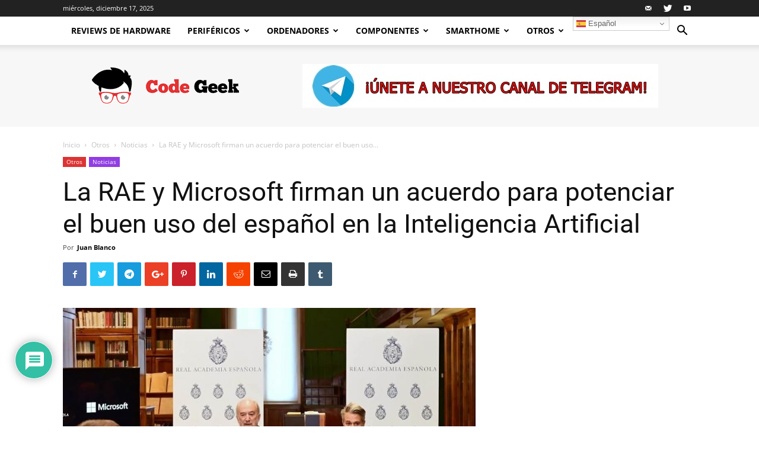

--- FILE ---
content_type: text/html; charset=UTF-8
request_url: https://codegeek.es/2021/12/22/la-rae-y-microsoft-firman-un-acuerdo-para-potenciar-el-buen-uso-del-espanol-en-la-inteligencia-artificial/
body_size: 46513
content:
<!doctype html >
<!--[if IE 8]>    <html class="ie8" lang="en"> <![endif]-->
<!--[if IE 9]>    <html class="ie9" lang="en"> <![endif]-->
<!--[if gt IE 8]><!--> <html lang="es"> <!--<![endif]-->
<head>

    
<meta name="google-site-verification" content="XZ5YBeS7rpikTeND0ZEscN4NmZhE_Vc9b6SMZ67wp28" />
    <meta charset="UTF-8" />
    <meta name="viewport" content="width=device-width, initial-scale=1.0">
    <link rel="pingback" href="https://codegeek.es/xmlrpc.php" />
    <meta name='robots' content='index, follow, max-image-preview:large, max-snippet:-1, max-video-preview:-1' />
<meta property="og:image" content="https://codegeek.es/wp-content/uploads/2021/12/Acuerdo-Microsoft-RAE-2-1.jpeg" /><link rel="icon" type="image/png" href="http://codegeek.es/wp-content/uploads/2018/04/cabeza-code-geek-300x300.jpg"><link rel="apple-touch-icon-precomposed" sizes="76x76" href="http://codegeek.es/wp-content/uploads/2018/04/76.jpg"/><link rel="apple-touch-icon-precomposed" sizes="120x120" href="http://codegeek.es/wp-content/uploads/2018/04/120.jpg"/><link rel="apple-touch-icon-precomposed" sizes="152x152" href="http://codegeek.es/wp-content/uploads/2018/04/152.jpg"/><link rel="apple-touch-icon-precomposed" sizes="114x114" href="http://codegeek.es/wp-content/uploads/2018/04/114.jpg"/><link rel="apple-touch-icon-precomposed" sizes="144x144" href="http://codegeek.es/wp-content/uploads/2018/04/144.jpg"/>
	<!-- This site is optimized with the Yoast SEO plugin v26.6 - https://yoast.com/wordpress/plugins/seo/ -->
	<title>La RAE y Microsoft firman un acuerdo para potenciar el buen uso del español en la Inteligencia Artificial</title>
	<meta name="description" content="La RAE y Microsoft firman un acuerdo para potenciar el buen uso del español en la Inteligencia Artificial" />
	<link rel="canonical" href="https://codegeek.es/2021/12/22/la-rae-y-microsoft-firman-un-acuerdo-para-potenciar-el-buen-uso-del-espanol-en-la-inteligencia-artificial/" />
	<meta property="og:locale" content="es_ES" />
	<meta property="og:type" content="article" />
	<meta property="og:title" content="La RAE y Microsoft firman un acuerdo para potenciar el buen uso del español en la Inteligencia Artificial" />
	<meta property="og:description" content="La RAE y Microsoft firman un acuerdo para potenciar el buen uso del español en la Inteligencia Artificial" />
	<meta property="og:url" content="https://codegeek.es/2021/12/22/la-rae-y-microsoft-firman-un-acuerdo-para-potenciar-el-buen-uso-del-espanol-en-la-inteligencia-artificial/" />
	<meta property="og:site_name" content="Code Geek" />
	<meta property="article:publisher" content="https://www.facebook.com/Code-Geek-598680183798864/" />
	<meta property="article:author" content="https://www.facebook.com/juan.blancogomez.98" />
	<meta property="article:published_time" content="2021-12-22T10:00:06+00:00" />
	<meta property="article:modified_time" content="2022-01-06T20:12:18+00:00" />
	<meta property="og:image" content="https://codegeek.es/wp-content/uploads/2021/12/Acuerdo-Microsoft-RAE-2-1.jpeg" />
	<meta property="og:image:width" content="1000" />
	<meta property="og:image:height" content="684" />
	<meta property="og:image:type" content="image/jpeg" />
	<meta name="author" content="Juan Blanco" />
	<meta name="twitter:card" content="summary_large_image" />
	<meta name="twitter:creator" content="@https://twitter.com/denombrejuan" />
	<meta name="twitter:site" content="@CodeGeekOficial" />
	<meta name="twitter:label1" content="Escrito por" />
	<meta name="twitter:data1" content="Juan Blanco" />
	<meta name="twitter:label2" content="Tiempo de lectura" />
	<meta name="twitter:data2" content="3 minutos" />
	<script type="application/ld+json" class="yoast-schema-graph">{"@context":"https://schema.org","@graph":[{"@type":"Article","@id":"https://codegeek.es/2021/12/22/la-rae-y-microsoft-firman-un-acuerdo-para-potenciar-el-buen-uso-del-espanol-en-la-inteligencia-artificial/#article","isPartOf":{"@id":"https://codegeek.es/2021/12/22/la-rae-y-microsoft-firman-un-acuerdo-para-potenciar-el-buen-uso-del-espanol-en-la-inteligencia-artificial/"},"author":{"name":"Juan Blanco","@id":"https://codegeek.es/#/schema/person/0ea08bacfd8d3af65ed77c511f317945"},"headline":"La RAE y Microsoft firman un acuerdo para potenciar el buen uso del español en la Inteligencia Artificial","datePublished":"2021-12-22T10:00:06+00:00","dateModified":"2022-01-06T20:12:18+00:00","mainEntityOfPage":{"@id":"https://codegeek.es/2021/12/22/la-rae-y-microsoft-firman-un-acuerdo-para-potenciar-el-buen-uso-del-espanol-en-la-inteligencia-artificial/"},"wordCount":718,"commentCount":0,"publisher":{"@id":"https://codegeek.es/#organization"},"image":{"@id":"https://codegeek.es/2021/12/22/la-rae-y-microsoft-firman-un-acuerdo-para-potenciar-el-buen-uso-del-espanol-en-la-inteligencia-artificial/#primaryimage"},"thumbnailUrl":"https://codegeek.es/wp-content/uploads/2021/12/Acuerdo-Microsoft-RAE-2-1.jpeg","articleSection":["Noticias","Otros"],"inLanguage":"es","potentialAction":[{"@type":"CommentAction","name":"Comment","target":["https://codegeek.es/2021/12/22/la-rae-y-microsoft-firman-un-acuerdo-para-potenciar-el-buen-uso-del-espanol-en-la-inteligencia-artificial/#respond"]}]},{"@type":"WebPage","@id":"https://codegeek.es/2021/12/22/la-rae-y-microsoft-firman-un-acuerdo-para-potenciar-el-buen-uso-del-espanol-en-la-inteligencia-artificial/","url":"https://codegeek.es/2021/12/22/la-rae-y-microsoft-firman-un-acuerdo-para-potenciar-el-buen-uso-del-espanol-en-la-inteligencia-artificial/","name":"La RAE y Microsoft firman un acuerdo para potenciar el buen uso del español en la Inteligencia Artificial","isPartOf":{"@id":"https://codegeek.es/#website"},"primaryImageOfPage":{"@id":"https://codegeek.es/2021/12/22/la-rae-y-microsoft-firman-un-acuerdo-para-potenciar-el-buen-uso-del-espanol-en-la-inteligencia-artificial/#primaryimage"},"image":{"@id":"https://codegeek.es/2021/12/22/la-rae-y-microsoft-firman-un-acuerdo-para-potenciar-el-buen-uso-del-espanol-en-la-inteligencia-artificial/#primaryimage"},"thumbnailUrl":"https://codegeek.es/wp-content/uploads/2021/12/Acuerdo-Microsoft-RAE-2-1.jpeg","datePublished":"2021-12-22T10:00:06+00:00","dateModified":"2022-01-06T20:12:18+00:00","description":"La RAE y Microsoft firman un acuerdo para potenciar el buen uso del español en la Inteligencia Artificial","breadcrumb":{"@id":"https://codegeek.es/2021/12/22/la-rae-y-microsoft-firman-un-acuerdo-para-potenciar-el-buen-uso-del-espanol-en-la-inteligencia-artificial/#breadcrumb"},"inLanguage":"es","potentialAction":[{"@type":"ReadAction","target":["https://codegeek.es/2021/12/22/la-rae-y-microsoft-firman-un-acuerdo-para-potenciar-el-buen-uso-del-espanol-en-la-inteligencia-artificial/"]}]},{"@type":"ImageObject","inLanguage":"es","@id":"https://codegeek.es/2021/12/22/la-rae-y-microsoft-firman-un-acuerdo-para-potenciar-el-buen-uso-del-espanol-en-la-inteligencia-artificial/#primaryimage","url":"https://codegeek.es/wp-content/uploads/2021/12/Acuerdo-Microsoft-RAE-2-1.jpeg","contentUrl":"https://codegeek.es/wp-content/uploads/2021/12/Acuerdo-Microsoft-RAE-2-1.jpeg","width":1000,"height":684},{"@type":"BreadcrumbList","@id":"https://codegeek.es/2021/12/22/la-rae-y-microsoft-firman-un-acuerdo-para-potenciar-el-buen-uso-del-espanol-en-la-inteligencia-artificial/#breadcrumb","itemListElement":[{"@type":"ListItem","position":1,"name":"Portada","item":"https://codegeek.es/"},{"@type":"ListItem","position":2,"name":"La RAE y Microsoft firman un acuerdo para potenciar el buen uso del español en la Inteligencia Artificial"}]},{"@type":"WebSite","@id":"https://codegeek.es/#website","url":"https://codegeek.es/","name":"Code Geek","description":"En Code Geek encontrarás todos los análisis, noticias y tutoriales más interesantes. Somos especialistas en hardware, configuraciones de PC, periféricos, software, smartphones y cualquier producto tecnológico que veamos interesante.","publisher":{"@id":"https://codegeek.es/#organization"},"potentialAction":[{"@type":"SearchAction","target":{"@type":"EntryPoint","urlTemplate":"https://codegeek.es/?s={search_term_string}"},"query-input":{"@type":"PropertyValueSpecification","valueRequired":true,"valueName":"search_term_string"}}],"inLanguage":"es"},{"@type":"Organization","@id":"https://codegeek.es/#organization","name":"Code Geek","url":"https://codegeek.es/","logo":{"@type":"ImageObject","inLanguage":"es","@id":"https://codegeek.es/#/schema/logo/image/","url":"http://codegeek.es/wp-content/uploads/2018/04/cabeza-code-geek.jpg","contentUrl":"http://codegeek.es/wp-content/uploads/2018/04/cabeza-code-geek.jpg","width":512,"height":512,"caption":"Code Geek"},"image":{"@id":"https://codegeek.es/#/schema/logo/image/"},"sameAs":["https://www.facebook.com/Code-Geek-598680183798864/","https://x.com/CodeGeekOficial","https://www.instagram.com/juanblanco98/","http://www.linkedin.com/in/juan-blanco-gómez","https://www.youtube.com/channel/UCv02ajIkmaPbcZVqrhUGHnw"]},{"@type":"Person","@id":"https://codegeek.es/#/schema/person/0ea08bacfd8d3af65ed77c511f317945","name":"Juan Blanco","image":{"@type":"ImageObject","inLanguage":"es","@id":"https://codegeek.es/#/schema/person/image/","url":"https://secure.gravatar.com/avatar/5e1f1625c849f52e32017a379e1fc222b8eb2d923393e0521f02eadc19bbf865?s=96&d=mm&r=g","contentUrl":"https://secure.gravatar.com/avatar/5e1f1625c849f52e32017a379e1fc222b8eb2d923393e0521f02eadc19bbf865?s=96&d=mm&r=g","caption":"Juan Blanco"},"description":"Técnico Superior de Administración de Sistemas Informáticos en Red y Desarrollo de Aplicaciones Web con los pies en la tierra y la cabeza en otra parte. No llevo la contraria, tengo opinión propia. Amante del cine y sobretodo. de la tecnología.","sameAs":["http://codegeek.es/","https://www.facebook.com/juan.blancogomez.98","https://www.instagram.com/denombrejuan/","https://www.linkedin.com/in/juanblancogomez/","https://x.com/https://twitter.com/denombrejuan","https://www.youtube.com/channel/UCv02ajIkmaPbcZVqrhUGHnw"],"url":"https://codegeek.es/author/blancogomez98gmail-com/"}]}</script>
	<!-- / Yoast SEO plugin. -->


<link rel='dns-prefetch' href='//www.google.com' />
<link rel='dns-prefetch' href='//www.googletagmanager.com' />
<link rel='dns-prefetch' href='//fonts.googleapis.com' />
<link rel="alternate" type="application/rss+xml" title="Code Geek &raquo; Feed" href="https://codegeek.es/feed/" />
<link rel="alternate" type="application/rss+xml" title="Code Geek &raquo; Feed de los comentarios" href="https://codegeek.es/comments/feed/" />
<link rel="alternate" type="application/rss+xml" title="Code Geek &raquo; Comentario La RAE y Microsoft firman un acuerdo para potenciar el buen uso del español en la Inteligencia Artificial del feed" href="https://codegeek.es/2021/12/22/la-rae-y-microsoft-firman-un-acuerdo-para-potenciar-el-buen-uso-del-espanol-en-la-inteligencia-artificial/feed/" />
<link rel="alternate" title="oEmbed (JSON)" type="application/json+oembed" href="https://codegeek.es/wp-json/oembed/1.0/embed?url=https%3A%2F%2Fcodegeek.es%2F2021%2F12%2F22%2Fla-rae-y-microsoft-firman-un-acuerdo-para-potenciar-el-buen-uso-del-espanol-en-la-inteligencia-artificial%2F" />
<link rel="alternate" title="oEmbed (XML)" type="text/xml+oembed" href="https://codegeek.es/wp-json/oembed/1.0/embed?url=https%3A%2F%2Fcodegeek.es%2F2021%2F12%2F22%2Fla-rae-y-microsoft-firman-un-acuerdo-para-potenciar-el-buen-uso-del-espanol-en-la-inteligencia-artificial%2F&#038;format=xml" />

<link data-optimized="2" rel="stylesheet" href="https://codegeek.es/wp-content/litespeed/css/190ffa0c7f5bc618fb241bccfb7f20a6.css?ver=d9876" />




















<script type="text/javascript" src="https://codegeek.es/wp-includes/js/jquery/jquery.min.js?ver=3.7.1" id="jquery-core-js"></script>
<script type="text/javascript" src="https://codegeek.es/wp-includes/js/jquery/jquery-migrate.min.js?ver=3.4.1" id="jquery-migrate-js"></script>
<script type="text/javascript" src="https://codegeek.es/wp-content/plugins/social-media-buttons-toolbar/inc/lib/bootstrap-tooltip/bootstrap-tooltip.js?ver=5.0" id="spacexchimp_p005-bootstrap-tooltip-js-js"></script>

<!-- Fragmento de código de la etiqueta de Google (gtag.js) añadida por Site Kit -->
<!-- Fragmento de código de Google Analytics añadido por Site Kit -->
<script type="text/javascript" src="https://www.googletagmanager.com/gtag/js?id=G-3EX6MXE74Y" id="google_gtagjs-js" async></script>
<script type="text/javascript" id="google_gtagjs-js-after">
/* <![CDATA[ */
window.dataLayer = window.dataLayer || [];function gtag(){dataLayer.push(arguments);}
gtag("set","linker",{"domains":["codegeek.es"]});
gtag("js", new Date());
gtag("set", "developer_id.dZTNiMT", true);
gtag("config", "G-3EX6MXE74Y");
//# sourceURL=google_gtagjs-js-after
/* ]]> */
</script>
<script type="text/javascript" id="__ytprefs__-js-extra">
/* <![CDATA[ */
var _EPYT_ = {"ajaxurl":"https://codegeek.es/wp-admin/admin-ajax.php","security":"bbdff31352","gallery_scrolloffset":"20","eppathtoscripts":"https://codegeek.es/wp-content/plugins/youtube-embed-plus/scripts/","eppath":"https://codegeek.es/wp-content/plugins/youtube-embed-plus/","epresponsiveselector":"[\"iframe.__youtube_prefs_widget__\"]","epdovol":"1","version":"14.2.3.3","evselector":"iframe.__youtube_prefs__[src], iframe[src*=\"youtube.com/embed/\"], iframe[src*=\"youtube-nocookie.com/embed/\"]","ajax_compat":"","maxres_facade":"eager","ytapi_load":"light","pause_others":"","stopMobileBuffer":"1","facade_mode":"","not_live_on_channel":""};
//# sourceURL=__ytprefs__-js-extra
/* ]]> */
</script>
<script type="text/javascript" src="https://codegeek.es/wp-content/plugins/youtube-embed-plus/scripts/ytprefs.min.js?ver=14.2.3.3" id="__ytprefs__-js"></script>
<link rel="https://api.w.org/" href="https://codegeek.es/wp-json/" /><link rel="alternate" title="JSON" type="application/json" href="https://codegeek.es/wp-json/wp/v2/posts/7472" /><link rel="EditURI" type="application/rsd+xml" title="RSD" href="https://codegeek.es/xmlrpc.php?rsd" />
<meta name="generator" content="WordPress 6.9" />
<link rel='shortlink' href='https://codegeek.es/?p=7472' />
<meta name="cdp-version" content="1.5.0" /><meta name="generator" content="Site Kit by Google 1.168.0" />			<script>
				window.tdwGlobal = {"adminUrl":"https:\/\/codegeek.es\/wp-admin\/","wpRestNonce":"25c5b54418","wpRestUrl":"https:\/\/codegeek.es\/wp-json\/","permalinkStructure":"\/%year%\/%monthnum%\/%day%\/%postname%\/"};
			</script>
			<!--[if lt IE 9]><script src="https://html5shim.googlecode.com/svn/trunk/html5.js"></script><![endif]-->
          <meta name="onesignal" content="wordpress-plugin"/>
            <script>

      window.OneSignalDeferred = window.OneSignalDeferred || [];

      OneSignalDeferred.push(function(OneSignal) {
        var oneSignal_options = {};
        window._oneSignalInitOptions = oneSignal_options;

        oneSignal_options['serviceWorkerParam'] = { scope: '/' };
oneSignal_options['serviceWorkerPath'] = 'OneSignalSDKWorker.js.php';

        OneSignal.Notifications.setDefaultUrl("https://codegeek.es");

        oneSignal_options['wordpress'] = true;
oneSignal_options['appId'] = '17f2fbbb-ca97-4233-970c-e27cff6524bc';
oneSignal_options['allowLocalhostAsSecureOrigin'] = true;
oneSignal_options['welcomeNotification'] = { };
oneSignal_options['welcomeNotification']['title'] = "Code Geek";
oneSignal_options['welcomeNotification']['message'] = "¡Gracias por suscribirte!";
oneSignal_options['path'] = "https://codegeek.es/wp-content/plugins/onesignal-free-web-push-notifications/sdk_files/";
oneSignal_options['persistNotification'] = false;
oneSignal_options['promptOptions'] = { };
oneSignal_options['promptOptions']['actionMessage'] = "Nos gustaría mostrarte notificaciones de las últimas noticias y actualizaciones.";
oneSignal_options['promptOptions']['acceptButtonText'] = "Aceptar";
oneSignal_options['promptOptions']['cancelButtonText'] = "No, gracias";
oneSignal_options['promptOptions']['siteName'] = "http://codegeek.es/";
oneSignal_options['promptOptions']['autoAcceptTitle'] = "Aceptar";
oneSignal_options['notifyButton'] = { };
oneSignal_options['notifyButton']['enable'] = true;
oneSignal_options['notifyButton']['position'] = 'bottom-right';
oneSignal_options['notifyButton']['theme'] = 'default';
oneSignal_options['notifyButton']['size'] = 'medium';
oneSignal_options['notifyButton']['displayPredicate'] = function() {
              return !OneSignal.User.PushSubscription.optedIn;
            };
oneSignal_options['notifyButton']['showCredit'] = true;
oneSignal_options['notifyButton']['text'] = {};
oneSignal_options['notifyButton']['text']['tip.state.unsubscribed'] = 'Suscríbete a las notificaciones';
oneSignal_options['notifyButton']['text']['tip.state.subscribed'] = 'Estás suscrito a las notificaciones';
oneSignal_options['notifyButton']['text']['tip.state.blocked'] = 'Has bloqueado las notificaciones';
oneSignal_options['notifyButton']['text']['message.action.subscribed'] = '¡Gracias por suscribirte!';
oneSignal_options['notifyButton']['text']['message.action.resubscribed'] = 'Estás suscrito a las notificaciones';
oneSignal_options['notifyButton']['text']['message.action.unsubscribed'] = 'No volverás a recibir notificaciones';
oneSignal_options['notifyButton']['text']['dialog.main.title'] = 'Administrar notificaciones del sitio';
oneSignal_options['notifyButton']['text']['dialog.main.button.subscribe'] = 'SUSCRIBIR';
oneSignal_options['notifyButton']['text']['dialog.main.button.unsubscribe'] = 'Darse de baja';
oneSignal_options['notifyButton']['text']['dialog.blocked.title'] = 'Desbloquear notificaciones';
oneSignal_options['notifyButton']['text']['dialog.blocked.message'] = 'Siga estas instrucciones para permitir notificaciones:';
oneSignal_options['notifyButton']['colors'] = {};
oneSignal_options['notifyButton']['offset'] = {};
              OneSignal.init(window._oneSignalInitOptions);
              OneSignal.Slidedown.promptPush()      });

      function documentInitOneSignal() {
        var oneSignal_elements = document.getElementsByClassName("OneSignal-prompt");

        var oneSignalLinkClickHandler = function(event) { OneSignal.Notifications.requestPermission(); event.preventDefault(); };        for(var i = 0; i < oneSignal_elements.length; i++)
          oneSignal_elements[i].addEventListener('click', oneSignalLinkClickHandler, false);
      }

      if (document.readyState === 'complete') {
           documentInitOneSignal();
      }
      else {
           window.addEventListener("load", function(event){
               documentInitOneSignal();
          });
      }
    </script>
<link rel="amphtml" href="https://codegeek.es/2021/12/22/la-rae-y-microsoft-firman-un-acuerdo-para-potenciar-el-buen-uso-del-espanol-en-la-inteligencia-artificial/amp/">
<!-- JS generated by theme -->

<script>
    
    

	    var tdBlocksArray = []; //here we store all the items for the current page

	    //td_block class - each ajax block uses a object of this class for requests
	    function tdBlock() {
		    this.id = '';
		    this.block_type = 1; //block type id (1-234 etc)
		    this.atts = '';
		    this.td_column_number = '';
		    this.td_current_page = 1; //
		    this.post_count = 0; //from wp
		    this.found_posts = 0; //from wp
		    this.max_num_pages = 0; //from wp
		    this.td_filter_value = ''; //current live filter value
		    this.is_ajax_running = false;
		    this.td_user_action = ''; // load more or infinite loader (used by the animation)
		    this.header_color = '';
		    this.ajax_pagination_infinite_stop = ''; //show load more at page x
	    }


        // td_js_generator - mini detector
        (function(){
            var htmlTag = document.getElementsByTagName("html")[0];

	        if ( navigator.userAgent.indexOf("MSIE 10.0") > -1 ) {
                htmlTag.className += ' ie10';
            }

            if ( !!navigator.userAgent.match(/Trident.*rv\:11\./) ) {
                htmlTag.className += ' ie11';
            }

	        if ( navigator.userAgent.indexOf("Edge") > -1 ) {
                htmlTag.className += ' ieEdge';
            }

            if ( /(iPad|iPhone|iPod)/g.test(navigator.userAgent) ) {
                htmlTag.className += ' td-md-is-ios';
            }

            var user_agent = navigator.userAgent.toLowerCase();
            if ( user_agent.indexOf("android") > -1 ) {
                htmlTag.className += ' td-md-is-android';
            }

            if ( -1 !== navigator.userAgent.indexOf('Mac OS X')  ) {
                htmlTag.className += ' td-md-is-os-x';
            }

            if ( /chrom(e|ium)/.test(navigator.userAgent.toLowerCase()) ) {
               htmlTag.className += ' td-md-is-chrome';
            }

            if ( -1 !== navigator.userAgent.indexOf('Firefox') ) {
                htmlTag.className += ' td-md-is-firefox';
            }

            if ( -1 !== navigator.userAgent.indexOf('Safari') && -1 === navigator.userAgent.indexOf('Chrome') ) {
                htmlTag.className += ' td-md-is-safari';
            }

            if( -1 !== navigator.userAgent.indexOf('IEMobile') ){
                htmlTag.className += ' td-md-is-iemobile';
            }

        })();




        var tdLocalCache = {};

        ( function () {
            "use strict";

            tdLocalCache = {
                data: {},
                remove: function (resource_id) {
                    delete tdLocalCache.data[resource_id];
                },
                exist: function (resource_id) {
                    return tdLocalCache.data.hasOwnProperty(resource_id) && tdLocalCache.data[resource_id] !== null;
                },
                get: function (resource_id) {
                    return tdLocalCache.data[resource_id];
                },
                set: function (resource_id, cachedData) {
                    tdLocalCache.remove(resource_id);
                    tdLocalCache.data[resource_id] = cachedData;
                }
            };
        })();

    
    
var td_viewport_interval_list=[{"limitBottom":767,"sidebarWidth":228},{"limitBottom":1018,"sidebarWidth":300},{"limitBottom":1140,"sidebarWidth":324}];
var td_animation_stack_effect="type0";
var tds_animation_stack=true;
var td_animation_stack_specific_selectors=".entry-thumb, img";
var td_animation_stack_general_selectors=".td-animation-stack img, .td-animation-stack .entry-thumb, .post img";
var td_ajax_url="https:\/\/codegeek.es\/wp-admin\/admin-ajax.php?td_theme_name=Newspaper&v=8.7.2";
var td_get_template_directory_uri="https:\/\/codegeek.es\/wp-content\/themes\/Newspaper";
var tds_snap_menu="smart_snap_always";
var tds_logo_on_sticky="show_header_logo";
var tds_header_style="2";
var td_please_wait="Por favor espera...";
var td_email_user_pass_incorrect="Usuario o contrase\u00f1a incorrecta!";
var td_email_user_incorrect="Correo electr\u00f3nico o nombre de usuario incorrecto!";
var td_email_incorrect="Correo electr\u00f3nico incorrecto!";
var tds_more_articles_on_post_enable="show";
var tds_more_articles_on_post_time_to_wait="";
var tds_more_articles_on_post_pages_distance_from_top=0;
var tds_theme_color_site_wide="#4ac5db";
var tds_smart_sidebar="enabled";
var tdThemeName="Newspaper";
var td_magnific_popup_translation_tPrev="Anterior (tecla de flecha izquierda)";
var td_magnific_popup_translation_tNext="Siguiente (tecla de flecha derecha)";
var td_magnific_popup_translation_tCounter="%curr% de %total%";
var td_magnific_popup_translation_ajax_tError="El contenido de %url% no pudo cargarse.";
var td_magnific_popup_translation_image_tError="La imagen #%curr% no pudo cargarse.";
var tdDateNamesI18n={"month_names":["enero","febrero","marzo","abril","mayo","junio","julio","agosto","septiembre","octubre","noviembre","diciembre"],"month_names_short":["Ene","Feb","Mar","Abr","May","Jun","Jul","Ago","Sep","Oct","Nov","Dic"],"day_names":["domingo","lunes","martes","mi\u00e9rcoles","jueves","viernes","s\u00e1bado"],"day_names_short":["Dom","Lun","Mar","Mi\u00e9","Jue","Vie","S\u00e1b"]};
var td_ad_background_click_link="";
var td_ad_background_click_target="";
</script>


<!-- Header style compiled by theme -->



<!-- Global site tag (gtag.js) - Google Analytics -->
<script async src="https://www.googletagmanager.com/gtag/js?id=UA-117987684-1"></script>
<script>
  window.dataLayer = window.dataLayer || [];
  function gtag(){dataLayer.push(arguments);}
  gtag('js', new Date());

  gtag('config', 'UA-117987684-1');
</script><script type="application/ld+json">
                        {
                            "@context": "http://schema.org",
                            "@type": "BreadcrumbList",
                            "itemListElement": [{
                            "@type": "ListItem",
                            "position": 1,
                                "item": {
                                "@type": "WebSite",
                                "@id": "https://codegeek.es/",
                                "name": "Inicio"                                               
                            }
                        },{
                            "@type": "ListItem",
                            "position": 2,
                                "item": {
                                "@type": "WebPage",
                                "@id": "https://codegeek.es/otros/",
                                "name": "Otros"
                            }
                        },{
                            "@type": "ListItem",
                            "position": 3,
                                "item": {
                                "@type": "WebPage",
                                "@id": "https://codegeek.es/otros/noticias/",
                                "name": "Noticias"                                
                            }
                        },{
                            "@type": "ListItem",
                            "position": 4,
                                "item": {
                                "@type": "WebPage",
                                "@id": "https://codegeek.es/2021/12/22/la-rae-y-microsoft-firman-un-acuerdo-para-potenciar-el-buen-uso-del-espanol-en-la-inteligencia-artificial/",
                                "name": "La RAE y Microsoft firman un acuerdo para potenciar el buen uso..."                                
                            }
                        }    ]
                        }
                       </script><link rel="icon" href="https://codegeek.es/wp-content/uploads/2018/04/cropped-cabeza-code-geek-32x32.jpg" sizes="32x32" />
<link rel="icon" href="https://codegeek.es/wp-content/uploads/2018/04/cropped-cabeza-code-geek-192x192.jpg" sizes="192x192" />
<link rel="apple-touch-icon" href="https://codegeek.es/wp-content/uploads/2018/04/cropped-cabeza-code-geek-180x180.jpg" />
<meta name="msapplication-TileImage" content="https://codegeek.es/wp-content/uploads/2018/04/cropped-cabeza-code-geek-270x270.jpg" />
		
			<style id="tdw-css-placeholder"></style>
<!-- Begin TradeTracker SuperTag Code -->
<script type="text/javascript">

    var _TradeTrackerTagOptions = {
        t: 'a',
        s: '313336',
        chk: '9c6e12219990a99a2bd0506ea40ca074',
        overrideOptions: {}
    };

    (function() {var tt = document.createElement('script'), s = document.getElementsByTagName('script')[0]; tt.setAttribute('type', 'text/javascript'); tt.setAttribute('src', (document.location.protocol == 'https:' ? 'https' : 'http') + '://tm.tradetracker.net/tag?t=' + _TradeTrackerTagOptions.t + '&amp;s=' + _TradeTrackerTagOptions.s + '&amp;chk=' + _TradeTrackerTagOptions.chk); s.parentNode.insertBefore(tt, s);})();
</script>
<!-- End TradeTracker SuperTag Code -->
<!-- GOOGLE ADSENSE EMPIEZA -->
<script async src="//pagead2.googlesyndication.com/pagead/js/adsbygoogle.js"></script>
<script>
  (adsbygoogle = window.adsbygoogle || []).push({
    google_ad_client: "ca-pub-8207227326549694",
    enable_page_level_ads: true
  });
</script>
<!-- GOOGLE ADSENSE ACABA -->


</head>

<body class="wp-singular post-template-default single single-post postid-7472 single-format-standard wp-theme-Newspaper global-block-template-1 td-tech single_template_2 td-animation-stack-type0 td-full-layout" itemscope="itemscope" itemtype="https://schema.org/WebPage">

        <div class="td-scroll-up"><i class="td-icon-menu-up"></i></div>
    
    <div class="td-menu-background"></div>
<div id="td-mobile-nav">
    <div class="td-mobile-container">
        <!-- mobile menu top section -->
        <div class="td-menu-socials-wrap">
            <!-- socials -->
            <div class="td-menu-socials">
                
        <span class="td-social-icon-wrap">
            <a target="_blank" href="mailto:correocodegeek@gmail.com" title="Mail">
                <i class="td-icon-font td-icon-mail-1"></i>
            </a>
        </span>
        <span class="td-social-icon-wrap">
            <a target="_blank" href="https://twitter.com/codegeekoficial" title="Twitter">
                <i class="td-icon-font td-icon-twitter"></i>
            </a>
        </span>
        <span class="td-social-icon-wrap">
            <a target="_blank" href="https://www.youtube.com/channel/UCv02ajIkmaPbcZVqrhUGHnw" title="Youtube">
                <i class="td-icon-font td-icon-youtube"></i>
            </a>
        </span>            </div>
            <!-- close button -->
            <div class="td-mobile-close">
                <a href="#"><i class="td-icon-close-mobile"></i></a>
            </div>
        </div>

        <!-- login section -->
        
        <!-- menu section -->
        <div class="td-mobile-content">
            <div class="menu-td-demo-header-menu-container"><ul id="menu-td-demo-header-menu" class="td-mobile-main-menu"><li id="menu-item-422" class="menu-item menu-item-type-post_type menu-item-object-page menu-item-home menu-item-first menu-item-422"><a href="https://codegeek.es/">Reviews de Hardware</a></li>
<li id="menu-item-153" class="menu-item menu-item-type-taxonomy menu-item-object-category menu-item-has-children menu-item-153"><a href="https://codegeek.es/perifericos/">Periféricos<i class="td-icon-menu-right td-element-after"></i></a>
<ul class="sub-menu">
	<li id="menu-item-0" class="menu-item-0"><a href="https://codegeek.es/perifericos/altavoces/">Altavoces</a></li>
	<li class="menu-item-0"><a href="https://codegeek.es/perifericos/auriculares/">Auriculares</a></li>
	<li class="menu-item-0"><a href="https://codegeek.es/perifericos/microfonos/">Micrófonos</a></li>
	<li class="menu-item-0"><a href="https://codegeek.es/perifericos/monitores/">Monitores</a></li>
	<li class="menu-item-0"><a href="https://codegeek.es/perifericos/ratones/">Ratones</a></li>
	<li class="menu-item-0"><a href="https://codegeek.es/perifericos/redes/">Redes</a></li>
	<li class="menu-item-0"><a href="https://codegeek.es/perifericos/sillas-gaming/">Sillas gaming</a></li>
	<li class="menu-item-0"><a href="https://codegeek.es/perifericos/teclados/">Teclados</a></li>
	<li class="menu-item-0"><a href="https://codegeek.es/perifericos/webcam/">Webcam</a></li>
</ul>
</li>
<li id="menu-item-149" class="menu-item menu-item-type-taxonomy menu-item-object-category menu-item-has-children menu-item-149"><a href="https://codegeek.es/ordenadores/">Ordenadores<i class="td-icon-menu-right td-element-after"></i></a>
<ul class="sub-menu">
	<li class="menu-item-0"><a href="https://codegeek.es/ordenadores/sobremesa/">PC Sobremesa</a></li>
	<li class="menu-item-0"><a href="https://codegeek.es/ordenadores/portatiles/">Portátiles</a></li>
	<li class="menu-item-0"><a href="https://codegeek.es/ordenadores/portatiles/maletines/">Maletines</a></li>
	<li class="menu-item-0"><a href="https://codegeek.es/ordenadores/portatiles/mochilas/">Mochilas</a></li>
</ul>
</li>
<li id="menu-item-139" class="menu-item menu-item-type-taxonomy menu-item-object-category menu-item-has-children menu-item-139"><a href="https://codegeek.es/componentes/">Componentes<i class="td-icon-menu-right td-element-after"></i></a>
<ul class="sub-menu">
	<li class="menu-item-0"><a href="https://codegeek.es/componentes/discos-duros/">Discos Duros</a></li>
	<li class="menu-item-0"><a href="https://codegeek.es/componentes/fuentes-de-alimentacion/">Fuentes de alimentación</a></li>
	<li class="menu-item-0"><a href="https://codegeek.es/componentes/memoria-ram/">Memoria RAM</a></li>
	<li class="menu-item-0"><a href="https://codegeek.es/componentes/modding/">Modding</a></li>
	<li class="menu-item-0"><a href="https://codegeek.es/componentes/procesadores/">Procesadores</a></li>
	<li class="menu-item-0"><a href="https://codegeek.es/componentes/refrigeracion/">Refrigeración</a></li>
	<li class="menu-item-0"><a href="https://codegeek.es/componentes/tarjetas-graficas/">Tarjetas Gráficas</a></li>
	<li class="menu-item-0"><a href="https://codegeek.es/componentes/torres-cajas-carcasas/">Torres/Cajas/Carcasas</a></li>
</ul>
</li>
<li id="menu-item-883" class="menu-item menu-item-type-taxonomy menu-item-object-category menu-item-883"><a href="https://codegeek.es/smarthome/">SmartHome</a></li>
<li id="menu-item-882" class="menu-item menu-item-type-taxonomy menu-item-object-category current-post-ancestor current-menu-parent current-post-parent menu-item-has-children menu-item-882"><a href="https://codegeek.es/otros/">Otros<i class="td-icon-menu-right td-element-after"></i></a>
<ul class="sub-menu">
	<li class="menu-item-0"><a href="https://codegeek.es/otros/apple/">Apple</a></li>
	<li class="menu-item-0"><a href="https://codegeek.es/otros/criptomonedas/">Criptomonedas</a></li>
	<li class="menu-item-0"><a href="https://codegeek.es/otros/fundas/">Fundas</a></li>
	<li class="menu-item-0"><a href="https://codegeek.es/otros/noticias/">Noticias</a></li>
	<li class="menu-item-0"><a href="https://codegeek.es/otros/tablets/">Tablets</a></li>
	<li class="menu-item-0"><a href="https://codegeek.es/otros/tecnico/">Técnico</a></li>
</ul>
</li>
<li style="position:relative;" class="menu-item menu-item-gtranslate"><div style="position:absolute;white-space:nowrap;" id="gtranslate_menu_wrapper_39125"></div></li></ul></div>        </div>
    </div>

    <!-- register/login section -->
    </div>    <div class="td-search-background"></div>
<div class="td-search-wrap-mob">
	<div class="td-drop-down-search" aria-labelledby="td-header-search-button">
		<form method="get" class="td-search-form" action="https://codegeek.es/">
			<!-- close button -->
			<div class="td-search-close">
				<a href="#"><i class="td-icon-close-mobile"></i></a>
			</div>
			<div role="search" class="td-search-input">
				<span>Buscar</span>
				<input id="td-header-search-mob" type="text" value="" name="s" autocomplete="off" />
			</div>
		</form>
		<div id="td-aj-search-mob"></div>
	</div>
</div>    
    
    <div id="td-outer-wrap" class="td-theme-wrap">
    
        <!--
Header style 2
-->


<div class="td-header-wrap td-header-style-2 ">
    
    <div class="td-header-top-menu-full td-container-wrap ">
        <div class="td-container td-header-row td-header-top-menu">
            
    <div class="top-bar-style-1">
        
<div class="td-header-sp-top-menu">


	        <div class="td_data_time">
            <div >

                miércoles, diciembre 17, 2025
            </div>
        </div>
    </div>
        <div class="td-header-sp-top-widget">
    
    
        
        <span class="td-social-icon-wrap">
            <a target="_blank" href="mailto:correocodegeek@gmail.com" title="Mail">
                <i class="td-icon-font td-icon-mail-1"></i>
            </a>
        </span>
        <span class="td-social-icon-wrap">
            <a target="_blank" href="https://twitter.com/codegeekoficial" title="Twitter">
                <i class="td-icon-font td-icon-twitter"></i>
            </a>
        </span>
        <span class="td-social-icon-wrap">
            <a target="_blank" href="https://www.youtube.com/channel/UCv02ajIkmaPbcZVqrhUGHnw" title="Youtube">
                <i class="td-icon-font td-icon-youtube"></i>
            </a>
        </span>    </div>    </div>

<!-- LOGIN MODAL -->
        </div>
    </div>

    <div class="td-header-menu-wrap-full td-container-wrap ">
        
        <div class="td-header-menu-wrap td-header-gradient ">
            <div class="td-container td-header-row td-header-main-menu">
                <div id="td-header-menu" role="navigation">
    <div id="td-top-mobile-toggle"><a href="#"><i class="td-icon-font td-icon-mobile"></i></a></div>
    <div class="td-main-menu-logo td-logo-in-header">
        		<a class="td-mobile-logo td-sticky-header" href="https://codegeek.es/">
			<img class="td-retina-data" data-retina="http://codegeek.es/wp-content/uploads/2018/04/Recurso-3.png" src="http://codegeek.es/wp-content/uploads/2018/04/Recurso-3.png" alt="Code Geek" title="Code Geek"/>
		</a>
			<a class="td-header-logo td-sticky-header" href="https://codegeek.es/">
			<img class="td-retina-data" data-retina="http://codegeek.es/wp-content/uploads/2018/04/retina-logo-544-x-180px-300x99.png" src="http://codegeek.es/wp-content/uploads/2018/04/bueno-272x90-1.png" alt="Code Geek" title="Code Geek"/>
		</a>
	    </div>
    <div class="menu-td-demo-header-menu-container"><ul id="menu-td-demo-header-menu-1" class="sf-menu"><li class="menu-item menu-item-type-post_type menu-item-object-page menu-item-home menu-item-first td-menu-item td-normal-menu menu-item-422"><a href="https://codegeek.es/">Reviews de Hardware</a></li>
<li class="menu-item menu-item-type-taxonomy menu-item-object-category td-menu-item td-mega-menu menu-item-153"><a href="https://codegeek.es/perifericos/">Periféricos</a>
<ul class="sub-menu">
	<li class="menu-item-0"><div class="td-container-border"><div class="td-mega-grid"><div class="td_block_wrap td_block_mega_menu td_uid_1_694279e868982_rand td_with_ajax_pagination td-pb-border-top td_block_template_1"  data-td-block-uid="td_uid_1_694279e868982" ><script>var block_td_uid_1_694279e868982 = new tdBlock();
block_td_uid_1_694279e868982.id = "td_uid_1_694279e868982";
block_td_uid_1_694279e868982.atts = '{"limit":4,"td_column_number":3,"ajax_pagination":"next_prev","category_id":"21","show_child_cat":30,"td_ajax_filter_type":"td_category_ids_filter","td_ajax_preloading":"","block_template_id":"","header_color":"","ajax_pagination_infinite_stop":"","offset":"","td_filter_default_txt":"","td_ajax_filter_ids":"","el_class":"","color_preset":"","border_top":"","css":"","tdc_css":"","class":"td_uid_1_694279e868982_rand","tdc_css_class":"td_uid_1_694279e868982_rand","tdc_css_class_style":"td_uid_1_694279e868982_rand_style"}';
block_td_uid_1_694279e868982.td_column_number = "3";
block_td_uid_1_694279e868982.block_type = "td_block_mega_menu";
block_td_uid_1_694279e868982.post_count = "4";
block_td_uid_1_694279e868982.found_posts = "405";
block_td_uid_1_694279e868982.header_color = "";
block_td_uid_1_694279e868982.ajax_pagination_infinite_stop = "";
block_td_uid_1_694279e868982.max_num_pages = "102";
tdBlocksArray.push(block_td_uid_1_694279e868982);
</script><div class="td_mega_menu_sub_cats"><div class="block-mega-child-cats"><a class="cur-sub-cat mega-menu-sub-cat-td_uid_1_694279e868982" id="td_uid_2_694279e869ef4" data-td_block_id="td_uid_1_694279e868982" data-td_filter_value="" href="https://codegeek.es/perifericos/">Todo</a><a class="mega-menu-sub-cat-td_uid_1_694279e868982"  id="td_uid_3_694279e869f21" data-td_block_id="td_uid_1_694279e868982" data-td_filter_value="39" href="https://codegeek.es/perifericos/altavoces/">Altavoces</a><a class="mega-menu-sub-cat-td_uid_1_694279e868982"  id="td_uid_4_694279e869f3d" data-td_block_id="td_uid_1_694279e868982" data-td_filter_value="40" href="https://codegeek.es/perifericos/auriculares/">Auriculares</a><a class="mega-menu-sub-cat-td_uid_1_694279e868982"  id="td_uid_5_694279e869f53" data-td_block_id="td_uid_1_694279e868982" data-td_filter_value="43" href="https://codegeek.es/perifericos/microfonos/">Micrófonos</a><a class="mega-menu-sub-cat-td_uid_1_694279e868982"  id="td_uid_6_694279e869f6c" data-td_block_id="td_uid_1_694279e868982" data-td_filter_value="36" href="https://codegeek.es/perifericos/monitores/">Monitores</a><a class="mega-menu-sub-cat-td_uid_1_694279e868982"  id="td_uid_7_694279e869f88" data-td_block_id="td_uid_1_694279e868982" data-td_filter_value="38" href="https://codegeek.es/perifericos/ratones/">Ratones</a><a class="mega-menu-sub-cat-td_uid_1_694279e868982"  id="td_uid_8_694279e869fa4" data-td_block_id="td_uid_1_694279e868982" data-td_filter_value="23" href="https://codegeek.es/perifericos/redes/">Redes</a><a class="mega-menu-sub-cat-td_uid_1_694279e868982"  id="td_uid_9_694279e869fc0" data-td_block_id="td_uid_1_694279e868982" data-td_filter_value="41" href="https://codegeek.es/perifericos/sillas-gaming/">Sillas gaming</a><a class="mega-menu-sub-cat-td_uid_1_694279e868982"  id="td_uid_10_694279e869fdd" data-td_block_id="td_uid_1_694279e868982" data-td_filter_value="37" href="https://codegeek.es/perifericos/teclados/">Teclados</a><a class="mega-menu-sub-cat-td_uid_1_694279e868982"  id="td_uid_11_694279e869ffa" data-td_block_id="td_uid_1_694279e868982" data-td_filter_value="42" href="https://codegeek.es/perifericos/webcam/">Webcam</a></div></div><div id=td_uid_1_694279e868982 class="td_block_inner"><div class="td-mega-row"><div class="td-mega-span">
        <div class="td_module_mega_menu td_mod_mega_menu">
            <div class="td-module-image">
                <div class="td-module-thumb"><a href="https://codegeek.es/2025/12/16/razer-deathadder-v4-pro-analisis-exhaustivo-del-raton-gaming-mas-rapido/" rel="bookmark" class="td-image-wrap" title="Razer DeathAdder V4 Pro: Análisis exhaustivo del ratón gaming más rápido"><img width="218" height="150" class="entry-thumb" src="https://codegeek.es/wp-content/uploads/2025/12/razer-deathadder-v4-pro-biggest-tech-leap-desktop-v2-218x150.webp" srcset="https://codegeek.es/wp-content/uploads/2025/12/razer-deathadder-v4-pro-biggest-tech-leap-desktop-v2-218x150.webp 218w, https://codegeek.es/wp-content/uploads/2025/12/razer-deathadder-v4-pro-biggest-tech-leap-desktop-v2-100x70.webp 100w" sizes="(max-width: 218px) 100vw, 218px" alt="" title="Razer DeathAdder V4 Pro: Análisis exhaustivo del ratón gaming más rápido"/></a></div>                <a href="https://codegeek.es/perifericos/" class="td-post-category">Periféricos</a>            </div>

            <div class="item-details">
                <h3 class="entry-title td-module-title"><a href="https://codegeek.es/2025/12/16/razer-deathadder-v4-pro-analisis-exhaustivo-del-raton-gaming-mas-rapido/" rel="bookmark" title="Razer DeathAdder V4 Pro: Análisis exhaustivo del ratón gaming más rápido">Razer DeathAdder V4 Pro: Análisis exhaustivo del ratón gaming más rápido</a></h3>            </div>
        </div>
        </div><div class="td-mega-span">
        <div class="td_module_mega_menu td_mod_mega_menu">
            <div class="td-module-image">
                <div class="td-module-thumb"><a href="https://codegeek.es/2025/12/16/analisis-en-profundidad-de-los-soundpeats-air5-pro-la-nueva-referencia-en-audio-inalambrico/" rel="bookmark" class="td-image-wrap" title="Análisis en Profundidad de los Soundpeats Air5 Pro+: La Nueva Referencia en Audio Inalámbrico"><img width="218" height="150" class="entry-thumb" src="https://codegeek.es/wp-content/uploads/2025/11/71onKkqSbL._AC_SL1500_-218x150.jpg" srcset="https://codegeek.es/wp-content/uploads/2025/11/71onKkqSbL._AC_SL1500_-218x150.jpg 218w, https://codegeek.es/wp-content/uploads/2025/11/71onKkqSbL._AC_SL1500_-100x70.jpg 100w" sizes="(max-width: 218px) 100vw, 218px" alt="" title="Análisis en Profundidad de los Soundpeats Air5 Pro+: La Nueva Referencia en Audio Inalámbrico"/></a></div>                <a href="https://codegeek.es/perifericos/auriculares/" class="td-post-category">Auriculares</a>            </div>

            <div class="item-details">
                <h3 class="entry-title td-module-title"><a href="https://codegeek.es/2025/12/16/analisis-en-profundidad-de-los-soundpeats-air5-pro-la-nueva-referencia-en-audio-inalambrico/" rel="bookmark" title="Análisis en Profundidad de los Soundpeats Air5 Pro+: La Nueva Referencia en Audio Inalámbrico">Análisis en Profundidad de los Soundpeats Air5 Pro+: La Nueva Referencia&#8230;</a></h3>            </div>
        </div>
        </div><div class="td-mega-span">
        <div class="td_module_mega_menu td_mod_mega_menu">
            <div class="td-module-image">
                <div class="td-module-thumb"><a href="https://codegeek.es/2025/12/16/resena-de-los-auriculares-tozo-ht3-inmersion-sonora-inteligente/" rel="bookmark" class="td-image-wrap" title="Reseña de los auriculares TOZO HT3: Inmersión sonora inteligente"><img width="218" height="150" class="entry-thumb" src="https://codegeek.es/wp-content/uploads/2025/11/ht3-black-main01_2048x-218x150.webp" srcset="https://codegeek.es/wp-content/uploads/2025/11/ht3-black-main01_2048x-218x150.webp 218w, https://codegeek.es/wp-content/uploads/2025/11/ht3-black-main01_2048x-100x70.webp 100w" sizes="(max-width: 218px) 100vw, 218px" alt="" title="Reseña de los auriculares TOZO HT3: Inmersión sonora inteligente"/></a></div>                <a href="https://codegeek.es/perifericos/auriculares/" class="td-post-category">Auriculares</a>            </div>

            <div class="item-details">
                <h3 class="entry-title td-module-title"><a href="https://codegeek.es/2025/12/16/resena-de-los-auriculares-tozo-ht3-inmersion-sonora-inteligente/" rel="bookmark" title="Reseña de los auriculares TOZO HT3: Inmersión sonora inteligente">Reseña de los auriculares TOZO HT3: Inmersión sonora inteligente</a></h3>            </div>
        </div>
        </div><div class="td-mega-span">
        <div class="td_module_mega_menu td_mod_mega_menu">
            <div class="td-module-image">
                <div class="td-module-thumb"><a href="https://codegeek.es/2025/12/16/resena-del-redragon-wyvern-k761-pro-un-teclado-mecanico-versatil-y-completo/" rel="bookmark" class="td-image-wrap" title="Reseña del Redragon Wyvern K761 Pro: Un Teclado Mecánico Versátil y Completo"><img width="218" height="150" class="entry-thumb" src="https://codegeek.es/wp-content/uploads/2025/11/sss-218x150.webp" srcset="https://codegeek.es/wp-content/uploads/2025/11/sss-218x150.webp 218w, https://codegeek.es/wp-content/uploads/2025/11/sss-100x70.webp 100w" sizes="(max-width: 218px) 100vw, 218px" alt="" title="Reseña del Redragon Wyvern K761 Pro: Un Teclado Mecánico Versátil y Completo"/></a></div>                <a href="https://codegeek.es/perifericos/" class="td-post-category">Periféricos</a>            </div>

            <div class="item-details">
                <h3 class="entry-title td-module-title"><a href="https://codegeek.es/2025/12/16/resena-del-redragon-wyvern-k761-pro-un-teclado-mecanico-versatil-y-completo/" rel="bookmark" title="Reseña del Redragon Wyvern K761 Pro: Un Teclado Mecánico Versátil y Completo">Reseña del Redragon Wyvern K761 Pro: Un Teclado Mecánico Versátil y&#8230;</a></h3>            </div>
        </div>
        </div></div></div><div class="td-next-prev-wrap"><a href="#" class="td-ajax-prev-page ajax-page-disabled" id="prev-page-td_uid_1_694279e868982" data-td_block_id="td_uid_1_694279e868982"><i class="td-icon-font td-icon-menu-left"></i></a><a href="#"  class="td-ajax-next-page" id="next-page-td_uid_1_694279e868982" data-td_block_id="td_uid_1_694279e868982"><i class="td-icon-font td-icon-menu-right"></i></a></div><div class="clearfix"></div></div> <!-- ./block1 --></div></div></li>
</ul>
</li>
<li class="menu-item menu-item-type-taxonomy menu-item-object-category td-menu-item td-mega-menu menu-item-149"><a href="https://codegeek.es/ordenadores/">Ordenadores</a>
<ul class="sub-menu">
	<li class="menu-item-0"><div class="td-container-border"><div class="td-mega-grid"><div class="td_block_wrap td_block_mega_menu td_uid_12_694279e86b143_rand td_with_ajax_pagination td-pb-border-top td_block_template_1"  data-td-block-uid="td_uid_12_694279e86b143" ><script>var block_td_uid_12_694279e86b143 = new tdBlock();
block_td_uid_12_694279e86b143.id = "td_uid_12_694279e86b143";
block_td_uid_12_694279e86b143.atts = '{"limit":4,"td_column_number":3,"ajax_pagination":"next_prev","category_id":"19","show_child_cat":30,"td_ajax_filter_type":"td_category_ids_filter","td_ajax_preloading":"","block_template_id":"","header_color":"","ajax_pagination_infinite_stop":"","offset":"","td_filter_default_txt":"","td_ajax_filter_ids":"","el_class":"","color_preset":"","border_top":"","css":"","tdc_css":"","class":"td_uid_12_694279e86b143_rand","tdc_css_class":"td_uid_12_694279e86b143_rand","tdc_css_class_style":"td_uid_12_694279e86b143_rand_style"}';
block_td_uid_12_694279e86b143.td_column_number = "3";
block_td_uid_12_694279e86b143.block_type = "td_block_mega_menu";
block_td_uid_12_694279e86b143.post_count = "4";
block_td_uid_12_694279e86b143.found_posts = "52";
block_td_uid_12_694279e86b143.header_color = "";
block_td_uid_12_694279e86b143.ajax_pagination_infinite_stop = "";
block_td_uid_12_694279e86b143.max_num_pages = "13";
tdBlocksArray.push(block_td_uid_12_694279e86b143);
</script><div class="td_mega_menu_sub_cats"><div class="block-mega-child-cats"><a class="cur-sub-cat mega-menu-sub-cat-td_uid_12_694279e86b143" id="td_uid_13_694279e86bb6f" data-td_block_id="td_uid_12_694279e86b143" data-td_filter_value="" href="https://codegeek.es/ordenadores/">Todo</a><a class="mega-menu-sub-cat-td_uid_12_694279e86b143"  id="td_uid_14_694279e86bb9b" data-td_block_id="td_uid_12_694279e86b143" data-td_filter_value="35" href="https://codegeek.es/ordenadores/sobremesa/">PC Sobremesa</a><a class="mega-menu-sub-cat-td_uid_12_694279e86b143"  id="td_uid_15_694279e86bbc0" data-td_block_id="td_uid_12_694279e86b143" data-td_filter_value="34" href="https://codegeek.es/ordenadores/portatiles/">Portátiles</a><a class="mega-menu-sub-cat-td_uid_12_694279e86b143"  id="td_uid_16_694279e86bbdd" data-td_block_id="td_uid_12_694279e86b143" data-td_filter_value="244" href="https://codegeek.es/ordenadores/portatiles/maletines/">Maletines</a><a class="mega-menu-sub-cat-td_uid_12_694279e86b143"  id="td_uid_17_694279e86bc04" data-td_block_id="td_uid_12_694279e86b143" data-td_filter_value="523" href="https://codegeek.es/ordenadores/portatiles/mochilas/">Mochilas</a></div></div><div id=td_uid_12_694279e86b143 class="td_block_inner"><div class="td-mega-row"><div class="td-mega-span">
        <div class="td_module_mega_menu td_mod_mega_menu">
            <div class="td-module-image">
                <div class="td-module-thumb"><a href="https://codegeek.es/2024/10/21/review-del-mini-pc-one-de-slimbook-con-16gb-de-ram-y-ssd-de-1tb-un-equipo-potente-y-compacto/" rel="bookmark" class="td-image-wrap" title="Review del Mini PC ONE de Slimbook con 16GB de RAM y SSD de 1TB: Un equipo potente y compacto"><img width="218" height="150" class="entry-thumb" src="https://codegeek.es/wp-content/uploads/2024/10/Galeria_ONE-AMD8_4-218x150.jpeg" srcset="https://codegeek.es/wp-content/uploads/2024/10/Galeria_ONE-AMD8_4-218x150.jpeg 218w, https://codegeek.es/wp-content/uploads/2024/10/Galeria_ONE-AMD8_4-100x70.jpeg 100w" sizes="(max-width: 218px) 100vw, 218px" alt="" title="Review del Mini PC ONE de Slimbook con 16GB de RAM y SSD de 1TB: Un equipo potente y compacto"/></a></div>                <a href="https://codegeek.es/ordenadores/" class="td-post-category">Ordenadores</a>            </div>

            <div class="item-details">
                <h3 class="entry-title td-module-title"><a href="https://codegeek.es/2024/10/21/review-del-mini-pc-one-de-slimbook-con-16gb-de-ram-y-ssd-de-1tb-un-equipo-potente-y-compacto/" rel="bookmark" title="Review del Mini PC ONE de Slimbook con 16GB de RAM y SSD de 1TB: Un equipo potente y compacto">Review del Mini PC ONE de Slimbook con 16GB de RAM&#8230;</a></h3>            </div>
        </div>
        </div><div class="td-mega-span">
        <div class="td_module_mega_menu td_mod_mega_menu">
            <div class="td-module-image">
                <div class="td-module-thumb"><a href="https://codegeek.es/2024/04/10/funda-ecologica-para-portatiles-de-14-de-kensington/" rel="bookmark" class="td-image-wrap" title="Reseña: Funda ecológica para portátiles de 14” de Kensington"><img width="218" height="150" class="entry-thumb" src="https://codegeek.es/wp-content/uploads/2024/03/Funda-ecologica-para-portatiles-de-14-218x150.jpg" srcset="https://codegeek.es/wp-content/uploads/2024/03/Funda-ecologica-para-portatiles-de-14-218x150.jpg 218w, https://codegeek.es/wp-content/uploads/2024/03/Funda-ecologica-para-portatiles-de-14-100x70.jpg 100w" sizes="(max-width: 218px) 100vw, 218px" alt="" title="Reseña: Funda ecológica para portátiles de 14” de Kensington"/></a></div>                <a href="https://codegeek.es/otros/fundas/" class="td-post-category">Fundas</a>            </div>

            <div class="item-details">
                <h3 class="entry-title td-module-title"><a href="https://codegeek.es/2024/04/10/funda-ecologica-para-portatiles-de-14-de-kensington/" rel="bookmark" title="Reseña: Funda ecológica para portátiles de 14” de Kensington">Reseña: Funda ecológica para portátiles de 14” de Kensington</a></h3>            </div>
        </div>
        </div><div class="td-mega-span">
        <div class="td_module_mega_menu td_mod_mega_menu">
            <div class="td-module-image">
                <div class="td-module-thumb"><a href="https://codegeek.es/2024/04/09/soporte-universal-de-sobremesa-para-portatiles-de-kensington/" rel="bookmark" class="td-image-wrap" title="Soporte universal de sobremesa para portátiles de Kensington"><img width="218" height="150" class="entry-thumb" src="https://codegeek.es/wp-content/uploads/2024/03/Soporte-universal-de-sobremesa-para-portatiles-218x150.jpg" srcset="https://codegeek.es/wp-content/uploads/2024/03/Soporte-universal-de-sobremesa-para-portatiles-218x150.jpg 218w, https://codegeek.es/wp-content/uploads/2024/03/Soporte-universal-de-sobremesa-para-portatiles-100x70.jpg 100w" sizes="(max-width: 218px) 100vw, 218px" alt="" title="Soporte universal de sobremesa para portátiles de Kensington"/></a></div>                <a href="https://codegeek.es/ordenadores/portatiles/" class="td-post-category">Portátiles</a>            </div>

            <div class="item-details">
                <h3 class="entry-title td-module-title"><a href="https://codegeek.es/2024/04/09/soporte-universal-de-sobremesa-para-portatiles-de-kensington/" rel="bookmark" title="Soporte universal de sobremesa para portátiles de Kensington">Soporte universal de sobremesa para portátiles de Kensington</a></h3>            </div>
        </div>
        </div><div class="td-mega-span">
        <div class="td_module_mega_menu td_mod_mega_menu">
            <div class="td-module-image">
                <div class="td-module-thumb"><a href="https://codegeek.es/2024/04/08/review-mochila-simply-portable-lite-de-16-de-kensington/" rel="bookmark" class="td-image-wrap" title="Review: Mochila Simply Portable Lite de 16” de Kensington"><img width="218" height="150" class="entry-thumb" src="https://codegeek.es/wp-content/uploads/2024/03/Mochila-Simply-Portable-Lite-de-16-de-Kensington-218x150.jpg" srcset="https://codegeek.es/wp-content/uploads/2024/03/Mochila-Simply-Portable-Lite-de-16-de-Kensington-218x150.jpg 218w, https://codegeek.es/wp-content/uploads/2024/03/Mochila-Simply-Portable-Lite-de-16-de-Kensington-100x70.jpg 100w" sizes="(max-width: 218px) 100vw, 218px" alt="" title="Review: Mochila Simply Portable Lite de 16” de Kensington"/></a></div>                <a href="https://codegeek.es/otros/fundas/" class="td-post-category">Fundas</a>            </div>

            <div class="item-details">
                <h3 class="entry-title td-module-title"><a href="https://codegeek.es/2024/04/08/review-mochila-simply-portable-lite-de-16-de-kensington/" rel="bookmark" title="Review: Mochila Simply Portable Lite de 16” de Kensington">Review: Mochila Simply Portable Lite de 16” de Kensington</a></h3>            </div>
        </div>
        </div></div></div><div class="td-next-prev-wrap"><a href="#" class="td-ajax-prev-page ajax-page-disabled" id="prev-page-td_uid_12_694279e86b143" data-td_block_id="td_uid_12_694279e86b143"><i class="td-icon-font td-icon-menu-left"></i></a><a href="#"  class="td-ajax-next-page" id="next-page-td_uid_12_694279e86b143" data-td_block_id="td_uid_12_694279e86b143"><i class="td-icon-font td-icon-menu-right"></i></a></div><div class="clearfix"></div></div> <!-- ./block1 --></div></div></li>
</ul>
</li>
<li class="menu-item menu-item-type-taxonomy menu-item-object-category td-menu-item td-mega-menu menu-item-139"><a href="https://codegeek.es/componentes/">Componentes</a>
<ul class="sub-menu">
	<li class="menu-item-0"><div class="td-container-border"><div class="td-mega-grid"><div class="td_block_wrap td_block_mega_menu td_uid_18_694279e86cc19_rand td_with_ajax_pagination td-pb-border-top td_block_template_1"  data-td-block-uid="td_uid_18_694279e86cc19" ><script>var block_td_uid_18_694279e86cc19 = new tdBlock();
block_td_uid_18_694279e86cc19.id = "td_uid_18_694279e86cc19";
block_td_uid_18_694279e86cc19.atts = '{"limit":4,"td_column_number":3,"ajax_pagination":"next_prev","category_id":"18","show_child_cat":30,"td_ajax_filter_type":"td_category_ids_filter","td_ajax_preloading":"","block_template_id":"","header_color":"","ajax_pagination_infinite_stop":"","offset":"","td_filter_default_txt":"","td_ajax_filter_ids":"","el_class":"","color_preset":"","border_top":"","css":"","tdc_css":"","class":"td_uid_18_694279e86cc19_rand","tdc_css_class":"td_uid_18_694279e86cc19_rand","tdc_css_class_style":"td_uid_18_694279e86cc19_rand_style"}';
block_td_uid_18_694279e86cc19.td_column_number = "3";
block_td_uid_18_694279e86cc19.block_type = "td_block_mega_menu";
block_td_uid_18_694279e86cc19.post_count = "4";
block_td_uid_18_694279e86cc19.found_posts = "104";
block_td_uid_18_694279e86cc19.header_color = "";
block_td_uid_18_694279e86cc19.ajax_pagination_infinite_stop = "";
block_td_uid_18_694279e86cc19.max_num_pages = "26";
tdBlocksArray.push(block_td_uid_18_694279e86cc19);
</script><div class="td_mega_menu_sub_cats"><div class="block-mega-child-cats"><a class="cur-sub-cat mega-menu-sub-cat-td_uid_18_694279e86cc19" id="td_uid_19_694279e86d521" data-td_block_id="td_uid_18_694279e86cc19" data-td_filter_value="" href="https://codegeek.es/componentes/">Todo</a><a class="mega-menu-sub-cat-td_uid_18_694279e86cc19"  id="td_uid_20_694279e86d53f" data-td_block_id="td_uid_18_694279e86cc19" data-td_filter_value="28" href="https://codegeek.es/componentes/discos-duros/">Discos Duros</a><a class="mega-menu-sub-cat-td_uid_18_694279e86cc19"  id="td_uid_21_694279e86d559" data-td_block_id="td_uid_18_694279e86cc19" data-td_filter_value="527" href="https://codegeek.es/componentes/fuentes-de-alimentacion/">Fuentes de alimentación</a><a class="mega-menu-sub-cat-td_uid_18_694279e86cc19"  id="td_uid_22_694279e86d56f" data-td_block_id="td_uid_18_694279e86cc19" data-td_filter_value="30" href="https://codegeek.es/componentes/memoria-ram/">Memoria RAM</a><a class="mega-menu-sub-cat-td_uid_18_694279e86cc19"  id="td_uid_23_694279e86d582" data-td_block_id="td_uid_18_694279e86cc19" data-td_filter_value="33" href="https://codegeek.es/componentes/modding/">Modding</a><a class="mega-menu-sub-cat-td_uid_18_694279e86cc19"  id="td_uid_24_694279e86d595" data-td_block_id="td_uid_18_694279e86cc19" data-td_filter_value="27" href="https://codegeek.es/componentes/procesadores/">Procesadores</a><a class="mega-menu-sub-cat-td_uid_18_694279e86cc19"  id="td_uid_25_694279e86d5a6" data-td_block_id="td_uid_18_694279e86cc19" data-td_filter_value="32" href="https://codegeek.es/componentes/refrigeracion/">Refrigeración</a><a class="mega-menu-sub-cat-td_uid_18_694279e86cc19"  id="td_uid_26_694279e86d5b8" data-td_block_id="td_uid_18_694279e86cc19" data-td_filter_value="29" href="https://codegeek.es/componentes/tarjetas-graficas/">Tarjetas Gráficas</a><a class="mega-menu-sub-cat-td_uid_18_694279e86cc19"  id="td_uid_27_694279e86d5cb" data-td_block_id="td_uid_18_694279e86cc19" data-td_filter_value="31" href="https://codegeek.es/componentes/torres-cajas-carcasas/">Torres/Cajas/Carcasas</a></div></div><div id=td_uid_18_694279e86cc19 class="td_block_inner"><div class="td-mega-row"><div class="td-mega-span">
        <div class="td_module_mega_menu td_mod_mega_menu">
            <div class="td-module-image">
                <div class="td-module-thumb"><a href="https://codegeek.es/2025/12/16/resena-del-ventilador-noctua-nf-a12x25-g2-pwm-analisis-exhaustivo-del-nuevo-rey-del-silencio/" rel="bookmark" class="td-image-wrap" title="Reseña del ventilador Noctua NF-A12x25 G2 PWM: Análisis exhaustivo del nuevo rey del silencio"><img width="218" height="150" class="entry-thumb" src="https://codegeek.es/wp-content/uploads/2025/11/71OunE9xvfL._AC_UF10001000_QL80_-218x150.jpg" srcset="https://codegeek.es/wp-content/uploads/2025/11/71OunE9xvfL._AC_UF10001000_QL80_-218x150.jpg 218w, https://codegeek.es/wp-content/uploads/2025/11/71OunE9xvfL._AC_UF10001000_QL80_-100x70.jpg 100w" sizes="(max-width: 218px) 100vw, 218px" alt="" title="Reseña del ventilador Noctua NF-A12x25 G2 PWM: Análisis exhaustivo del nuevo rey del silencio"/></a></div>                <a href="https://codegeek.es/componentes/" class="td-post-category">Componentes</a>            </div>

            <div class="item-details">
                <h3 class="entry-title td-module-title"><a href="https://codegeek.es/2025/12/16/resena-del-ventilador-noctua-nf-a12x25-g2-pwm-analisis-exhaustivo-del-nuevo-rey-del-silencio/" rel="bookmark" title="Reseña del ventilador Noctua NF-A12x25 G2 PWM: Análisis exhaustivo del nuevo rey del silencio">Reseña del ventilador Noctua NF-A12x25 G2 PWM: Análisis exhaustivo del nuevo&#8230;</a></h3>            </div>
        </div>
        </div><div class="td-mega-span">
        <div class="td_module_mega_menu td_mod_mega_menu">
            <div class="td-module-image">
                <div class="td-module-thumb"><a href="https://codegeek.es/2025/12/16/resena-de-la-alfombrilla-de-escritorio-noctua-np-dm3-20-year-anniversary/" rel="bookmark" class="td-image-wrap" title="Reseña de la Alfombrilla de Escritorio Noctua NP-DM3 20-Year Anniversary"><img width="218" height="150" class="entry-thumb" src="https://codegeek.es/wp-content/uploads/2025/11/NP-DM3_09-218x150.avif" srcset="https://codegeek.es/wp-content/uploads/2025/11/NP-DM3_09-218x150.avif 218w, https://codegeek.es/wp-content/uploads/2025/11/NP-DM3_09-100x70.avif 100w" sizes="(max-width: 218px) 100vw, 218px" alt="" title="Reseña de la Alfombrilla de Escritorio Noctua NP-DM3 20-Year Anniversary"/></a></div>                <a href="https://codegeek.es/componentes/" class="td-post-category">Componentes</a>            </div>

            <div class="item-details">
                <h3 class="entry-title td-module-title"><a href="https://codegeek.es/2025/12/16/resena-de-la-alfombrilla-de-escritorio-noctua-np-dm3-20-year-anniversary/" rel="bookmark" title="Reseña de la Alfombrilla de Escritorio Noctua NP-DM3 20-Year Anniversary">Reseña de la Alfombrilla de Escritorio Noctua NP-DM3 20-Year Anniversary</a></h3>            </div>
        </div>
        </div><div class="td-mega-span">
        <div class="td_module_mega_menu td_mod_mega_menu">
            <div class="td-module-image">
                <div class="td-module-thumb"><a href="https://codegeek.es/2025/07/29/xtar-l4-pro-y-baterias-aa-4150mwh-analisis-exhaustivo-de-un-sistema-de-carga-avanzado/" rel="bookmark" class="td-image-wrap" title="XTAR L4 Pro y Baterías AA 4150mWh: Análisis Exhaustivo de un Sistema de Carga Avanzado"><img width="218" height="150" class="entry-thumb" src="https://codegeek.es/wp-content/uploads/2025/07/XTAR-L4-Pro-Charger-Banner-PC1改-2-218x150.webp" srcset="https://codegeek.es/wp-content/uploads/2025/07/XTAR-L4-Pro-Charger-Banner-PC1改-2-218x150.webp 218w, https://codegeek.es/wp-content/uploads/2025/07/XTAR-L4-Pro-Charger-Banner-PC1改-2-100x70.webp 100w" sizes="(max-width: 218px) 100vw, 218px" alt="" title="XTAR L4 Pro y Baterías AA 4150mWh: Análisis Exhaustivo de un Sistema de Carga Avanzado"/></a></div>                <a href="https://codegeek.es/componentes/fuentes-de-alimentacion/" class="td-post-category">Fuentes de alimentación</a>            </div>

            <div class="item-details">
                <h3 class="entry-title td-module-title"><a href="https://codegeek.es/2025/07/29/xtar-l4-pro-y-baterias-aa-4150mwh-analisis-exhaustivo-de-un-sistema-de-carga-avanzado/" rel="bookmark" title="XTAR L4 Pro y Baterías AA 4150mWh: Análisis Exhaustivo de un Sistema de Carga Avanzado">XTAR L4 Pro y Baterías AA 4150mWh: Análisis Exhaustivo de un&#8230;</a></h3>            </div>
        </div>
        </div><div class="td-mega-span">
        <div class="td_module_mega_menu td_mod_mega_menu">
            <div class="td-module-image">
                <div class="td-module-thumb"><a href="https://codegeek.es/2025/07/29/analisis-en-profundidad-sai-coolbox-guardian-3-800va-480w-con-lcd-tu-escudo-contra-cortes-electricos/" rel="bookmark" class="td-image-wrap" title="Análisis en Profundidad: SAI CoolBox Guardian 3 800VA/480W con LCD, Tu Escudo Contra Cortes Eléctricos"><img width="218" height="150" class="entry-thumb" src="https://codegeek.es/wp-content/uploads/2025/07/IMG_4390SAIGD3_800-218x150.jpg" srcset="https://codegeek.es/wp-content/uploads/2025/07/IMG_4390SAIGD3_800-218x150.jpg 218w, https://codegeek.es/wp-content/uploads/2025/07/IMG_4390SAIGD3_800-100x70.jpg 100w" sizes="(max-width: 218px) 100vw, 218px" alt="" title="Análisis en Profundidad: SAI CoolBox Guardian 3 800VA/480W con LCD, Tu Escudo Contra Cortes Eléctricos"/></a></div>                <a href="https://codegeek.es/componentes/" class="td-post-category">Componentes</a>            </div>

            <div class="item-details">
                <h3 class="entry-title td-module-title"><a href="https://codegeek.es/2025/07/29/analisis-en-profundidad-sai-coolbox-guardian-3-800va-480w-con-lcd-tu-escudo-contra-cortes-electricos/" rel="bookmark" title="Análisis en Profundidad: SAI CoolBox Guardian 3 800VA/480W con LCD, Tu Escudo Contra Cortes Eléctricos">Análisis en Profundidad: SAI CoolBox Guardian 3 800VA/480W con LCD, Tu&#8230;</a></h3>            </div>
        </div>
        </div></div></div><div class="td-next-prev-wrap"><a href="#" class="td-ajax-prev-page ajax-page-disabled" id="prev-page-td_uid_18_694279e86cc19" data-td_block_id="td_uid_18_694279e86cc19"><i class="td-icon-font td-icon-menu-left"></i></a><a href="#"  class="td-ajax-next-page" id="next-page-td_uid_18_694279e86cc19" data-td_block_id="td_uid_18_694279e86cc19"><i class="td-icon-font td-icon-menu-right"></i></a></div><div class="clearfix"></div></div> <!-- ./block1 --></div></div></li>
</ul>
</li>
<li class="menu-item menu-item-type-taxonomy menu-item-object-category td-menu-item td-mega-menu menu-item-883"><a href="https://codegeek.es/smarthome/">SmartHome</a>
<ul class="sub-menu">
	<li class="menu-item-0"><div class="td-container-border"><div class="td-mega-grid"><div class="td_block_wrap td_block_mega_menu td_uid_28_694279e86e04a_rand td-no-subcats td_with_ajax_pagination td-pb-border-top td_block_template_1"  data-td-block-uid="td_uid_28_694279e86e04a" ><script>var block_td_uid_28_694279e86e04a = new tdBlock();
block_td_uid_28_694279e86e04a.id = "td_uid_28_694279e86e04a";
block_td_uid_28_694279e86e04a.atts = '{"limit":"5","td_column_number":3,"ajax_pagination":"next_prev","category_id":"371","show_child_cat":30,"td_ajax_filter_type":"td_category_ids_filter","td_ajax_preloading":"","block_template_id":"","header_color":"","ajax_pagination_infinite_stop":"","offset":"","td_filter_default_txt":"","td_ajax_filter_ids":"","el_class":"","color_preset":"","border_top":"","css":"","tdc_css":"","class":"td_uid_28_694279e86e04a_rand","tdc_css_class":"td_uid_28_694279e86e04a_rand","tdc_css_class_style":"td_uid_28_694279e86e04a_rand_style"}';
block_td_uid_28_694279e86e04a.td_column_number = "3";
block_td_uid_28_694279e86e04a.block_type = "td_block_mega_menu";
block_td_uid_28_694279e86e04a.post_count = "5";
block_td_uid_28_694279e86e04a.found_posts = "53";
block_td_uid_28_694279e86e04a.header_color = "";
block_td_uid_28_694279e86e04a.ajax_pagination_infinite_stop = "";
block_td_uid_28_694279e86e04a.max_num_pages = "11";
tdBlocksArray.push(block_td_uid_28_694279e86e04a);
</script><div id=td_uid_28_694279e86e04a class="td_block_inner"><div class="td-mega-row"><div class="td-mega-span">
        <div class="td_module_mega_menu td_mod_mega_menu">
            <div class="td-module-image">
                <div class="td-module-thumb"><a href="https://codegeek.es/2025/11/06/analisis-exhaustivo-del-teufel-radio-one-mas-que-un-despertador/" rel="bookmark" class="td-image-wrap" title="Análisis exhaustivo del Teufel Radio One: Más que un despertador"><img width="218" height="150" class="entry-thumb" src="https://codegeek.es/wp-content/uploads/2025/09/radio_one-black-set-218x150.jpg" srcset="https://codegeek.es/wp-content/uploads/2025/09/radio_one-black-set-218x150.jpg 218w, https://codegeek.es/wp-content/uploads/2025/09/radio_one-black-set-100x70.jpg 100w" sizes="(max-width: 218px) 100vw, 218px" alt="" title="Análisis exhaustivo del Teufel Radio One: Más que un despertador"/></a></div>                <a href="https://codegeek.es/smarthome/" class="td-post-category">SmartHome</a>            </div>

            <div class="item-details">
                <h3 class="entry-title td-module-title"><a href="https://codegeek.es/2025/11/06/analisis-exhaustivo-del-teufel-radio-one-mas-que-un-despertador/" rel="bookmark" title="Análisis exhaustivo del Teufel Radio One: Más que un despertador">Análisis exhaustivo del Teufel Radio One: Más que un despertador</a></h3>            </div>
        </div>
        </div><div class="td-mega-span">
        <div class="td_module_mega_menu td_mod_mega_menu">
            <div class="td-module-image">
                <div class="td-module-thumb"><a href="https://codegeek.es/2025/09/16/analisis-en-profundidad-del-adaptador-inalambrico-ottocast-a2air-pro-para-android-auto/" rel="bookmark" class="td-image-wrap" title="Análisis en Profundidad del Adaptador Inalámbrico Ottocast A2Air Pro para Android Auto"><img width="218" height="150" class="entry-thumb" src="https://codegeek.es/wp-content/uploads/2025/09/902bcaa4-31a7-47d8-8aa6-5c2a4dc9da6a-218x150.webp" srcset="https://codegeek.es/wp-content/uploads/2025/09/902bcaa4-31a7-47d8-8aa6-5c2a4dc9da6a-218x150.webp 218w, https://codegeek.es/wp-content/uploads/2025/09/902bcaa4-31a7-47d8-8aa6-5c2a4dc9da6a-100x70.webp 100w" sizes="(max-width: 218px) 100vw, 218px" alt="" title="Análisis en Profundidad del Adaptador Inalámbrico Ottocast A2Air Pro para Android Auto"/></a></div>                <a href="https://codegeek.es/smarthome/" class="td-post-category">SmartHome</a>            </div>

            <div class="item-details">
                <h3 class="entry-title td-module-title"><a href="https://codegeek.es/2025/09/16/analisis-en-profundidad-del-adaptador-inalambrico-ottocast-a2air-pro-para-android-auto/" rel="bookmark" title="Análisis en Profundidad del Adaptador Inalámbrico Ottocast A2Air Pro para Android Auto">Análisis en Profundidad del Adaptador Inalámbrico Ottocast A2Air Pro para Android&#8230;</a></h3>            </div>
        </div>
        </div><div class="td-mega-span">
        <div class="td_module_mega_menu td_mod_mega_menu">
            <div class="td-module-image">
                <div class="td-module-thumb"><a href="https://codegeek.es/2025/05/29/mibro-kids-smart-watch-p6-el-mejor-reloj-inteligente-4g-para-ninos-con-gps-videollamadas-y-control-parental/" rel="bookmark" class="td-image-wrap" title="Mibro Kids Smart Watch P6: El mejor reloj inteligente 4G para niños con GPS, videollamadas y control parental"><img width="218" height="150" class="entry-thumb" src="https://codegeek.es/wp-content/uploads/2025/04/Mibro_Kids_Watch_Phone_P6_Set_1600x-218x150.webp" srcset="https://codegeek.es/wp-content/uploads/2025/04/Mibro_Kids_Watch_Phone_P6_Set_1600x-218x150.webp 218w, https://codegeek.es/wp-content/uploads/2025/04/Mibro_Kids_Watch_Phone_P6_Set_1600x-100x70.webp 100w" sizes="(max-width: 218px) 100vw, 218px" alt="" title="Mibro Kids Smart Watch P6: El mejor reloj inteligente 4G para niños con GPS, videollamadas y control parental"/></a></div>                <a href="https://codegeek.es/smarthome/" class="td-post-category">SmartHome</a>            </div>

            <div class="item-details">
                <h3 class="entry-title td-module-title"><a href="https://codegeek.es/2025/05/29/mibro-kids-smart-watch-p6-el-mejor-reloj-inteligente-4g-para-ninos-con-gps-videollamadas-y-control-parental/" rel="bookmark" title="Mibro Kids Smart Watch P6: El mejor reloj inteligente 4G para niños con GPS, videollamadas y control parental">Mibro Kids Smart Watch P6: El mejor reloj inteligente 4G para&#8230;</a></h3>            </div>
        </div>
        </div><div class="td-mega-span">
        <div class="td_module_mega_menu td_mod_mega_menu">
            <div class="td-module-image">
                <div class="td-module-thumb"><a href="https://codegeek.es/2025/05/28/review-del-mibro-smart-watch-a3-un-reloj-inteligente-completo-y-versatil/" rel="bookmark" class="td-image-wrap" title="Review del Mibro Smart Watch A3: Un Reloj Inteligente Completo y Versátil"><img width="218" height="150" class="entry-thumb" src="https://codegeek.es/wp-content/uploads/2025/04/MibroWatchA3Set_700x-218x150.webp" srcset="https://codegeek.es/wp-content/uploads/2025/04/MibroWatchA3Set_700x-218x150.webp 218w, https://codegeek.es/wp-content/uploads/2025/04/MibroWatchA3Set_700x-100x70.webp 100w, https://codegeek.es/wp-content/uploads/2025/04/MibroWatchA3Set_700x-700x486.webp 700w" sizes="(max-width: 218px) 100vw, 218px" alt="" title="Review del Mibro Smart Watch A3: Un Reloj Inteligente Completo y Versátil"/></a></div>                <a href="https://codegeek.es/smarthome/" class="td-post-category">SmartHome</a>            </div>

            <div class="item-details">
                <h3 class="entry-title td-module-title"><a href="https://codegeek.es/2025/05/28/review-del-mibro-smart-watch-a3-un-reloj-inteligente-completo-y-versatil/" rel="bookmark" title="Review del Mibro Smart Watch A3: Un Reloj Inteligente Completo y Versátil">Review del Mibro Smart Watch A3: Un Reloj Inteligente Completo y&#8230;</a></h3>            </div>
        </div>
        </div><div class="td-mega-span">
        <div class="td_module_mega_menu td_mod_mega_menu">
            <div class="td-module-image">
                <div class="td-module-thumb"><a href="https://codegeek.es/2025/03/31/switchnstor-gen2-asw209x-un-salto-en-conectividad-para-hogares-y-oficinas-modernas/" rel="bookmark" class="td-image-wrap" title="Switch&#8217;nstor Gen2 (ASW209X): Un salto en conectividad para hogares y oficinas modernas"><img width="218" height="150" class="entry-thumb" src="https://codegeek.es/wp-content/uploads/2024/09/item03-218x150.png" srcset="https://codegeek.es/wp-content/uploads/2024/09/item03-218x150.png 218w, https://codegeek.es/wp-content/uploads/2024/09/item03-100x70.png 100w" sizes="(max-width: 218px) 100vw, 218px" alt="" title="Switch&#8217;nstor Gen2 (ASW209X): Un salto en conectividad para hogares y oficinas modernas"/></a></div>                <a href="https://codegeek.es/smarthome/" class="td-post-category">SmartHome</a>            </div>

            <div class="item-details">
                <h3 class="entry-title td-module-title"><a href="https://codegeek.es/2025/03/31/switchnstor-gen2-asw209x-un-salto-en-conectividad-para-hogares-y-oficinas-modernas/" rel="bookmark" title="Switch&#8217;nstor Gen2 (ASW209X): Un salto en conectividad para hogares y oficinas modernas">Switch&#8217;nstor Gen2 (ASW209X): Un salto en conectividad para hogares y oficinas&#8230;</a></h3>            </div>
        </div>
        </div></div></div><div class="td-next-prev-wrap"><a href="#" class="td-ajax-prev-page ajax-page-disabled" id="prev-page-td_uid_28_694279e86e04a" data-td_block_id="td_uid_28_694279e86e04a"><i class="td-icon-font td-icon-menu-left"></i></a><a href="#"  class="td-ajax-next-page" id="next-page-td_uid_28_694279e86e04a" data-td_block_id="td_uid_28_694279e86e04a"><i class="td-icon-font td-icon-menu-right"></i></a></div><div class="clearfix"></div></div> <!-- ./block1 --></div></div></li>
</ul>
</li>
<li class="menu-item menu-item-type-taxonomy menu-item-object-category current-post-ancestor current-menu-parent current-post-parent td-menu-item td-mega-menu menu-item-882"><a href="https://codegeek.es/otros/">Otros</a>
<ul class="sub-menu">
	<li class="menu-item-0"><div class="td-container-border"><div class="td-mega-grid"><div class="td_block_wrap td_block_mega_menu td_uid_29_694279e86f7b5_rand td_with_ajax_pagination td-pb-border-top td_block_template_1"  data-td-block-uid="td_uid_29_694279e86f7b5" ><script>var block_td_uid_29_694279e86f7b5 = new tdBlock();
block_td_uid_29_694279e86f7b5.id = "td_uid_29_694279e86f7b5";
block_td_uid_29_694279e86f7b5.atts = '{"limit":4,"td_column_number":3,"ajax_pagination":"next_prev","category_id":"25","show_child_cat":30,"td_ajax_filter_type":"td_category_ids_filter","td_ajax_preloading":"","block_template_id":"","header_color":"","ajax_pagination_infinite_stop":"","offset":"","td_filter_default_txt":"","td_ajax_filter_ids":"","el_class":"","color_preset":"","border_top":"","css":"","tdc_css":"","class":"td_uid_29_694279e86f7b5_rand","tdc_css_class":"td_uid_29_694279e86f7b5_rand","tdc_css_class_style":"td_uid_29_694279e86f7b5_rand_style"}';
block_td_uid_29_694279e86f7b5.td_column_number = "3";
block_td_uid_29_694279e86f7b5.block_type = "td_block_mega_menu";
block_td_uid_29_694279e86f7b5.post_count = "4";
block_td_uid_29_694279e86f7b5.found_posts = "627";
block_td_uid_29_694279e86f7b5.header_color = "";
block_td_uid_29_694279e86f7b5.ajax_pagination_infinite_stop = "";
block_td_uid_29_694279e86f7b5.max_num_pages = "157";
tdBlocksArray.push(block_td_uid_29_694279e86f7b5);
</script><div class="td_mega_menu_sub_cats"><div class="block-mega-child-cats"><a class="cur-sub-cat mega-menu-sub-cat-td_uid_29_694279e86f7b5" id="td_uid_30_694279e8706d3" data-td_block_id="td_uid_29_694279e86f7b5" data-td_filter_value="" href="https://codegeek.es/otros/">Todo</a><a class="mega-menu-sub-cat-td_uid_29_694279e86f7b5"  id="td_uid_31_694279e870709" data-td_block_id="td_uid_29_694279e86f7b5" data-td_filter_value="525" href="https://codegeek.es/otros/apple/">Apple</a><a class="mega-menu-sub-cat-td_uid_29_694279e86f7b5"  id="td_uid_32_694279e870724" data-td_block_id="td_uid_29_694279e86f7b5" data-td_filter_value="107" href="https://codegeek.es/otros/criptomonedas/">Criptomonedas</a><a class="mega-menu-sub-cat-td_uid_29_694279e86f7b5"  id="td_uid_33_694279e870738" data-td_block_id="td_uid_29_694279e86f7b5" data-td_filter_value="526" href="https://codegeek.es/otros/fundas/">Fundas</a><a class="mega-menu-sub-cat-td_uid_29_694279e86f7b5"  id="td_uid_34_694279e87074c" data-td_block_id="td_uid_29_694279e86f7b5" data-td_filter_value="45" href="https://codegeek.es/otros/noticias/">Noticias</a><a class="mega-menu-sub-cat-td_uid_29_694279e86f7b5"  id="td_uid_35_694279e87075f" data-td_block_id="td_uid_29_694279e86f7b5" data-td_filter_value="524" href="https://codegeek.es/otros/tablets/">Tablets</a><a class="mega-menu-sub-cat-td_uid_29_694279e86f7b5"  id="td_uid_36_694279e870771" data-td_block_id="td_uid_29_694279e86f7b5" data-td_filter_value="266" href="https://codegeek.es/otros/tecnico/">Técnico</a></div></div><div id=td_uid_29_694279e86f7b5 class="td_block_inner"><div class="td-mega-row"><div class="td-mega-span">
        <div class="td_module_mega_menu td_mod_mega_menu">
            <div class="td-module-image">
                <div class="td-module-thumb"><a href="https://codegeek.es/2025/10/29/kings-league-spain-y-blade-presentan-una-alianza-estrategica-para-impulsar-la-experiencia-gaming-y-deportiva-con-una-nueva-linea-de-accesorios-oficiales/" rel="bookmark" class="td-image-wrap" title="Kings League Spain y Blade presentan una alianza estratégica para impulsar la experiencia gaming y deportiva con una nueva línea de accesorios oficiales"><img width="218" height="150" class="entry-thumb" src="https://codegeek.es/wp-content/uploads/2025/10/kings-league-blade-218x150.jpg" srcset="https://codegeek.es/wp-content/uploads/2025/10/kings-league-blade-218x150.jpg 218w, https://codegeek.es/wp-content/uploads/2025/10/kings-league-blade-100x70.jpg 100w" sizes="(max-width: 218px) 100vw, 218px" alt="" title="Kings League Spain y Blade presentan una alianza estratégica para impulsar la experiencia gaming y deportiva con una nueva línea de accesorios oficiales"/></a></div>                <a href="https://codegeek.es/otros/noticias/" class="td-post-category">Noticias</a>            </div>

            <div class="item-details">
                <h3 class="entry-title td-module-title"><a href="https://codegeek.es/2025/10/29/kings-league-spain-y-blade-presentan-una-alianza-estrategica-para-impulsar-la-experiencia-gaming-y-deportiva-con-una-nueva-linea-de-accesorios-oficiales/" rel="bookmark" title="Kings League Spain y Blade presentan una alianza estratégica para impulsar la experiencia gaming y deportiva con una nueva línea de accesorios oficiales">Kings League Spain y Blade presentan una alianza estratégica para impulsar&#8230;</a></h3>            </div>
        </div>
        </div><div class="td-mega-span">
        <div class="td_module_mega_menu td_mod_mega_menu">
            <div class="td-module-image">
                <div class="td-module-thumb"><a href="https://codegeek.es/2025/09/28/analisis-en-profundidad-tozo-open-earring-la-revolucion-del-audio/" rel="bookmark" class="td-image-wrap" title="Análisis en Profundidad: TOZO Open EarRing, la Revolución del Audio"><img width="218" height="150" class="entry-thumb" src="https://codegeek.es/wp-content/uploads/2025/09/61gDMS2fowL._UF10001000_QL80_-218x150.jpg" srcset="https://codegeek.es/wp-content/uploads/2025/09/61gDMS2fowL._UF10001000_QL80_-218x150.jpg 218w, https://codegeek.es/wp-content/uploads/2025/09/61gDMS2fowL._UF10001000_QL80_-100x70.jpg 100w" sizes="(max-width: 218px) 100vw, 218px" alt="" title="Análisis en Profundidad: TOZO Open EarRing, la Revolución del Audio"/></a></div>                <a href="https://codegeek.es/perifericos/auriculares/" class="td-post-category">Auriculares</a>            </div>

            <div class="item-details">
                <h3 class="entry-title td-module-title"><a href="https://codegeek.es/2025/09/28/analisis-en-profundidad-tozo-open-earring-la-revolucion-del-audio/" rel="bookmark" title="Análisis en Profundidad: TOZO Open EarRing, la Revolución del Audio">Análisis en Profundidad: TOZO Open EarRing, la Revolución del Audio</a></h3>            </div>
        </div>
        </div><div class="td-mega-span">
        <div class="td_module_mega_menu td_mod_mega_menu">
            <div class="td-module-image">
                <div class="td-module-thumb"><a href="https://codegeek.es/2025/09/02/razer-presenta-la-linea-kraken-kitty-v3-el-factor-miau-ahora-con-conectividad-multiplataforma/" rel="bookmark" class="td-image-wrap" title="Razer presenta la línea Kraken Kitty V3: El “factor miau” ahora con conectividad multiplataforma"><img width="218" height="150" class="entry-thumb" src="https://codegeek.es/wp-content/uploads/2025/09/unnamed-218x150.jpg" srcset="https://codegeek.es/wp-content/uploads/2025/09/unnamed-218x150.jpg 218w, https://codegeek.es/wp-content/uploads/2025/09/unnamed-100x70.jpg 100w" sizes="(max-width: 218px) 100vw, 218px" alt="" title="Razer presenta la línea Kraken Kitty V3: El “factor miau” ahora con conectividad multiplataforma"/></a></div>                <a href="https://codegeek.es/otros/noticias/" class="td-post-category">Noticias</a>            </div>

            <div class="item-details">
                <h3 class="entry-title td-module-title"><a href="https://codegeek.es/2025/09/02/razer-presenta-la-linea-kraken-kitty-v3-el-factor-miau-ahora-con-conectividad-multiplataforma/" rel="bookmark" title="Razer presenta la línea Kraken Kitty V3: El “factor miau” ahora con conectividad multiplataforma">Razer presenta la línea Kraken Kitty V3: El “factor miau” ahora&#8230;</a></h3>            </div>
        </div>
        </div><div class="td-mega-span">
        <div class="td_module_mega_menu td_mod_mega_menu">
            <div class="td-module-image">
                <div class="td-module-thumb"><a href="https://codegeek.es/2025/08/14/razer-presenta-el-nuevo-mando-wolverine-v3-pro-8k-pc-el-mando-mas-rapido-y-ligero-para-jugadores-competitivos-de-pc/" rel="bookmark" class="td-image-wrap" title="RAZER PRESENTA EL NUEVO MANDO WOLVERINE V3 PRO 8K PC: EL MANDO MÁS RÁPIDO Y LIGERO PARA JUGADORES  COMPETITIVOS DE PC"><img width="218" height="150" class="entry-thumb" src="https://codegeek.es/wp-content/uploads/2025/08/1_Wolverine-V3-8K-Pro_000-1400x800.jpg-218x150.webp" srcset="https://codegeek.es/wp-content/uploads/2025/08/1_Wolverine-V3-8K-Pro_000-1400x800.jpg-218x150.webp 218w, https://codegeek.es/wp-content/uploads/2025/08/1_Wolverine-V3-8K-Pro_000-1400x800.jpg-100x70.webp 100w" sizes="(max-width: 218px) 100vw, 218px" alt="" title="RAZER PRESENTA EL NUEVO MANDO WOLVERINE V3 PRO 8K PC: EL MANDO MÁS RÁPIDO Y LIGERO PARA JUGADORES  COMPETITIVOS DE PC"/></a></div>                <a href="https://codegeek.es/otros/noticias/" class="td-post-category">Noticias</a>            </div>

            <div class="item-details">
                <h3 class="entry-title td-module-title"><a href="https://codegeek.es/2025/08/14/razer-presenta-el-nuevo-mando-wolverine-v3-pro-8k-pc-el-mando-mas-rapido-y-ligero-para-jugadores-competitivos-de-pc/" rel="bookmark" title="RAZER PRESENTA EL NUEVO MANDO WOLVERINE V3 PRO 8K PC: EL MANDO MÁS RÁPIDO Y LIGERO PARA JUGADORES  COMPETITIVOS DE PC">RAZER PRESENTA EL NUEVO MANDO WOLVERINE V3 PRO 8K PC: EL&#8230;</a></h3>            </div>
        </div>
        </div></div></div><div class="td-next-prev-wrap"><a href="#" class="td-ajax-prev-page ajax-page-disabled" id="prev-page-td_uid_29_694279e86f7b5" data-td_block_id="td_uid_29_694279e86f7b5"><i class="td-icon-font td-icon-menu-left"></i></a><a href="#"  class="td-ajax-next-page" id="next-page-td_uid_29_694279e86f7b5" data-td_block_id="td_uid_29_694279e86f7b5"><i class="td-icon-font td-icon-menu-right"></i></a></div><div class="clearfix"></div></div> <!-- ./block1 --></div></div></li>
</ul>
</li>
<li style="position:relative;" class="menu-item menu-item-gtranslate"><div style="position:absolute;white-space:nowrap;" id="gtranslate_menu_wrapper_61265"></div></li></ul></div></div>


    <div class="header-search-wrap">
        <div class="td-search-btns-wrap">
            <a id="td-header-search-button" href="#" role="button" class="dropdown-toggle " data-toggle="dropdown"><i class="td-icon-search"></i></a>
            <a id="td-header-search-button-mob" href="#" role="button" class="dropdown-toggle " data-toggle="dropdown"><i class="td-icon-search"></i></a>
        </div>

        <div class="td-drop-down-search" aria-labelledby="td-header-search-button">
            <form method="get" class="td-search-form" action="https://codegeek.es/">
                <div role="search" class="td-head-form-search-wrap">
                    <input id="td-header-search" type="text" value="" name="s" autocomplete="off" /><input class="wpb_button wpb_btn-inverse btn" type="submit" id="td-header-search-top" value="Buscar" />
                </div>
            </form>
            <div id="td-aj-search"></div>
        </div>
    </div>
            </div>
        </div>
    </div>

    <div class="td-banner-wrap-full td-container-wrap ">
        <div class="td-container td-header-row td-header-header">
            <div class="td-header-sp-logo">
                        <a class="td-main-logo" href="https://codegeek.es/">
            <img class="td-retina-data" data-retina="http://codegeek.es/wp-content/uploads/2018/04/retina-logo-544-x-180px-300x99.png" src="http://codegeek.es/wp-content/uploads/2018/04/bueno-272x90-1.png" alt="Code Geek" title="Code Geek"/>
            <span class="td-visual-hidden">Code Geek</span>
        </a>
                </div>
                            <div class="td-header-sp-recs">
                    <div class="td-header-rec-wrap">
    <div class="td-a-rec td-a-rec-id-header  td_uid_37_694279e87161c_rand td_block_template_1"><a target="_blank" title="TELEGRAM" href="https://t.me/CodeGeekWeb"><img src="http://codegeek.es/wp-content/uploads/2021/05/BANNER-TELEGRAM2.jpg" alt="TELEGRAM" /></a>
</div>
</div>                </div>
                    </div>
    </div>

</div><div class="td-main-content-wrap td-container-wrap">

    <div class="td-container td-post-template-2">
        <article id="post-7472" class="post-7472 post type-post status-publish format-standard has-post-thumbnail hentry category-noticias category-otros" itemscope itemtype="https://schema.org/Article">
            <div class="td-pb-row">
                <div class="td-pb-span12">
                    <div class="td-post-header">
                        <div class="td-crumb-container"><div class="entry-crumbs"><span><a title="" class="entry-crumb" href="https://codegeek.es/">Inicio</a></span> <i class="td-icon-right td-bread-sep"></i> <span><a title="Ver todas las publicaciones en Otros" class="entry-crumb" href="https://codegeek.es/otros/">Otros</a></span> <i class="td-icon-right td-bread-sep"></i> <span><a title="Ver todas las publicaciones en Noticias" class="entry-crumb" href="https://codegeek.es/otros/noticias/">Noticias</a></span> <i class="td-icon-right td-bread-sep td-bred-no-url-last"></i> <span class="td-bred-no-url-last">La RAE y Microsoft firman un acuerdo para potenciar el buen uso...</span></div></div>

                        <ul class="td-category"><li class="entry-category"><a  style="background-color:#dd3333; color:#fff; border-color:#dd3333;" href="https://codegeek.es/otros/">Otros</a></li><li class="entry-category"><a  style="background-color:#903de2; color:#fff; border-color:#903de2;" href="https://codegeek.es/otros/noticias/">Noticias</a></li></ul>
                        <header class="td-post-title">
                            <h1 class="entry-title">La RAE y Microsoft firman un acuerdo para potenciar el buen uso del español en la Inteligencia Artificial</h1>

                            

                            <div class="td-module-meta-info">
                                <div class="td-post-author-name td-post-author-no-dot"><div class="td-author-by">Por</div> <a href="https://codegeek.es/author/blancogomez98gmail-com/">Juan Blanco</a></div>                                                                                                                            </div>

                        </header>
                    </div>
                </div>
            </div> <!-- /.td-pb-row -->

            <div class="td-pb-row">
                                            <div class="td-pb-span8 td-main-content" role="main">
                                <div class="td-ss-main-content">
                                    
        <div class="td-post-sharing-top"><div id="td_uid_38_694279e871a2b" class="td-post-sharing td-ps-bg td-ps-notext td-post-sharing-style1 "><div class="td-post-sharing-visible"><a class="td-social-sharing-button td-social-sharing-button-js td-social-network td-social-facebook" href="https://www.facebook.com/sharer.php?u=https%3A%2F%2Fcodegeek.es%2F2021%2F12%2F22%2Fla-rae-y-microsoft-firman-un-acuerdo-para-potenciar-el-buen-uso-del-espanol-en-la-inteligencia-artificial%2F">
                                        <div class="td-social-but-icon"><i class="td-icon-facebook"></i></div>
                                        <div class="td-social-but-text">Facebook</div>
                                    </a><a class="td-social-sharing-button td-social-sharing-button-js td-social-network td-social-twitter" href="https://twitter.com/intent/tweet?text=La+RAE+y+Microsoft+firman+un+acuerdo+para+potenciar+el+buen+uso+del+espa%C3%B1ol+en+la+Inteligencia+Artificial&url=https%3A%2F%2Fcodegeek.es%2F2021%2F12%2F22%2Fla-rae-y-microsoft-firman-un-acuerdo-para-potenciar-el-buen-uso-del-espanol-en-la-inteligencia-artificial%2F&via=CodeGeekWeb">
                                        <div class="td-social-but-icon"><i class="td-icon-twitter"></i></div>
                                        <div class="td-social-but-text">Twitter</div>
                                    </a><a class="td-social-sharing-button td-social-sharing-button-js td-social-network td-social-whatsapp" href="whatsapp://send?text=La RAE y Microsoft firman un acuerdo para potenciar el buen uso del español en la Inteligencia Artificial %0A%0A https://codegeek.es/2021/12/22/la-rae-y-microsoft-firman-un-acuerdo-para-potenciar-el-buen-uso-del-espanol-en-la-inteligencia-artificial/">
                                        <div class="td-social-but-icon"><i class="td-icon-whatsapp"></i></div>
                                        <div class="td-social-but-text">WhatsApp</div>
                                    </a><a class="td-social-sharing-button td-social-sharing-button-js td-social-network td-social-telegram" href="https://telegram.me/share/url?url=https://codegeek.es/2021/12/22/la-rae-y-microsoft-firman-un-acuerdo-para-potenciar-el-buen-uso-del-espanol-en-la-inteligencia-artificial/&text=La RAE y Microsoft firman un acuerdo para potenciar el buen uso del español en la Inteligencia Artificial">
                                        <div class="td-social-but-icon"><i class="td-icon-telegram"></i></div>
                                        <div class="td-social-but-text">Telegram</div>
                                    </a><a class="td-social-sharing-button td-social-sharing-button-js td-social-network td-social-googleplus" href="https://plus.google.com/share?url=https://codegeek.es/2021/12/22/la-rae-y-microsoft-firman-un-acuerdo-para-potenciar-el-buen-uso-del-espanol-en-la-inteligencia-artificial/">
                                        <div class="td-social-but-icon"><i class="td-icon-googleplus"></i></div>
                                        <div class="td-social-but-text">Google+</div>
                                    </a><a class="td-social-sharing-button td-social-sharing-button-js td-social-network td-social-pinterest" href="https://pinterest.com/pin/create/button/?url=https://codegeek.es/2021/12/22/la-rae-y-microsoft-firman-un-acuerdo-para-potenciar-el-buen-uso-del-espanol-en-la-inteligencia-artificial/&amp;media=https://codegeek.es/wp-content/uploads/2021/12/Acuerdo-Microsoft-RAE-2-1.jpeg&description=La RAE y Microsoft firman un acuerdo para potenciar el buen uso del español en la Inteligencia Artificial">
                                        <div class="td-social-but-icon"><i class="td-icon-pinterest"></i></div>
                                        <div class="td-social-but-text">Pinterest</div>
                                    </a><a class="td-social-sharing-button td-social-sharing-button-js td-social-network td-social-linkedin" href="https://www.linkedin.com/shareArticle?mini=true&url=https://codegeek.es/2021/12/22/la-rae-y-microsoft-firman-un-acuerdo-para-potenciar-el-buen-uso-del-espanol-en-la-inteligencia-artificial/&title=La RAE y Microsoft firman un acuerdo para potenciar el buen uso del español en la Inteligencia Artificial">
                                        <div class="td-social-but-icon"><i class="td-icon-linkedin"></i></div>
                                        <div class="td-social-but-text">Linkedin</div>
                                    </a><a class="td-social-sharing-button td-social-sharing-button-js td-social-network td-social-reddit" href="https://reddit.com/submit?url=https://codegeek.es/2021/12/22/la-rae-y-microsoft-firman-un-acuerdo-para-potenciar-el-buen-uso-del-espanol-en-la-inteligencia-artificial/&title=La RAE y Microsoft firman un acuerdo para potenciar el buen uso del español en la Inteligencia Artificial">
                                        <div class="td-social-but-icon"><i class="td-icon-reddit"></i></div>
                                        <div class="td-social-but-text">ReddIt</div>
                                    </a><a class="td-social-sharing-button td-social-sharing-button-js td-social-network td-social-mail" href="mailto:?subject=La RAE y Microsoft firman un acuerdo para potenciar el buen uso del español en la Inteligencia Artificial&body=https://codegeek.es/2021/12/22/la-rae-y-microsoft-firman-un-acuerdo-para-potenciar-el-buen-uso-del-espanol-en-la-inteligencia-artificial/">
                                        <div class="td-social-but-icon"><i class="td-icon-mail"></i></div>
                                        <div class="td-social-but-text">Email</div>
                                    </a><a class="td-social-sharing-button td-social-sharing-button-js td-social-network td-social-print" href="#">
                                        <div class="td-social-but-icon"><i class="td-icon-print"></i></div>
                                        <div class="td-social-but-text">Print</div>
                                    </a><a class="td-social-sharing-button td-social-sharing-button-js td-social-network td-social-tumblr" href="https://www.tumblr.com/share/link?url=https://codegeek.es/2021/12/22/la-rae-y-microsoft-firman-un-acuerdo-para-potenciar-el-buen-uso-del-espanol-en-la-inteligencia-artificial/&name=La RAE y Microsoft firman un acuerdo para potenciar el buen uso del español en la Inteligencia Artificial">
                                        <div class="td-social-but-icon"><i class="td-icon-tumblr"></i></div>
                                        <div class="td-social-but-text">Tumblr</div>
                                    </a></div><div class="td-social-sharing-hidden"><ul class="td-pulldown-filter-list"></ul><a class="td-social-sharing-button td-social-handler td-social-expand-tabs" href="#" data-block-uid="td_uid_38_694279e871a2b">
                                    <div class="td-social-but-icon"><i class="td-icon-plus td-social-expand-tabs-icon"></i></div>
                                </a></div></div></div>

        <div class="td-post-content">
            <div class="td-post-featured-image"><a href="https://codegeek.es/wp-content/uploads/2021/12/Acuerdo-Microsoft-RAE-2-1.jpeg" data-caption=""><img width="696" height="476" class="entry-thumb td-modal-image" src="https://codegeek.es/wp-content/uploads/2021/12/Acuerdo-Microsoft-RAE-2-1-696x476.jpeg" srcset="https://codegeek.es/wp-content/uploads/2021/12/Acuerdo-Microsoft-RAE-2-1-696x476.jpeg 696w, https://codegeek.es/wp-content/uploads/2021/12/Acuerdo-Microsoft-RAE-2-1-300x205.jpeg 300w, https://codegeek.es/wp-content/uploads/2021/12/Acuerdo-Microsoft-RAE-2-1-768x525.jpeg 768w, https://codegeek.es/wp-content/uploads/2021/12/Acuerdo-Microsoft-RAE-2-1-218x150.jpeg 218w, https://codegeek.es/wp-content/uploads/2021/12/Acuerdo-Microsoft-RAE-2-1-614x420.jpeg 614w, https://codegeek.es/wp-content/uploads/2021/12/Acuerdo-Microsoft-RAE-2-1.jpeg 1000w" sizes="(max-width: 696px) 100vw, 696px" alt="" title="Acuerdo Microsoft - RAE (2) (1)"/></a></div>
            <ul>
<li><strong>La Real Academia Española facilitará el acceso al <em>Diccionario de la lengua española</em> –con cerca de 375.000 conjuntos de datos– para su uso en Microsoft 365 y sus aplicaciones de Office, el buscador Bing, sistemas embebidos y otros servicios.</strong></li>
<li><strong>Los recursos proporcionados por la RAE servirán para mejorar las habilidades de procesamiento del lenguaje natural en todas las soluciones de Microsoft, además de incorporarlo en el entrenamiento de modelos de Inteligencia Artificial y <em>machine learning</em>.</strong></li>
<li><strong>Esta acción se enmarca en el proyecto LEIA, ideado y promovido por la RAE para asegurar el uso correcto del español en los medios tecnológicos.</strong></li>
</ul>
<p><strong>Madrid, 30 de noviembre de 2021-</strong>. La Real Academia Española (RAE) y Microsoft han anunciado un acuerdo con el objetivo de <strong>reforzar y promover un uso correcto del español en el universo digital </strong>y garantizar la unidad de un idioma con todas sus variedades que hablan alrededor de <strong>600 millones de personas</strong>. La iniciativa se enmarca en el proyecto LEIA (acrónimo de Lengua Española e Inteligencia Artificial) y será transversal a las actuales herramientas de Microsoft y los posibles desarrollos futuros de la compañía, así como a los modelos de entrenamiento de Inteligencia Artificial que potencian el funcionamiento de sus servicios.</p>
<p>La RAE facilitará el acceso al <em>Diccionario de la lengua española</em> (con cerca de 375.000 conjuntos de datos) a Microsoft, junto a las correspondientes actualizaciones anuales (del orden de entre 1.000 y 2.000 entradas) para su uso en las aplicaciones de Microsoft 365, sistemas embebidos, el buscador Bing y todos aquellos productos orientados a mejorar la revisión ortográfica y gramatical o crear modelos de traducción y transliteración automáticas basados en tecnologías de Inteligencia Artificial. Asimismo, este material, que contempla el español de España y de los países latinoamericanos, contribuirá a <strong>entrenar las aplicaciones de inteligencia artificial de la compañía, </strong>poniendo el foco en evitar sesgos del lenguaje y en <strong>mejorar las habilidades de procesamiento del lenguaje natural</strong> (NLP, por sus siglas en inglés) para todas las soluciones de Microsoft.</p>
<p>“<em>El proyecto LEIA se ha ideado con un objetivo principal: que las máquinas, y todas las herramientas digitales, utilicen un correcto español. A partir del siglo XVIII la RAE consiguió que sus normas fueran seguidas y se armonizaran y generalizaran los mismos usos ortográficos, gramaticales y léxicos de nuestra lengua. Ya en los siglos XIX y XX logró mantener su unidad, y ahora en el siglo XXI la Academia quiere regular el lenguaje de las máquinas, de la Inteligencia Artificial, para continuar una labor desempeñada con éxito durante más de 300 años. LEIA se puede considerar un proyecto pionero en todo el mundo</em>”, comenta Santiago Muñoz Machado, director de la Real Academia Española y presidente de la Asociación de Academias de la Lengua Española.</p>
<p><em>”Estamos orgullosos de seguir conjugando la innovación tecnológica con la protección y difusión de la lengua española. Los recursos y el conocimiento que la RAE va a compartir con nosotros servirán para mejorar el tratamiento del español en nuestros productos, además de entrenar nuestra inteligencia artificial de cara a fomentar un uso correcto e igualitario que traspasará la dimensión digital para enriquecer a los ciudadanos de todo el mundo”, </em>añade, por su parte Alberto Granados, presidente de Microsoft en España<em>.</em></p>
<p><strong>Fortalecer el idioma en los entornos digitales</strong></p>
<p>Este acuerdo de colaboración se enmarca dentro de la <strong>iniciativa LEIA</strong>, ideada y liderada por la Real Academia Española y que cuenta con el respaldo de la Asociación de Academias de la Lengua Española (ASALE) para <strong>normativizar el buen uso de nuestro idioma en las máquinas</strong> y aprovechar la IA para crear herramientas que fomenten ese empleo correcto del español en los seres humanos.</p>
<p>La iniciativa también tiene como objetivo propiciar <strong>que el español esté disponible como lengua de uso de los productos y servicios tecnológicos</strong>, de modo que los usuarios puedan beneficiarse en español de los avances que vaya proporcionando la inteligencia artificial, hasta ahora mayoritariamente en inglés<em>.</em></p>
        </div>


        <footer>
                        
            <div class="td-post-source-tags">
                                            </div>

            <div class="td-post-sharing-bottom"><div class="td-post-sharing-classic"><iframe frameBorder="0" src="https://www.facebook.com/plugins/like.php?href=https://codegeek.es/2021/12/22/la-rae-y-microsoft-firman-un-acuerdo-para-potenciar-el-buen-uso-del-espanol-en-la-inteligencia-artificial/&amp;layout=button_count&amp;show_faces=false&amp;width=105&amp;action=like&amp;colorscheme=light&amp;height=21" style="border:none; overflow:hidden; width:105px; height:21px; background-color:transparent;"></iframe></div><div id="td_uid_40_694279e8726d1" class="td-post-sharing td-ps-bg td-ps-notext td-post-sharing-style1 "><div class="td-post-sharing-visible"><a class="td-social-sharing-button td-social-sharing-button-js td-social-network td-social-facebook" href="https://www.facebook.com/sharer.php?u=https%3A%2F%2Fcodegeek.es%2F2021%2F12%2F22%2Fla-rae-y-microsoft-firman-un-acuerdo-para-potenciar-el-buen-uso-del-espanol-en-la-inteligencia-artificial%2F">
                                        <div class="td-social-but-icon"><i class="td-icon-facebook"></i></div>
                                        <div class="td-social-but-text">Facebook</div>
                                    </a><a class="td-social-sharing-button td-social-sharing-button-js td-social-network td-social-twitter" href="https://twitter.com/intent/tweet?text=La+RAE+y+Microsoft+firman+un+acuerdo+para+potenciar+el+buen+uso+del+espa%C3%B1ol+en+la+Inteligencia+Artificial&url=https%3A%2F%2Fcodegeek.es%2F2021%2F12%2F22%2Fla-rae-y-microsoft-firman-un-acuerdo-para-potenciar-el-buen-uso-del-espanol-en-la-inteligencia-artificial%2F&via=CodeGeekWeb">
                                        <div class="td-social-but-icon"><i class="td-icon-twitter"></i></div>
                                        <div class="td-social-but-text">Twitter</div>
                                    </a><a class="td-social-sharing-button td-social-sharing-button-js td-social-network td-social-whatsapp" href="whatsapp://send?text=La RAE y Microsoft firman un acuerdo para potenciar el buen uso del español en la Inteligencia Artificial %0A%0A https://codegeek.es/2021/12/22/la-rae-y-microsoft-firman-un-acuerdo-para-potenciar-el-buen-uso-del-espanol-en-la-inteligencia-artificial/">
                                        <div class="td-social-but-icon"><i class="td-icon-whatsapp"></i></div>
                                        <div class="td-social-but-text">WhatsApp</div>
                                    </a><a class="td-social-sharing-button td-social-sharing-button-js td-social-network td-social-telegram" href="https://telegram.me/share/url?url=https://codegeek.es/2021/12/22/la-rae-y-microsoft-firman-un-acuerdo-para-potenciar-el-buen-uso-del-espanol-en-la-inteligencia-artificial/&text=La RAE y Microsoft firman un acuerdo para potenciar el buen uso del español en la Inteligencia Artificial">
                                        <div class="td-social-but-icon"><i class="td-icon-telegram"></i></div>
                                        <div class="td-social-but-text">Telegram</div>
                                    </a><a class="td-social-sharing-button td-social-sharing-button-js td-social-network td-social-googleplus" href="https://plus.google.com/share?url=https://codegeek.es/2021/12/22/la-rae-y-microsoft-firman-un-acuerdo-para-potenciar-el-buen-uso-del-espanol-en-la-inteligencia-artificial/">
                                        <div class="td-social-but-icon"><i class="td-icon-googleplus"></i></div>
                                        <div class="td-social-but-text">Google+</div>
                                    </a><a class="td-social-sharing-button td-social-sharing-button-js td-social-network td-social-pinterest" href="https://pinterest.com/pin/create/button/?url=https://codegeek.es/2021/12/22/la-rae-y-microsoft-firman-un-acuerdo-para-potenciar-el-buen-uso-del-espanol-en-la-inteligencia-artificial/&amp;media=https://codegeek.es/wp-content/uploads/2021/12/Acuerdo-Microsoft-RAE-2-1.jpeg&description=La RAE y Microsoft firman un acuerdo para potenciar el buen uso del español en la Inteligencia Artificial">
                                        <div class="td-social-but-icon"><i class="td-icon-pinterest"></i></div>
                                        <div class="td-social-but-text">Pinterest</div>
                                    </a><a class="td-social-sharing-button td-social-sharing-button-js td-social-network td-social-linkedin" href="https://www.linkedin.com/shareArticle?mini=true&url=https://codegeek.es/2021/12/22/la-rae-y-microsoft-firman-un-acuerdo-para-potenciar-el-buen-uso-del-espanol-en-la-inteligencia-artificial/&title=La RAE y Microsoft firman un acuerdo para potenciar el buen uso del español en la Inteligencia Artificial">
                                        <div class="td-social-but-icon"><i class="td-icon-linkedin"></i></div>
                                        <div class="td-social-but-text">Linkedin</div>
                                    </a><a class="td-social-sharing-button td-social-sharing-button-js td-social-network td-social-reddit" href="https://reddit.com/submit?url=https://codegeek.es/2021/12/22/la-rae-y-microsoft-firman-un-acuerdo-para-potenciar-el-buen-uso-del-espanol-en-la-inteligencia-artificial/&title=La RAE y Microsoft firman un acuerdo para potenciar el buen uso del español en la Inteligencia Artificial">
                                        <div class="td-social-but-icon"><i class="td-icon-reddit"></i></div>
                                        <div class="td-social-but-text">ReddIt</div>
                                    </a><a class="td-social-sharing-button td-social-sharing-button-js td-social-network td-social-mail" href="mailto:?subject=La RAE y Microsoft firman un acuerdo para potenciar el buen uso del español en la Inteligencia Artificial&body=https://codegeek.es/2021/12/22/la-rae-y-microsoft-firman-un-acuerdo-para-potenciar-el-buen-uso-del-espanol-en-la-inteligencia-artificial/">
                                        <div class="td-social-but-icon"><i class="td-icon-mail"></i></div>
                                        <div class="td-social-but-text">Email</div>
                                    </a><a class="td-social-sharing-button td-social-sharing-button-js td-social-network td-social-print" href="#">
                                        <div class="td-social-but-icon"><i class="td-icon-print"></i></div>
                                        <div class="td-social-but-text">Print</div>
                                    </a><a class="td-social-sharing-button td-social-sharing-button-js td-social-network td-social-tumblr" href="https://www.tumblr.com/share/link?url=https://codegeek.es/2021/12/22/la-rae-y-microsoft-firman-un-acuerdo-para-potenciar-el-buen-uso-del-espanol-en-la-inteligencia-artificial/&name=La RAE y Microsoft firman un acuerdo para potenciar el buen uso del español en la Inteligencia Artificial">
                                        <div class="td-social-but-icon"><i class="td-icon-tumblr"></i></div>
                                        <div class="td-social-but-text">Tumblr</div>
                                    </a></div><div class="td-social-sharing-hidden"><ul class="td-pulldown-filter-list"></ul><a class="td-social-sharing-button td-social-handler td-social-expand-tabs" href="#" data-block-uid="td_uid_40_694279e8726d1">
                                    <div class="td-social-but-icon"><i class="td-icon-plus td-social-expand-tabs-icon"></i></div>
                                </a></div></div></div>            <div class="td-block-row td-post-next-prev"><div class="td-block-span6 td-post-prev-post"><div class="td-post-next-prev-content"><span>Artículo anterior</span><a href="https://codegeek.es/2021/12/20/panasonic-toughbook-estara-presente-en-la-exposicion-rail-live-con-todas-las-novedades-tecnologicas-del-sector-ferroviario/">PANASONIC TOUGHBOOK ESTARÁ PRESENTE EN LA EXPOSICIÓN RAIL LIVE CON TODAS LAS NOVEDADES TECNOLÓGICAS DEL SECTOR FERROVIARIO</a></div></div><div class="td-next-prev-separator"></div><div class="td-block-span6 td-post-next-post"><div class="td-post-next-prev-content"><span>Artículo siguiente</span><a href="https://codegeek.es/2021/12/24/tronsmart-anuncia-el-sorteo-de-navidad/">Tronsmart anuncia el sorteo de Navidad</a></div></div></div>            <div class="author-box-wrap"><a href="https://codegeek.es/author/blancogomez98gmail-com/"><img alt='' src='https://secure.gravatar.com/avatar/5e1f1625c849f52e32017a379e1fc222b8eb2d923393e0521f02eadc19bbf865?s=96&#038;d=mm&#038;r=g' srcset='https://secure.gravatar.com/avatar/5e1f1625c849f52e32017a379e1fc222b8eb2d923393e0521f02eadc19bbf865?s=192&#038;d=mm&#038;r=g 2x' class='avatar avatar-96 photo' height='96' width='96' decoding='async'/></a><div class="desc"><div class="td-author-name vcard author"><span class="fn"><a href="https://codegeek.es/author/blancogomez98gmail-com/">Juan Blanco</a></span></div><div class="td-author-url"><a href="http://codegeek.es/">http://codegeek.es/</a></div><div class="td-author-description">Técnico Superior de Administración de Sistemas Informáticos en Red y Desarrollo de Aplicaciones Web con los pies en la tierra y la cabeza en otra parte. No llevo la contraria, tengo opinión propia. Amante del cine y sobretodo. de la tecnología.</div><div class="td-author-social">
        <span class="td-social-icon-wrap">
            <a target="_blank" href="https://www.facebook.com/juan.blancogomez.98" title="Facebook">
                <i class="td-icon-font td-icon-facebook"></i>
            </a>
        </span>
        <span class="td-social-icon-wrap">
            <a target="_blank" href="https://www.instagram.com/denombrejuan/" title="Instagram">
                <i class="td-icon-font td-icon-instagram"></i>
            </a>
        </span>
        <span class="td-social-icon-wrap">
            <a target="_blank" href="https://www.linkedin.com/in/juanblancogomez/" title="Linkedin">
                <i class="td-icon-font td-icon-linkedin"></i>
            </a>
        </span>
        <span class="td-social-icon-wrap">
            <a target="_blank" href="mailto:juanblanco98@hotmail.com" title="Mail">
                <i class="td-icon-font td-icon-mail-1"></i>
            </a>
        </span>
        <span class="td-social-icon-wrap">
            <a target="_blank" href="https://twitter.com/denombrejuan" title="Twitter">
                <i class="td-icon-font td-icon-twitter"></i>
            </a>
        </span>
        <span class="td-social-icon-wrap">
            <a target="_blank" href="https://www.youtube.com/channel/UCv02ajIkmaPbcZVqrhUGHnw" title="Youtube">
                <i class="td-icon-font td-icon-youtube"></i>
            </a>
        </span>
        <span class="td-social-icon-wrap">
            <a target="_blank" href="ColaboradorDAW" title="Xing">
                <i class="td-icon-font td-icon-xing"></i>
            </a>
        </span></div><div class="clearfix"></div></div></div>	        <span class="td-page-meta" itemprop="author" itemscope itemtype="https://schema.org/Person"><meta itemprop="name" content="Juan Blanco"></span><meta itemprop="datePublished" content="2021-12-22T11:00:06+00:00"><meta itemprop="dateModified" content="2022-01-06T21:12:18+01:00"><meta itemscope itemprop="mainEntityOfPage" itemType="https://schema.org/WebPage" itemid="https://codegeek.es/2021/12/22/la-rae-y-microsoft-firman-un-acuerdo-para-potenciar-el-buen-uso-del-espanol-en-la-inteligencia-artificial/"/><span class="td-page-meta" itemprop="publisher" itemscope itemtype="https://schema.org/Organization"><span class="td-page-meta" itemprop="logo" itemscope itemtype="https://schema.org/ImageObject"><meta itemprop="url" content="http://codegeek.es/wp-content/uploads/2018/04/bueno-272x90-1.png"></span><meta itemprop="name" content="Code Geek"></span><meta itemprop="headline " content="La RAE y Microsoft firman un acuerdo para potenciar el buen uso del español en la Inteligencia Artificial"><span class="td-page-meta" itemprop="image" itemscope itemtype="https://schema.org/ImageObject"><meta itemprop="url" content="https://codegeek.es/wp-content/uploads/2021/12/Acuerdo-Microsoft-RAE-2-1.jpeg"><meta itemprop="width" content="1000"><meta itemprop="height" content="684"></span>        </footer>

    <div class="td_block_wrap td_block_related_posts td_uid_41_694279e87304d_rand td_with_ajax_pagination td-pb-border-top td_block_template_1"  data-td-block-uid="td_uid_41_694279e87304d" ><script>var block_td_uid_41_694279e87304d = new tdBlock();
block_td_uid_41_694279e87304d.id = "td_uid_41_694279e87304d";
block_td_uid_41_694279e87304d.atts = '{"limit":3,"ajax_pagination":"next_prev","live_filter":"cur_post_same_categories","td_ajax_filter_type":"td_custom_related","class":"td_uid_41_694279e87304d_rand","td_column_number":3,"live_filter_cur_post_id":7472,"live_filter_cur_post_author":"1","block_template_id":"","header_color":"","ajax_pagination_infinite_stop":"","offset":"","td_ajax_preloading":"","td_filter_default_txt":"","td_ajax_filter_ids":"","el_class":"","color_preset":"","border_top":"","css":"","tdc_css":"","tdc_css_class":"td_uid_41_694279e87304d_rand","tdc_css_class_style":"td_uid_41_694279e87304d_rand_style"}';
block_td_uid_41_694279e87304d.td_column_number = "3";
block_td_uid_41_694279e87304d.block_type = "td_block_related_posts";
block_td_uid_41_694279e87304d.post_count = "3";
block_td_uid_41_694279e87304d.found_posts = "600";
block_td_uid_41_694279e87304d.header_color = "";
block_td_uid_41_694279e87304d.ajax_pagination_infinite_stop = "";
block_td_uid_41_694279e87304d.max_num_pages = "200";
tdBlocksArray.push(block_td_uid_41_694279e87304d);
</script><h4 class="td-related-title td-block-title"><a id="td_uid_42_694279e873f45" class="td-related-left td-cur-simple-item" data-td_filter_value="" data-td_block_id="td_uid_41_694279e87304d" href="#">Artículo relacionados</a><a id="td_uid_43_694279e873f47" class="td-related-right" data-td_filter_value="td_related_more_from_author" data-td_block_id="td_uid_41_694279e87304d" href="#">Más del autor</a></h4><div id=td_uid_41_694279e87304d class="td_block_inner">

	<div class="td-related-row">

	<div class="td-related-span4">

        <div class="td_module_related_posts td-animation-stack td_mod_related_posts">
            <div class="td-module-image">
                <div class="td-module-thumb"><a href="https://codegeek.es/2025/10/29/kings-league-spain-y-blade-presentan-una-alianza-estrategica-para-impulsar-la-experiencia-gaming-y-deportiva-con-una-nueva-linea-de-accesorios-oficiales/" rel="bookmark" class="td-image-wrap" title="Kings League Spain y Blade presentan una alianza estratégica para impulsar la experiencia gaming y deportiva con una nueva línea de accesorios oficiales"><img width="218" height="150" class="entry-thumb" src="https://codegeek.es/wp-content/uploads/2025/10/kings-league-blade-218x150.jpg" srcset="https://codegeek.es/wp-content/uploads/2025/10/kings-league-blade-218x150.jpg 218w, https://codegeek.es/wp-content/uploads/2025/10/kings-league-blade-100x70.jpg 100w" sizes="(max-width: 218px) 100vw, 218px" alt="" title="Kings League Spain y Blade presentan una alianza estratégica para impulsar la experiencia gaming y deportiva con una nueva línea de accesorios oficiales"/></a></div>                <a href="https://codegeek.es/otros/noticias/" class="td-post-category">Noticias</a>            </div>
            <div class="item-details">
                <h3 class="entry-title td-module-title"><a href="https://codegeek.es/2025/10/29/kings-league-spain-y-blade-presentan-una-alianza-estrategica-para-impulsar-la-experiencia-gaming-y-deportiva-con-una-nueva-linea-de-accesorios-oficiales/" rel="bookmark" title="Kings League Spain y Blade presentan una alianza estratégica para impulsar la experiencia gaming y deportiva con una nueva línea de accesorios oficiales">Kings League Spain y Blade presentan una alianza estratégica para impulsar la experiencia gaming y deportiva con una nueva línea de accesorios oficiales</a></h3>            </div>
        </div>
        
	</div> <!-- ./td-related-span4 -->

	<div class="td-related-span4">

        <div class="td_module_related_posts td-animation-stack td_mod_related_posts">
            <div class="td-module-image">
                <div class="td-module-thumb"><a href="https://codegeek.es/2025/09/28/analisis-en-profundidad-tozo-open-earring-la-revolucion-del-audio/" rel="bookmark" class="td-image-wrap" title="Análisis en Profundidad: TOZO Open EarRing, la Revolución del Audio"><img width="218" height="150" class="entry-thumb" src="https://codegeek.es/wp-content/uploads/2025/09/61gDMS2fowL._UF10001000_QL80_-218x150.jpg" srcset="https://codegeek.es/wp-content/uploads/2025/09/61gDMS2fowL._UF10001000_QL80_-218x150.jpg 218w, https://codegeek.es/wp-content/uploads/2025/09/61gDMS2fowL._UF10001000_QL80_-100x70.jpg 100w" sizes="(max-width: 218px) 100vw, 218px" alt="" title="Análisis en Profundidad: TOZO Open EarRing, la Revolución del Audio"/></a></div>                <a href="https://codegeek.es/perifericos/auriculares/" class="td-post-category">Auriculares</a>            </div>
            <div class="item-details">
                <h3 class="entry-title td-module-title"><a href="https://codegeek.es/2025/09/28/analisis-en-profundidad-tozo-open-earring-la-revolucion-del-audio/" rel="bookmark" title="Análisis en Profundidad: TOZO Open EarRing, la Revolución del Audio">Análisis en Profundidad: TOZO Open EarRing, la Revolución del Audio</a></h3>            </div>
        </div>
        
	</div> <!-- ./td-related-span4 -->

	<div class="td-related-span4">

        <div class="td_module_related_posts td-animation-stack td_mod_related_posts">
            <div class="td-module-image">
                <div class="td-module-thumb"><a href="https://codegeek.es/2025/09/02/razer-presenta-la-linea-kraken-kitty-v3-el-factor-miau-ahora-con-conectividad-multiplataforma/" rel="bookmark" class="td-image-wrap" title="Razer presenta la línea Kraken Kitty V3: El “factor miau” ahora con conectividad multiplataforma"><img width="218" height="150" class="entry-thumb" src="https://codegeek.es/wp-content/uploads/2025/09/unnamed-218x150.jpg" srcset="https://codegeek.es/wp-content/uploads/2025/09/unnamed-218x150.jpg 218w, https://codegeek.es/wp-content/uploads/2025/09/unnamed-100x70.jpg 100w" sizes="(max-width: 218px) 100vw, 218px" alt="" title="Razer presenta la línea Kraken Kitty V3: El “factor miau” ahora con conectividad multiplataforma"/></a></div>                <a href="https://codegeek.es/otros/noticias/" class="td-post-category">Noticias</a>            </div>
            <div class="item-details">
                <h3 class="entry-title td-module-title"><a href="https://codegeek.es/2025/09/02/razer-presenta-la-linea-kraken-kitty-v3-el-factor-miau-ahora-con-conectividad-multiplataforma/" rel="bookmark" title="Razer presenta la línea Kraken Kitty V3: El “factor miau” ahora con conectividad multiplataforma">Razer presenta la línea Kraken Kitty V3: El “factor miau” ahora con conectividad multiplataforma</a></h3>            </div>
        </div>
        
	</div> <!-- ./td-related-span4 --></div><!--./row-fluid--></div><div class="td-next-prev-wrap"><a href="#" class="td-ajax-prev-page ajax-page-disabled" id="prev-page-td_uid_41_694279e87304d" data-td_block_id="td_uid_41_694279e87304d"><i class="td-icon-font td-icon-menu-left"></i></a><a href="#"  class="td-ajax-next-page" id="next-page-td_uid_41_694279e87304d" data-td_block_id="td_uid_41_694279e87304d"><i class="td-icon-font td-icon-menu-right"></i></a></div></div> <!-- ./block -->
    <div class="wpdiscuz_top_clearing"></div>
    <div id='comments' class='comments-area'><div id='respond' style='width: 0;height: 0;clear: both;margin: 0;padding: 0;'></div>    <div id="wpdcom" class="wpdiscuz_unauth wpd-default wpd-layout-1 wpd-comments-open">
                    <div class="wc_social_plugin_wrapper">
                            </div>
            <div class="wpd-form-wrap">
                <div class="wpd-form-head">
                                            <div class="wpd-sbs-toggle">
                            <i class="far fa-envelope"></i> <span
                                class="wpd-sbs-title">Subscribe</span>
                            <i class="fas fa-caret-down"></i>
                        </div>
                                            <div class="wpd-auth">
                                                <div class="wpd-login">
                                                    </div>
                    </div>
                </div>
                                                    <div class="wpdiscuz-subscribe-bar wpdiscuz-hidden">
                                                    <form action="https://codegeek.es/wp-admin/admin-ajax.php?action=wpdAddSubscription"
                                  method="post" id="wpdiscuz-subscribe-form">
                                <div class="wpdiscuz-subscribe-form-intro">Notify of </div>
                                <div class="wpdiscuz-subscribe-form-option"
                                     style="width:40%;">
                                    <select class="wpdiscuz_select" name="wpdiscuzSubscriptionType">
                                                                                    <option value="post">new follow-up comments</option>
                                                                                                                                <option
                                                value="all_comment" >new replies to my comments</option>
                                                                                </select>
                                </div>
                                                                    <div class="wpdiscuz-item wpdiscuz-subscribe-form-email">
                                        <input class="email" type="email" name="wpdiscuzSubscriptionEmail"
                                               required="required" value=""
                                               placeholder="Email"/>
                                    </div>
                                                                    <div class="wpdiscuz-subscribe-form-button">
                                    <input id="wpdiscuz_subscription_button" class="wpd-prim-button wpd_not_clicked"
                                           type="submit"
                                           value="›"
                                           name="wpdiscuz_subscription_button"/>
                                </div>
                                <input type="hidden" id="wpdiscuz_subscribe_form_nonce" name="wpdiscuz_subscribe_form_nonce" value="f2617d95ce" /><input type="hidden" name="_wp_http_referer" value="/2021/12/22/la-rae-y-microsoft-firman-un-acuerdo-para-potenciar-el-buen-uso-del-espanol-en-la-inteligencia-artificial/" />                <div class="wpd-field-captcha wpdiscuz-item">
                    <div class="wpdiscuz-recaptcha" id='wpdiscuz-recaptcha-subscribe-form'></div>
                    <input id='wpdiscuz-recaptcha-field-subscribe-form' type='hidden'
                           name='wpdiscuz_recaptcha_subscribe_form' value="" required="required" aria-required='true'
                           class="wpdiscuz_reset"/>
                    <div class="clearfix"></div>
                </div>
                                            </form>
                                                </div>
                            <div
            class="wpd-form wpd-form-wrapper wpd-main-form-wrapper" id='wpd-main-form-wrapper-0_0'>
                                        <form  method="post" enctype="multipart/form-data" data-uploading="false" class="wpd_comm_form wpd_main_comm_form"                >
                                        <div class="wpd-field-comment">
                        <div class="wpdiscuz-item wc-field-textarea">
                            <div class="wpdiscuz-textarea-wrap ">
                                                                                                        <div class="wpd-avatar">
                                        <img alt='guest' src='https://secure.gravatar.com/avatar/c18acab717dd071b8e61505caf416b0f76177fac0993b5d768ae5d2b15682174?s=56&#038;d=mm&#038;r=g' srcset='https://secure.gravatar.com/avatar/c18acab717dd071b8e61505caf416b0f76177fac0993b5d768ae5d2b15682174?s=112&#038;d=mm&#038;r=g 2x' class='avatar avatar-56 photo' height='56' width='56' decoding='async'/>                                    </div>
                                                <div id="wpd-editor-wraper-0_0" style="display: none;">
                <div id="wpd-editor-char-counter-0_0"
                     class="wpd-editor-char-counter"></div>
                <label style="display: none;" for="wc-textarea-0_0">Label</label>
                <textarea id="wc-textarea-0_0" name="wc_comment"
                          class="wc_comment wpd-field"></textarea>
                <div id="wpd-editor-0_0"></div>
                        <div id="wpd-editor-toolbar-0_0">
                            <button title="Bold"
                        class="ql-bold"  ></button>
                                <button title="Italic"
                        class="ql-italic"  ></button>
                                <button title="Underline"
                        class="ql-underline"  ></button>
                                <button title="Strike"
                        class="ql-strike"  ></button>
                                <button title="Ordered List"
                        class="ql-list" value='ordered' ></button>
                                <button title="Unordered List"
                        class="ql-list" value='bullet' ></button>
                                <button title="Blockquote"
                        class="ql-blockquote"  ></button>
                                <button title="Code Block"
                        class="ql-code-block"  ></button>
                                <button title="Link"
                        class="ql-link"  ></button>
                                <button title="Source Code"
                        class="ql-sourcecode"  data-wpde_button_name='sourcecode'>{}</button>
                                <button title="Spoiler"
                        class="ql-spoiler"  data-wpde_button_name='spoiler'>[+]</button>
                            <div class="wpd-editor-buttons-right">
                <span class='wmu-upload-wrap' wpd-tooltip='Attach an image to this comment' wpd-tooltip-position='left'><label class='wmu-add'><i class='far fa-image'></i><input style='display:none;' class='wmu-add-files' type='file' name='wmu_files'  accept='image/*'/></label></span>            </div>
        </div>
                    </div>
                                        </div>
                        </div>
                    </div>
                    <div class="wpd-form-foot" style='display:none;'>
                        <div class="wpdiscuz-textarea-foot">
                                                        <div class="wpdiscuz-button-actions"><div class='wmu-action-wrap'><div class='wmu-tabs wmu-images-tab wmu-hide'></div></div></div>
                        </div>
                                <div class="wpd-form-row">
                    <div class="wpd-form-col-left">
                        <div class="wpdiscuz-item wc_name-wrapper wpd-has-icon">
                                    <div class="wpd-field-icon"><i
                            class="fas fa-user"></i>
                    </div>
                                    <input id="wc_name-0_0" value=""                        class="wc_name wpd-field" type="text"
                       name="wc_name"
                       placeholder="Nombre"
                       maxlength="50" pattern='.{3,50}'                       title="">
                <label for="wc_name-0_0"
                       class="wpdlb">Nombre</label>
                            </div>
                        <div class="wpdiscuz-item wc_email-wrapper wpd-has-icon">
                                    <div class="wpd-field-icon"><i
                            class="fas fa-at"></i>
                    </div>
                                    <input id="wc_email-0_0" value=""                        class="wc_email wpd-field" type="email"
                       name="wc_email"
                       placeholder="Email"/>
                <label for="wc_email-0_0"
                       class="wpdlb">Email</label>
                            </div>
                    </div>
                <div class="wpd-form-col-right">
                        <div class="wpd-field-captcha wpdiscuz-item">
                <div class="wpdiscuz-recaptcha" id='wpdiscuz-recaptcha-0_0'></div>
                <input id='wpdiscuz-recaptcha-field-0_0' type='hidden' name='wc_captcha'
                       value="" required="required" aria-required='true' class="wpdiscuz_reset"/>
                <div class="clearfix"></div>
            </div>
                    <div class="wc-field-submit">
                                                <label class="wpd_label"
                           wpd-tooltip="Notify of new replies to this comment">
                        <input id="wc_notification_new_comment-0_0"
                               class="wc_notification_new_comment-0_0 wpd_label__checkbox"
                               value="comment" type="checkbox"
                               name="wpdiscuz_notification_type" />
                        <span class="wpd_label__text">
                                <span class="wpd_label__check">
                                    <i class="fas fa-bell wpdicon wpdicon-on"></i>
                                    <i class="fas fa-bell-slash wpdicon wpdicon-off"></i>
                                </span>
                            </span>
                    </label>
                            <input id="wpd-field-submit-0_0"
                   class="wc_comm_submit wpd_not_clicked wpd-prim-button" type="submit"
                   name="submit" value="Enviar"
                   aria-label="Enviar"/>
        </div>
                </div>
                    <div class="clearfix"></div>
        </div>
                            </div>
                                        <input type="hidden" class="wpdiscuz_unique_id" value="0_0"
                           name="wpdiscuz_unique_id">
                                    </form>
                        </div>
                <div id="wpdiscuz_hidden_secondary_form" style="display: none;">
                    <div
            class="wpd-form wpd-form-wrapper wpd-secondary-form-wrapper" id='wpd-secondary-form-wrapper-wpdiscuzuniqueid' style='display: none;'>
                            <div class="wpd-secondary-forms-social-content"></div>
                <div class="clearfix"></div>
                                        <form  method="post" enctype="multipart/form-data" data-uploading="false" class="wpd_comm_form wpd-secondary-form-wrapper"                >
                                        <div class="wpd-field-comment">
                        <div class="wpdiscuz-item wc-field-textarea">
                            <div class="wpdiscuz-textarea-wrap ">
                                                                                                        <div class="wpd-avatar">
                                        <img alt='guest' src='https://secure.gravatar.com/avatar/013890830ab7601e5d1e76872a8b1e24e18a1c59b498bfe749139999293002fe?s=56&#038;d=mm&#038;r=g' srcset='https://secure.gravatar.com/avatar/013890830ab7601e5d1e76872a8b1e24e18a1c59b498bfe749139999293002fe?s=112&#038;d=mm&#038;r=g 2x' class='avatar avatar-56 photo' height='56' width='56' decoding='async'/>                                    </div>
                                                <div id="wpd-editor-wraper-wpdiscuzuniqueid" style="display: none;">
                <div id="wpd-editor-char-counter-wpdiscuzuniqueid"
                     class="wpd-editor-char-counter"></div>
                <label style="display: none;" for="wc-textarea-wpdiscuzuniqueid">Label</label>
                <textarea id="wc-textarea-wpdiscuzuniqueid" name="wc_comment"
                          class="wc_comment wpd-field"></textarea>
                <div id="wpd-editor-wpdiscuzuniqueid"></div>
                        <div id="wpd-editor-toolbar-wpdiscuzuniqueid">
                            <button title="Bold"
                        class="ql-bold"  ></button>
                                <button title="Italic"
                        class="ql-italic"  ></button>
                                <button title="Underline"
                        class="ql-underline"  ></button>
                                <button title="Strike"
                        class="ql-strike"  ></button>
                                <button title="Ordered List"
                        class="ql-list" value='ordered' ></button>
                                <button title="Unordered List"
                        class="ql-list" value='bullet' ></button>
                                <button title="Blockquote"
                        class="ql-blockquote"  ></button>
                                <button title="Code Block"
                        class="ql-code-block"  ></button>
                                <button title="Link"
                        class="ql-link"  ></button>
                                <button title="Source Code"
                        class="ql-sourcecode"  data-wpde_button_name='sourcecode'>{}</button>
                                <button title="Spoiler"
                        class="ql-spoiler"  data-wpde_button_name='spoiler'>[+]</button>
                            <div class="wpd-editor-buttons-right">
                <span class='wmu-upload-wrap' wpd-tooltip='Attach an image to this comment' wpd-tooltip-position='left'><label class='wmu-add'><i class='far fa-image'></i><input style='display:none;' class='wmu-add-files' type='file' name='wmu_files'  accept='image/*'/></label></span>            </div>
        </div>
                    </div>
                                        </div>
                        </div>
                    </div>
                    <div class="wpd-form-foot" style='display:none;'>
                        <div class="wpdiscuz-textarea-foot">
                                                        <div class="wpdiscuz-button-actions"><div class='wmu-action-wrap'><div class='wmu-tabs wmu-images-tab wmu-hide'></div></div></div>
                        </div>
                                <div class="wpd-form-row">
                    <div class="wpd-form-col-left">
                        <div class="wpdiscuz-item wc_name-wrapper wpd-has-icon">
                                    <div class="wpd-field-icon"><i
                            class="fas fa-user"></i>
                    </div>
                                    <input id="wc_name-wpdiscuzuniqueid" value=""                        class="wc_name wpd-field" type="text"
                       name="wc_name"
                       placeholder="Nombre"
                       maxlength="50" pattern='.{3,50}'                       title="">
                <label for="wc_name-wpdiscuzuniqueid"
                       class="wpdlb">Nombre</label>
                            </div>
                        <div class="wpdiscuz-item wc_email-wrapper wpd-has-icon">
                                    <div class="wpd-field-icon"><i
                            class="fas fa-at"></i>
                    </div>
                                    <input id="wc_email-wpdiscuzuniqueid" value=""                        class="wc_email wpd-field" type="email"
                       name="wc_email"
                       placeholder="Email"/>
                <label for="wc_email-wpdiscuzuniqueid"
                       class="wpdlb">Email</label>
                            </div>
                    </div>
                <div class="wpd-form-col-right">
                        <div class="wpd-field-captcha wpdiscuz-item">
                <div class="wpdiscuz-recaptcha" id='wpdiscuz-recaptcha-wpdiscuzuniqueid'></div>
                <input id='wpdiscuz-recaptcha-field-wpdiscuzuniqueid' type='hidden' name='wc_captcha'
                       value="" required="required" aria-required='true' class="wpdiscuz_reset"/>
                <div class="clearfix"></div>
            </div>
                    <div class="wc-field-submit">
                                                <label class="wpd_label"
                           wpd-tooltip="Notify of new replies to this comment">
                        <input id="wc_notification_new_comment-wpdiscuzuniqueid"
                               class="wc_notification_new_comment-wpdiscuzuniqueid wpd_label__checkbox"
                               value="comment" type="checkbox"
                               name="wpdiscuz_notification_type" />
                        <span class="wpd_label__text">
                                <span class="wpd_label__check">
                                    <i class="fas fa-bell wpdicon wpdicon-on"></i>
                                    <i class="fas fa-bell-slash wpdicon wpdicon-off"></i>
                                </span>
                            </span>
                    </label>
                            <input id="wpd-field-submit-wpdiscuzuniqueid"
                   class="wc_comm_submit wpd_not_clicked wpd-prim-button" type="submit"
                   name="submit" value="Enviar"
                   aria-label="Enviar"/>
        </div>
                </div>
                    <div class="clearfix"></div>
        </div>
                            </div>
                                        <input type="hidden" class="wpdiscuz_unique_id" value="wpdiscuzuniqueid"
                           name="wpdiscuz_unique_id">
                                    </form>
                        </div>
                </div>
                    </div>
                        <div id="wpd-threads" class="wpd-thread-wrapper">
                <div class="wpd-thread-head">
                    <div class="wpd-thread-info "
                         data-comments-count="0">
                        <span class='wpdtc' title='0'>0</span> Comments                    </div>
                                        <div class="wpd-space"></div>
                    <div class="wpd-thread-filter">
                                                    <div class="wpd-filter wpdf-reacted wpd_not_clicked wpdiscuz-hidden"
                                 wpd-tooltip="Most reacted comment">
                                <i class="fas fa-bolt"></i></div>
                                                        <div class="wpd-filter wpdf-hottest wpd_not_clicked wpdiscuz-hidden"
                                 wpd-tooltip="Hottest comment thread">
                                <i class="fas fa-fire"></i></div>
                                                        <div class="wpd-filter wpdf-sorting wpdiscuz-hidden">
                                                                        <span class="wpdiscuz-sort-button wpdiscuz-date-sort-asc wpdiscuz-sort-button-active"
                                              data-sorting="oldest">Oldest</span>
                                                                        <i class="fas fa-sort-down"></i>
                                <div class="wpdiscuz-sort-buttons">
                                                                            <span class="wpdiscuz-sort-button wpdiscuz-date-sort-desc"
                                              data-sorting="newest">Newest</span>
                                                                                <span class="wpdiscuz-sort-button wpdiscuz-vote-sort-up"
                                              data-sorting="by_vote">Most Voted</span>
                                                                        </div>
                            </div>
                                                </div>
                </div>
                <div class="wpd-comment-info-bar">
                    <div class="wpd-current-view"><i
                            class="fas fa-quote-left"></i> Comentarios en línea                    </div>
                    <div class="wpd-filter-view-all">Ver todos los comentarios</div>
                </div>
                                <div class="wpd-thread-list">
                    <!-- // From wpDiscuz's Caches // -->                    <div class="wpdiscuz-comment-pagination">
                                            </div>
                </div>
            </div>
                </div>
        </div>
    <div id="wpdiscuz-loading-bar"
         class="wpdiscuz-loading-bar-unauth"></div>
    <div id="wpdiscuz-comment-message"
         class="wpdiscuz-comment-message-unauth"></div>
                                    </div>
                            </div>
                            <div class="td-pb-span4 td-main-sidebar" role="complementary">
                                <div class="td-ss-main-sidebar">
                                                    <!-- .no sidebar -->
                                                </div>
                            </div>
                                    </div> <!-- /.td-pb-row -->
        </article> <!-- /.post -->
    </div> <!-- /.td-container -->
</div> <!-- /.td-main-content-wrap -->

<!-- Instagram -->




	<!-- Footer -->
	<div class="td-footer-wrapper td-container-wrap ">
    <div class="td-container">

	    <div class="td-pb-row">
		    <div class="td-pb-span12">
			    		    </div>
	    </div>

        <div class="td-pb-row">

            <div class="td-pb-span4">
                <div class="td_block_wrap td_block_7 td_uid_45_694279e87539a_rand td-pb-border-top td_block_template_1 td-column-1 td_block_padding"  data-td-block-uid="td_uid_45_694279e87539a" ><script>var block_td_uid_45_694279e87539a = new tdBlock();
block_td_uid_45_694279e87539a.id = "td_uid_45_694279e87539a";
block_td_uid_45_694279e87539a.atts = '{"custom_title":"RECOMENDACIONES DEL EDITOR","limit":3,"sort":"featured","separator":"","custom_url":"","block_template_id":"","m6_tl":"","post_ids":"","category_id":"","category_ids":"","tag_slug":"","autors_id":"","installed_post_types":"","offset":"","el_class":"","td_ajax_filter_type":"","td_ajax_filter_ids":"","td_filter_default_txt":"All","td_ajax_preloading":"","f_header_font_header":"","f_header_font_title":"Block header","f_header_font_reset":"","f_header_font_family":"","f_header_font_size":"","f_header_font_line_height":"","f_header_font_style":"","f_header_font_weight":"","f_header_font_transform":"","f_header_font_spacing":"","f_header_":"","f_ajax_font_title":"Ajax categories","f_ajax_font_reset":"","f_ajax_font_family":"","f_ajax_font_size":"","f_ajax_font_line_height":"","f_ajax_font_style":"","f_ajax_font_weight":"","f_ajax_font_transform":"","f_ajax_font_spacing":"","f_ajax_":"","f_more_font_title":"Load more button","f_more_font_reset":"","f_more_font_family":"","f_more_font_size":"","f_more_font_line_height":"","f_more_font_style":"","f_more_font_weight":"","f_more_font_transform":"","f_more_font_spacing":"","f_more_":"","m6f_title_font_header":"","m6f_title_font_title":"Article title","m6f_title_font_reset":"","m6f_title_font_family":"","m6f_title_font_size":"","m6f_title_font_line_height":"","m6f_title_font_style":"","m6f_title_font_weight":"","m6f_title_font_transform":"","m6f_title_font_spacing":"","m6f_title_":"","m6f_cat_font_title":"Article category tag","m6f_cat_font_reset":"","m6f_cat_font_family":"","m6f_cat_font_size":"","m6f_cat_font_line_height":"","m6f_cat_font_style":"","m6f_cat_font_weight":"","m6f_cat_font_transform":"","m6f_cat_font_spacing":"","m6f_cat_":"","m6f_meta_font_title":"Article meta info","m6f_meta_font_reset":"","m6f_meta_font_family":"","m6f_meta_font_size":"","m6f_meta_font_line_height":"","m6f_meta_font_style":"","m6f_meta_font_weight":"","m6f_meta_font_transform":"","m6f_meta_font_spacing":"","m6f_meta_":"","ajax_pagination":"","ajax_pagination_infinite_stop":"","css":"","tdc_css":"","td_column_number":1,"header_color":"","color_preset":"","border_top":"","class":"td_uid_45_694279e87539a_rand","tdc_css_class":"td_uid_45_694279e87539a_rand","tdc_css_class_style":"td_uid_45_694279e87539a_rand_style"}';
block_td_uid_45_694279e87539a.td_column_number = "1";
block_td_uid_45_694279e87539a.block_type = "td_block_7";
block_td_uid_45_694279e87539a.post_count = "3";
block_td_uid_45_694279e87539a.found_posts = "1163";
block_td_uid_45_694279e87539a.header_color = "";
block_td_uid_45_694279e87539a.ajax_pagination_infinite_stop = "";
block_td_uid_45_694279e87539a.max_num_pages = "388";
tdBlocksArray.push(block_td_uid_45_694279e87539a);
</script><div class="td-block-title-wrap"><h4 class="block-title td-block-title"><span class="td-pulldown-size">RECOMENDACIONES DEL EDITOR</span></h4></div><div id=td_uid_45_694279e87539a class="td_block_inner">

	<div class="td-block-span12">

        <div class="td_module_6 td_module_wrap td-animation-stack">

        <div class="td-module-thumb"><a href="https://codegeek.es/2025/12/16/razer-deathadder-v4-pro-analisis-exhaustivo-del-raton-gaming-mas-rapido/" rel="bookmark" class="td-image-wrap" title="Razer DeathAdder V4 Pro: Análisis exhaustivo del ratón gaming más rápido"><img width="100" height="70" class="entry-thumb" src="https://codegeek.es/wp-content/uploads/2025/12/razer-deathadder-v4-pro-biggest-tech-leap-desktop-v2-100x70.webp" srcset="https://codegeek.es/wp-content/uploads/2025/12/razer-deathadder-v4-pro-biggest-tech-leap-desktop-v2-100x70.webp 100w, https://codegeek.es/wp-content/uploads/2025/12/razer-deathadder-v4-pro-biggest-tech-leap-desktop-v2-218x150.webp 218w" sizes="(max-width: 100px) 100vw, 100px" alt="" title="Razer DeathAdder V4 Pro: Análisis exhaustivo del ratón gaming más rápido"/></a></div>
        <div class="item-details">
            <h3 class="entry-title td-module-title"><a href="https://codegeek.es/2025/12/16/razer-deathadder-v4-pro-analisis-exhaustivo-del-raton-gaming-mas-rapido/" rel="bookmark" title="Razer DeathAdder V4 Pro: Análisis exhaustivo del ratón gaming más rápido">Razer DeathAdder V4 Pro: Análisis exhaustivo del ratón gaming más rápido</a></h3>            <div class="td-module-meta-info">
                                                <span class="td-post-date"><time class="entry-date updated td-module-date" datetime="2025-12-16T23:53:15+00:00" >16 diciembre, 2025</time></span>                            </div>
        </div>

        </div>

        
	</div> <!-- ./td-block-span12 -->

	<div class="td-block-span12">

        <div class="td_module_6 td_module_wrap td-animation-stack">

        <div class="td-module-thumb"><a href="https://codegeek.es/2025/12/16/analisis-en-profundidad-de-los-soundpeats-air5-pro-la-nueva-referencia-en-audio-inalambrico/" rel="bookmark" class="td-image-wrap" title="Análisis en Profundidad de los Soundpeats Air5 Pro+: La Nueva Referencia en Audio Inalámbrico"><img width="100" height="70" class="entry-thumb" src="https://codegeek.es/wp-content/uploads/2025/11/71onKkqSbL._AC_SL1500_-100x70.jpg" srcset="https://codegeek.es/wp-content/uploads/2025/11/71onKkqSbL._AC_SL1500_-100x70.jpg 100w, https://codegeek.es/wp-content/uploads/2025/11/71onKkqSbL._AC_SL1500_-218x150.jpg 218w" sizes="(max-width: 100px) 100vw, 100px" alt="" title="Análisis en Profundidad de los Soundpeats Air5 Pro+: La Nueva Referencia en Audio Inalámbrico"/></a></div>
        <div class="item-details">
            <h3 class="entry-title td-module-title"><a href="https://codegeek.es/2025/12/16/analisis-en-profundidad-de-los-soundpeats-air5-pro-la-nueva-referencia-en-audio-inalambrico/" rel="bookmark" title="Análisis en Profundidad de los Soundpeats Air5 Pro+: La Nueva Referencia en Audio Inalámbrico">Análisis en Profundidad de los Soundpeats Air5 Pro+: La Nueva Referencia...</a></h3>            <div class="td-module-meta-info">
                                                <span class="td-post-date"><time class="entry-date updated td-module-date" datetime="2025-12-16T23:47:16+00:00" >16 diciembre, 2025</time></span>                            </div>
        </div>

        </div>

        
	</div> <!-- ./td-block-span12 -->

	<div class="td-block-span12">

        <div class="td_module_6 td_module_wrap td-animation-stack">

        <div class="td-module-thumb"><a href="https://codegeek.es/2025/12/16/resena-de-los-auriculares-tozo-ht3-inmersion-sonora-inteligente/" rel="bookmark" class="td-image-wrap" title="Reseña de los auriculares TOZO HT3: Inmersión sonora inteligente"><img width="100" height="70" class="entry-thumb" src="https://codegeek.es/wp-content/uploads/2025/11/ht3-black-main01_2048x-100x70.webp" srcset="https://codegeek.es/wp-content/uploads/2025/11/ht3-black-main01_2048x-100x70.webp 100w, https://codegeek.es/wp-content/uploads/2025/11/ht3-black-main01_2048x-218x150.webp 218w" sizes="(max-width: 100px) 100vw, 100px" alt="" title="Reseña de los auriculares TOZO HT3: Inmersión sonora inteligente"/></a></div>
        <div class="item-details">
            <h3 class="entry-title td-module-title"><a href="https://codegeek.es/2025/12/16/resena-de-los-auriculares-tozo-ht3-inmersion-sonora-inteligente/" rel="bookmark" title="Reseña de los auriculares TOZO HT3: Inmersión sonora inteligente">Reseña de los auriculares TOZO HT3: Inmersión sonora inteligente</a></h3>            <div class="td-module-meta-info">
                                                <span class="td-post-date"><time class="entry-date updated td-module-date" datetime="2025-12-16T23:43:54+00:00" >16 diciembre, 2025</time></span>                            </div>
        </div>

        </div>

        
	</div> <!-- ./td-block-span12 --></div></div> <!-- ./block -->                            </div>

            <div class="td-pb-span4">
                <div class="td_block_wrap td_block_7 td_uid_46_694279e8762c0_rand td-pb-border-top td_block_template_1 td-column-1 td_block_padding"  data-td-block-uid="td_uid_46_694279e8762c0" ><script>var block_td_uid_46_694279e8762c0 = new tdBlock();
block_td_uid_46_694279e8762c0.id = "td_uid_46_694279e8762c0";
block_td_uid_46_694279e8762c0.atts = '{"custom_title":"MENSAJES POPULARES","limit":3,"sort":"popular","separator":"","custom_url":"","block_template_id":"","m6_tl":"","post_ids":"","category_id":"","category_ids":"","tag_slug":"","autors_id":"","installed_post_types":"","offset":"","el_class":"","td_ajax_filter_type":"","td_ajax_filter_ids":"","td_filter_default_txt":"All","td_ajax_preloading":"","f_header_font_header":"","f_header_font_title":"Block header","f_header_font_reset":"","f_header_font_family":"","f_header_font_size":"","f_header_font_line_height":"","f_header_font_style":"","f_header_font_weight":"","f_header_font_transform":"","f_header_font_spacing":"","f_header_":"","f_ajax_font_title":"Ajax categories","f_ajax_font_reset":"","f_ajax_font_family":"","f_ajax_font_size":"","f_ajax_font_line_height":"","f_ajax_font_style":"","f_ajax_font_weight":"","f_ajax_font_transform":"","f_ajax_font_spacing":"","f_ajax_":"","f_more_font_title":"Load more button","f_more_font_reset":"","f_more_font_family":"","f_more_font_size":"","f_more_font_line_height":"","f_more_font_style":"","f_more_font_weight":"","f_more_font_transform":"","f_more_font_spacing":"","f_more_":"","m6f_title_font_header":"","m6f_title_font_title":"Article title","m6f_title_font_reset":"","m6f_title_font_family":"","m6f_title_font_size":"","m6f_title_font_line_height":"","m6f_title_font_style":"","m6f_title_font_weight":"","m6f_title_font_transform":"","m6f_title_font_spacing":"","m6f_title_":"","m6f_cat_font_title":"Article category tag","m6f_cat_font_reset":"","m6f_cat_font_family":"","m6f_cat_font_size":"","m6f_cat_font_line_height":"","m6f_cat_font_style":"","m6f_cat_font_weight":"","m6f_cat_font_transform":"","m6f_cat_font_spacing":"","m6f_cat_":"","m6f_meta_font_title":"Article meta info","m6f_meta_font_reset":"","m6f_meta_font_family":"","m6f_meta_font_size":"","m6f_meta_font_line_height":"","m6f_meta_font_style":"","m6f_meta_font_weight":"","m6f_meta_font_transform":"","m6f_meta_font_spacing":"","m6f_meta_":"","ajax_pagination":"","ajax_pagination_infinite_stop":"","css":"","tdc_css":"","td_column_number":1,"header_color":"","color_preset":"","border_top":"","class":"td_uid_46_694279e8762c0_rand","tdc_css_class":"td_uid_46_694279e8762c0_rand","tdc_css_class_style":"td_uid_46_694279e8762c0_rand_style"}';
block_td_uid_46_694279e8762c0.td_column_number = "1";
block_td_uid_46_694279e8762c0.block_type = "td_block_7";
block_td_uid_46_694279e8762c0.post_count = "3";
block_td_uid_46_694279e8762c0.found_posts = "1163";
block_td_uid_46_694279e8762c0.header_color = "";
block_td_uid_46_694279e8762c0.ajax_pagination_infinite_stop = "";
block_td_uid_46_694279e8762c0.max_num_pages = "388";
tdBlocksArray.push(block_td_uid_46_694279e8762c0);
</script><div class="td-block-title-wrap"><h4 class="block-title td-block-title"><span class="td-pulldown-size">MENSAJES POPULARES</span></h4></div><div id=td_uid_46_694279e8762c0 class="td_block_inner">

	<div class="td-block-span12">

        <div class="td_module_6 td_module_wrap td-animation-stack">

        <div class="td-module-thumb"><a href="https://codegeek.es/2018/05/02/el-precio-de-las-tarjetas-graficas-esta-disparado/" rel="bookmark" class="td-image-wrap" title="El precio de las tarjetas gráficas está disparado"><img width="100" height="70" class="entry-thumb" src="https://codegeek.es/wp-content/uploads/2018/04/criptomonedas-100x70.jpg" srcset="https://codegeek.es/wp-content/uploads/2018/04/criptomonedas-100x70.jpg 100w, https://codegeek.es/wp-content/uploads/2018/04/criptomonedas-218x150.jpg 218w" sizes="(max-width: 100px) 100vw, 100px" alt="criptomonedas" title="El precio de las tarjetas gráficas está disparado"/></a></div>
        <div class="item-details">
            <h3 class="entry-title td-module-title"><a href="https://codegeek.es/2018/05/02/el-precio-de-las-tarjetas-graficas-esta-disparado/" rel="bookmark" title="El precio de las tarjetas gráficas está disparado">El precio de las tarjetas gráficas está disparado</a></h3>            <div class="td-module-meta-info">
                                                <span class="td-post-date"><time class="entry-date updated td-module-date" datetime="2018-05-02T19:00:44+00:00" >2 mayo, 2018</time></span>                            </div>
        </div>

        </div>

        
	</div> <!-- ./td-block-span12 -->

	<div class="td-block-span12">

        <div class="td_module_6 td_module_wrap td-animation-stack">

        <div class="td-module-thumb"><a href="https://codegeek.es/2018/04/26/que-tipo-de-caja-es-la-que-mas-me-conviene/" rel="bookmark" class="td-image-wrap" title="¿Qué tipo de caja es la que más me conviene?"><img width="100" height="70" class="entry-thumb" src="https://codegeek.es/wp-content/uploads/2018/04/guide-cases-header-100x70.jpg" srcset="https://codegeek.es/wp-content/uploads/2018/04/guide-cases-header-100x70.jpg 100w, https://codegeek.es/wp-content/uploads/2018/04/guide-cases-header-218x150.jpg 218w" sizes="(max-width: 100px) 100vw, 100px" alt="guide cases header" title="¿Qué tipo de caja es la que más me conviene?"/></a></div>
        <div class="item-details">
            <h3 class="entry-title td-module-title"><a href="https://codegeek.es/2018/04/26/que-tipo-de-caja-es-la-que-mas-me-conviene/" rel="bookmark" title="¿Qué tipo de caja es la que más me conviene?">¿Qué tipo de caja es la que más me conviene?</a></h3>            <div class="td-module-meta-info">
                                                <span class="td-post-date"><time class="entry-date updated td-module-date" datetime="2018-04-26T18:56:10+00:00" >26 abril, 2018</time></span>                            </div>
        </div>

        </div>

        
	</div> <!-- ./td-block-span12 -->

	<div class="td-block-span12">

        <div class="td_module_6 td_module_wrap td-animation-stack">

        <div class="td-module-thumb"><a href="https://codegeek.es/2018/04/30/tipos-de-refrigeracion-para-pc/" rel="bookmark" class="td-image-wrap" title="Tipos de refrigeración para PC"><img width="100" height="70" class="entry-thumb" src="https://codegeek.es/wp-content/uploads/2018/04/thermaltake_refrigeracion-100x70.jpg" srcset="https://codegeek.es/wp-content/uploads/2018/04/thermaltake_refrigeracion-100x70.jpg 100w, https://codegeek.es/wp-content/uploads/2018/04/thermaltake_refrigeracion-218x150.jpg 218w" sizes="(max-width: 100px) 100vw, 100px" alt="thermaltake refrigeracion" title="Tipos de refrigeración para PC"/></a></div>
        <div class="item-details">
            <h3 class="entry-title td-module-title"><a href="https://codegeek.es/2018/04/30/tipos-de-refrigeracion-para-pc/" rel="bookmark" title="Tipos de refrigeración para PC">Tipos de refrigeración para PC</a></h3>            <div class="td-module-meta-info">
                                                <span class="td-post-date"><time class="entry-date updated td-module-date" datetime="2018-04-30T18:00:49+00:00" >30 abril, 2018</time></span>                            </div>
        </div>

        </div>

        
	</div> <!-- ./td-block-span12 --></div></div> <!-- ./block -->                            </div>

            <div class="td-pb-span4">
                <div class="td_block_wrap td_block_popular_categories td_uid_47_694279e87a4b9_rand widget widget_categories td-pb-border-top td_block_template_1"  data-td-block-uid="td_uid_47_694279e87a4b9" ><div class="td-block-title-wrap"><h4 class="block-title td-block-title"><span class="td-pulldown-size">Categoría popular</span></h4></div><ul class="td-pb-padding-side"><li><a href="https://codegeek.es/otros/noticias/"><span class="td-cat-name">Noticias</span><span class="td-cat-no">580</span></a></li><li><a href="https://codegeek.es/perifericos/"><span class="td-cat-name">Periféricos</span><span class="td-cat-no">376</span></a></li><li><a href="https://codegeek.es/otros/"><span class="td-cat-name">Otros</span><span class="td-cat-no">131</span></a></li><li><a href="https://codegeek.es/perifericos/auriculares/"><span class="td-cat-name">Auriculares</span><span class="td-cat-no">127</span></a></li><li><a href="https://codegeek.es/componentes/"><span class="td-cat-name">Componentes</span><span class="td-cat-no">81</span></a></li><li><a href="https://codegeek.es/perifericos/teclados/"><span class="td-cat-name">Teclados</span><span class="td-cat-no">78</span></a></li><li><a href="https://codegeek.es/perifericos/ratones/"><span class="td-cat-name">Ratones</span><span class="td-cat-no">75</span></a></li><li><a href="https://codegeek.es/smarthome/"><span class="td-cat-name">SmartHome</span><span class="td-cat-no">53</span></a></li><li><a href="https://codegeek.es/perifericos/altavoces/"><span class="td-cat-name">Altavoces</span><span class="td-cat-no">35</span></a></li></ul></div> <!-- ./block -->                            </div>
        </div>
    </div>
    <div class="td-footer-bottom-full">
        <div class="td-container">
            <div class="td-pb-row">
                <div class="td-pb-span3"><aside class="footer-logo-wrap"><a href="https://codegeek.es/"><img class="td-retina-data" src="http://codegeek.es/wp-content/uploads/2018/04/LOGO-CODE-GEEK-300x300.jpg" data-retina="http://codegeek.es/wp-content/uploads/2018/04/LOGO-CODE-GEEK-300x300.jpg" alt="CodeGeek" title="CodeGeek" width="" /></a></aside></div><div class="td-pb-span5"><aside class="footer-text-wrap"><div class="block-title"><span>SOBRE NOSOTROS</span></div>En Code Geek analizamos ratones, teclados, auriculares, ordenadores y mucho más! Si quieres informarte antes de comprar un producto, ¡ésta es tu página!<div class="footer-email-wrap">Contáctanos: <a href="mailto:correocodegeek@gmail.com">correocodegeek@gmail.com</a></div></aside></div><div class="td-pb-span4"><aside class="footer-social-wrap td-social-style-2"><div class="block-title"><span>SÍGUENOS</span></div>
        <span class="td-social-icon-wrap">
            <a target="_blank" href="mailto:correocodegeek@gmail.com" title="Mail">
                <i class="td-icon-font td-icon-mail-1"></i>
            </a>
        </span>
        <span class="td-social-icon-wrap">
            <a target="_blank" href="https://twitter.com/codegeekoficial" title="Twitter">
                <i class="td-icon-font td-icon-twitter"></i>
            </a>
        </span>
        <span class="td-social-icon-wrap">
            <a target="_blank" href="https://www.youtube.com/channel/UCv02ajIkmaPbcZVqrhUGHnw" title="Youtube">
                <i class="td-icon-font td-icon-youtube"></i>
            </a>
        </span></aside></div>            </div>
        </div>
    </div>
</div>
	<!-- Sub Footer -->
	    <div class="td-sub-footer-container td-container-wrap ">
        <div class="td-container">
            <div class="td-pb-row">
                <div class="td-pb-span td-sub-footer-menu">
                                    </div>

                <div class="td-pb-span td-sub-footer-copy">
                    &copy; <a href="https://portfolio.blancogomez.com/" target="_blank">Diseñado por Juan Blanco</a>
                </div>
            </div>
        </div>
    </div>


</div><!--close td-outer-wrap-->

<script type="speculationrules">
{"prefetch":[{"source":"document","where":{"and":[{"href_matches":"/*"},{"not":{"href_matches":["/wp-*.php","/wp-admin/*","/wp-content/uploads/*","/wp-content/*","/wp-content/plugins/*","/wp-content/themes/Newspaper/*","/*\\?(.+)"]}},{"not":{"selector_matches":"a[rel~=\"nofollow\"]"}},{"not":{"selector_matches":".no-prefetch, .no-prefetch a"}}]},"eagerness":"conservative"}]}
</script>
                <div class="td-more-articles-box">
                    <i class="td-icon-close td-close-more-articles-box"></i>
                    <span class="td-more-articles-box-title">Más historias</span>
                    <div class="td-content-more-articles-box">

                    
        <div class="td_module_2 td_module_wrap td-animation-stack">
            <div class="td-module-image">
                <div class="td-module-thumb"><a href="https://codegeek.es/2021/05/12/silicon-power-anuncia-el-lanzamiento-de-sus-2-nuevos-auriculares-tws/" rel="bookmark" class="td-image-wrap" title="Silicon Power anuncia el lanzamiento de sus 2 nuevos auriculares TWS"><img width="324" height="160" class="entry-thumb" src="https://codegeek.es/wp-content/uploads/2021/05/BP80-1-324x160.jpg" srcset="https://codegeek.es/wp-content/uploads/2021/05/BP80-1-324x160.jpg 324w, https://codegeek.es/wp-content/uploads/2021/05/BP80-1-533x261.jpg 533w" sizes="(max-width: 324px) 100vw, 324px" alt="" title="Silicon Power anuncia el lanzamiento de sus 2 nuevos auriculares TWS"/></a></div>                <a href="https://codegeek.es/perifericos/auriculares/" class="td-post-category">Auriculares</a>            </div>
            <h3 class="entry-title td-module-title"><a href="https://codegeek.es/2021/05/12/silicon-power-anuncia-el-lanzamiento-de-sus-2-nuevos-auriculares-tws/" rel="bookmark" title="Silicon Power anuncia el lanzamiento de sus 2 nuevos auriculares TWS">Silicon Power anuncia el lanzamiento de sus 2 nuevos auriculares TWS</a></h3>

            <div class="td-module-meta-info">
                <span class="td-post-author-name"><a href="https://codegeek.es/author/blancogomez98gmail-com/">Juan Blanco</a> <span>-</span> </span>                <span class="td-post-date"><time class="entry-date updated td-module-date" datetime="2021-05-12T11:00:07+00:00" >12 mayo, 2021</time></span>                <div class="td-module-comments"><a href="https://codegeek.es/2021/05/12/silicon-power-anuncia-el-lanzamiento-de-sus-2-nuevos-auriculares-tws/#respond">0</a></div>            </div>


            <div class="td-excerpt">
                Taipéi, Taiwán – 29 de Abril del 2021 – Silicon Power (SP) anunció la llegada de sus dos nuevos auriculares verdaderamente inalámbricos TWS para...            </div>

            
        </div>

                            </div>
                </div>

    <!--

        Theme: Newspaper by tagDiv.com 2017
        Version: 8.7.2 (rara)
        Deploy mode: deploy
        
        uid: 694279e88696f
    -->

    <span id='wpdUserContentInfoAnchor' style='display:none;' rel='#wpdUserContentInfo' data-wpd-lity>wpDiscuz</span><div id='wpdUserContentInfo' style='overflow:auto;background:#FDFDF6;padding:20px;width:600px;max-width:100%;border-radius:6px;' class='lity-hide'></div><div id='wpd-bubble-wrapper'><span id='wpd-bubble-all-comments-count' style='display:none;' title='0'>0</span><div id='wpd-bubble-count'><svg xmlns='https://www.w3.org/2000/svg' width='24' height='24' viewBox='0 0 24 24'><path class='wpd-bubble-count-first' d='M20 2H4c-1.1 0-1.99.9-1.99 2L2 22l4-4h14c1.1 0 2-.9 2-2V4c0-1.1-.9-2-2-2zm-2 12H6v-2h12v2zm0-3H6V9h12v2zm0-3H6V6h12v2z'/><path class='wpd-bubble-count-second' d='M0 0h24v24H0z' /></svg><span class='wpd-new-comments-count'>0</span></div><div id='wpd-bubble'><svg xmlns='https://www.w3.org/2000/svg' width='24' height='24' viewBox='0 0 24 24'><path class='wpd-bubble-plus-first' d='M19 13h-6v6h-2v-6H5v-2h6V5h2v6h6v2z'/><path class='wpd-bubble-plus-second' d='M0 0h24v24H0z' /></svg><div id='wpd-bubble-add-message'>Me encantaría conocer tu opinión, comenta.<span id='wpd-bubble-add-message-close'><a href='#'>x</a></span></div></div><div id='wpd-bubble-notification'><svg xmlns='https://www.w3.org/2000/svg' width='24' height='24' viewBox='0 0 24 24'><path class='wpd-bubble-notification-first' d='M20 2H4c-1.1 0-1.99.9-1.99 2L2 22l4-4h14c1.1 0 2-.9 2-2V4c0-1.1-.9-2-2-2zm-2 12H6v-2h12v2zm0-3H6V9h12v2zm0-3H6V6h12v2z'/><path class='wpd-bubble-notification-second' d='M0 0h24v24H0z' /></svg><div id='wpd-bubble-notification-message'><div id='wpd-bubble-author'><div><span id='wpd-bubble-author-avatar'></span><span id='wpd-bubble-author-name'></span><span id='wpd-bubble-comment-date'>(<span class='wpd-bubble-spans'></span>)</span></div><span id='wpd-bubble-comment-close'><a href='#'>x</a></span></div><div id='wpd-bubble-comment'><span id='wpd-bubble-comment-text'></span><span id='wpd-bubble-comment-reply-link'>| <a href='#'>Reply</a></span></div></div></div></div><div id='wpd-editor-source-code-wrapper-bg'></div><div id='wpd-editor-source-code-wrapper'><textarea id='wpd-editor-source-code'></textarea><button id='wpd-insert-source-code'>Insert</button><input type='hidden' id='wpd-editor-uid' /></div><script type="text/javascript" src="https://codegeek.es/wp-content/themes/Newspaper/js/tagdiv_theme.min.js?ver=8.7.2" id="td-site-min-js"></script>
<script type="text/javascript" src="https://codegeek.es/wp-includes/js/comment-reply.min.js?ver=6.9" id="comment-reply-js" async="async" data-wp-strategy="async" fetchpriority="low"></script>
<script type="text/javascript" id="wpdiscuz-combo-js-js-extra">
/* <![CDATA[ */
var wpdiscuzAjaxObj = {"wc_hide_replies_text":"Hide Replies","wc_show_replies_text":"View Replies","wc_msg_required_fields":"Please fill out required fields","wc_invalid_field":"Some of field value is invalid","wc_error_empty_text":"please fill out this field to comment","wc_error_url_text":"url is invalid","wc_error_email_text":"email address is invalid","wc_invalid_captcha":"Invalid Captcha Code","wc_login_to_vote":"You Must Be Logged In To Vote","wc_deny_voting_from_same_ip":"You are not allowed to vote for this comment","wc_self_vote":"You cannot vote for your comment","wc_vote_only_one_time":"You've already voted for this comment","wc_voting_error":"Voting Error","wc_banned_user":"You are banned","wc_comment_edit_not_possible":"Sorry, this comment is no longer possible to edit","wc_comment_not_updated":"Sorry, the comment was not updated","wc_comment_not_edited":"You've not made any changes","wc_msg_input_min_length":"Input is too short","wc_msg_input_max_length":"Input is too long","wc_spoiler_title":"T\u00edtulo del spoiler","wc_cannot_rate_again":"No puedes calificar de nuevo","wc_not_allowed_to_rate":"No puedes calificar aqu\u00ed","wc_confirm_rate_edit":"Are you sure you want to edit your rate?","wc_follow_user":"Follow this user","wc_unfollow_user":"Unfollow this user","wc_follow_success":"You started following this comment author","wc_follow_canceled":"You stopped following this comment author.","wc_follow_email_confirm":"Please check your email and confirm the user following request.","wc_follow_email_confirm_fail":"Sorry, we couldn't send confirmation email.","wc_follow_login_to_follow":"Please login to follow users.","wc_follow_impossible":"We are sorry, but you can't follow this user.","wc_follow_not_added":"Following failed. Please try again later.","is_user_logged_in":"","commentListLoadType":"0","commentListUpdateType":"0","commentListUpdateTimer":"30","liveUpdateGuests":"0","wordpressThreadCommentsDepth":"5","wordpressIsPaginate":"0","commentTextMaxLength":"0","replyTextMaxLength":"0","commentTextMinLength":"1","replyTextMinLength":"1","storeCommenterData":"100000","socialLoginAgreementCheckbox":"1","enableFbLogin":"0","fbUseOAuth2":"0","enableFbShare":"0","facebookAppID":"","facebookUseOAuth2":"0","enableGoogleLogin":"0","googleClientID":"","googleClientSecret":"","cookiehash":"4d0d46811455dae52bbf72bf9fe3a06d","isLoadOnlyParentComments":"0","scrollToComment":"1","commentFormView":"collapsed","enableDropAnimation":"1","isNativeAjaxEnabled":"1","userInteractionCheck":"1","enableBubble":"1","bubbleLiveUpdate":"1","bubbleHintTimeout":"45","bubbleHintHideTimeout":"10","cookieHideBubbleHint":"wpdiscuz_hide_bubble_hint","bubbleHintShowOnce":"1","bubbleHintCookieExpires":"7","bubbleShowNewCommentMessage":"1","bubbleLocation":"content_left","firstLoadWithAjax":"0","wc_copied_to_clipboard":"Copiado al portapapeles!","inlineFeedbackAttractionType":"blink","loadRichEditor":"1","wpDiscuzReCaptchaSK":"6LdRmeYaAAAAAPro5ksHn6udLonPFp0137roB-HN","wpDiscuzReCaptchaTheme":"light","wpDiscuzReCaptchaVersion":"2.0","wc_captcha_show_for_guest":"1","wc_captcha_show_for_members":"1","wpDiscuzIsShowOnSubscribeForm":"1","wmuEnabled":"1","wmuInput":"wmu_files","wmuMaxFileCount":"1","wmuMaxFileSize":"2097152","wmuPostMaxSize":"1610612736","wmuIsLightbox":"1","wmuMimeTypes":{"jpg":"image/jpeg","jpeg":"image/jpeg","jpe":"image/jpeg","gif":"image/gif","png":"image/png","bmp":"image/bmp","tiff":"image/tiff","tif":"image/tiff","ico":"image/x-icon"},"wmuPhraseConfirmDelete":"Are you sure you want to delete this attachment?","wmuPhraseNotAllowedFile":"Not allowed file type","wmuPhraseMaxFileCount":"Maximum number of uploaded files is 1","wmuPhraseMaxFileSize":"Maximum upload file size is 2MB","wmuPhrasePostMaxSize":"Maximum post size is 1536MB","wmuPhraseDoingUpload":"Uploading in progress! Please wait.","msgEmptyFile":"File is empty. Please upload something more substantial. This error could also be caused by uploads being disabled in your php.ini or by post_max_size being defined as smaller than upload_max_filesize in php.ini.","msgPostIdNotExists":"Post ID not exists","msgUploadingNotAllowed":"Sorry, uploading not allowed for this post","msgPermissionDenied":"You do not have sufficient permissions to perform this action","wmuKeyImages":"images","wmuSingleImageWidth":"auto","wmuSingleImageHeight":"200","previewTemplate":"\u003Cdiv class=\"wmu-preview [PREVIEW_TYPE_CLASS]\" title=\"[PREVIEW_TITLE]\" data-wmu-type=\"[PREVIEW_TYPE]\" data-wmu-attachment=\"[PREVIEW_ID]\"\u003E\r\n    \u003Cdiv class=\"wmu-preview-remove\"\u003E\r\n        \u003Cimg class=\"wmu-preview-img\" src=\"[PREVIEW_ICON]\"\u003E\r\n        \u003Cdiv class=\"wmu-file-name\"\u003E[PREVIEW_FILENAME]\u003C/div\u003E\r\n        \u003C!--        \u003Cdiv class=\"wmu-delete\"\u003E\u00a0\u003C/div\u003E--\u003E\r\n    \u003C/div\u003E\r\n\u003C/div\u003E\r\n","isUserRated":"0","version":"7.6.40","wc_post_id":"7472","isCookiesEnabled":"1","loadLastCommentId":"0","dataFilterCallbacks":[],"phraseFilters":[],"scrollSize":"32","url":"https://codegeek.es/wp-admin/admin-ajax.php","customAjaxUrl":"https://codegeek.es/wp-content/plugins/wpdiscuz/utils/ajax/wpdiscuz-ajax.php","bubbleUpdateUrl":"https://codegeek.es/wp-json/wpdiscuz/v1/update","restNonce":"25c5b54418","is_rate_editable":"0","menu_icon":"https://codegeek.es/wp-content/plugins/wpdiscuz/assets/img/plugin-icon/wpdiscuz-svg.svg","menu_icon_hover":"https://codegeek.es/wp-content/plugins/wpdiscuz/assets/img/plugin-icon/wpdiscuz-svg_hover.svg","is_email_field_required":"0"};
var wpdiscuzUCObj = {"msgConfirmDeleteComment":"Are you sure you want to delete this comment?","msgConfirmCancelSubscription":"Are you sure you want to cancel this subscription?","msgConfirmCancelFollow":"Are you sure you want to cancel this follow?","additionalTab":"0"};
//# sourceURL=wpdiscuz-combo-js-js-extra
/* ]]> */
</script>
<script type="text/javascript" id="wpdiscuz-combo-js-js-before">
/* <![CDATA[ */
        var wpdiscuzEditorOptions = {
        modules: {
        toolbar: "",
        counter: {
        uniqueID: "",
        commentmaxcount : 0,
        replymaxcount : 0,
        commentmincount : 1,
        replymincount : 1,
        },
                },
        wc_be_the_first_text: "\u00a1S\u00e9 el primero en comentar!",
        wc_comment_join_text: "Join the discussion",
        theme: 'snow',
        debug: 'error'
        };
        
//# sourceURL=wpdiscuz-combo-js-js-before
/* ]]> */
</script>
<script type="text/javascript" src="https://codegeek.es/wp-content/plugins/wpdiscuz/assets/js/wpdiscuz-combo.min.js?ver=7.6.40" id="wpdiscuz-combo-js-js"></script>
<script type="text/javascript" src="https://www.google.com/recaptcha/api.js?onload=onloadCallback&amp;render=explicit&amp;hl=es&amp;ver=1.0.0" id="wpdiscuz-google-recaptcha-js"></script>
<script type="text/javascript" src="https://codegeek.es/wp-content/plugins/wp-review/public/js/js.cookie.min.js?ver=2.1.4" id="js-cookie-js"></script>
<script type="text/javascript" src="https://codegeek.es/wp-includes/js/underscore.min.js?ver=1.13.7" id="underscore-js"></script>
<script type="text/javascript" id="wp-util-js-extra">
/* <![CDATA[ */
var _wpUtilSettings = {"ajax":{"url":"/wp-admin/admin-ajax.php"}};
//# sourceURL=wp-util-js-extra
/* ]]> */
</script>
<script type="text/javascript" src="https://codegeek.es/wp-includes/js/wp-util.min.js?ver=6.9" id="wp-util-js"></script>
<script type="text/javascript" id="wp_review-js-js-extra">
/* <![CDATA[ */
var wpreview = {"ajaxurl":"https://codegeek.es/wp-admin/admin-ajax.php","loginRequiredMessage":"You must log in to add your review"};
//# sourceURL=wp_review-js-js-extra
/* ]]> */
</script>
<script type="text/javascript" src="https://codegeek.es/wp-content/plugins/wp-review/public/js/main.js?ver=5.3.5" id="wp_review-js-js"></script>
<script type="text/javascript" src="https://codegeek.es/wp-content/plugins/youtube-embed-plus/scripts/fitvids.min.js?ver=14.2.3.3" id="__ytprefsfitvids__-js"></script>
<script type="text/javascript" src="https://cdn.onesignal.com/sdks/web/v16/OneSignalSDK.page.js?ver=1.0.0" id="remote_sdk-js" defer="defer" data-wp-strategy="defer"></script>
<script type="text/javascript" id="gt_widget_script_70377853-js-before">
/* <![CDATA[ */
window.gtranslateSettings = /* document.write */ window.gtranslateSettings || {};window.gtranslateSettings['70377853'] = {"default_language":"es","languages":["en","fr","de","it","pt","es"],"url_structure":"none","native_language_names":1,"flag_style":"2d","flag_size":16,"wrapper_selector":"#gtranslate_menu_wrapper_39125","alt_flags":[],"switcher_open_direction":"top","switcher_horizontal_position":"inline","switcher_text_color":"#666","switcher_arrow_color":"#666","switcher_border_color":"#ccc","switcher_background_color":"#fff","switcher_background_shadow_color":"#efefef","switcher_background_hover_color":"#fff","dropdown_text_color":"#000","dropdown_hover_color":"#fff","dropdown_background_color":"#eee","flags_location":"\/wp-content\/plugins\/gtranslate\/flags\/"};
//# sourceURL=gt_widget_script_70377853-js-before
/* ]]> */
</script><script src="https://codegeek.es/wp-content/plugins/gtranslate/js/dwf.js?ver=6.9" data-no-optimize="1" data-no-minify="1" data-gt-orig-url="/2021/12/22/la-rae-y-microsoft-firman-un-acuerdo-para-potenciar-el-buen-uso-del-espanol-en-la-inteligencia-artificial/" data-gt-orig-domain="codegeek.es" data-gt-widget-id="70377853" defer></script><script type="text/javascript" id="gt_widget_script_67358689-js-before">
/* <![CDATA[ */
window.gtranslateSettings = /* document.write */ window.gtranslateSettings || {};window.gtranslateSettings['67358689'] = {"default_language":"es","languages":["en","fr","de","it","pt","es"],"url_structure":"none","native_language_names":1,"flag_style":"2d","flag_size":16,"wrapper_selector":"#gtranslate_menu_wrapper_61265","alt_flags":[],"switcher_open_direction":"top","switcher_horizontal_position":"inline","switcher_text_color":"#666","switcher_arrow_color":"#666","switcher_border_color":"#ccc","switcher_background_color":"#fff","switcher_background_shadow_color":"#efefef","switcher_background_hover_color":"#fff","dropdown_text_color":"#000","dropdown_hover_color":"#fff","dropdown_background_color":"#eee","flags_location":"\/wp-content\/plugins\/gtranslate\/flags\/"};
//# sourceURL=gt_widget_script_67358689-js-before
/* ]]> */
</script><script src="https://codegeek.es/wp-content/plugins/gtranslate/js/dwf.js?ver=6.9" data-no-optimize="1" data-no-minify="1" data-gt-orig-url="/2021/12/22/la-rae-y-microsoft-firman-un-acuerdo-para-potenciar-el-buen-uso-del-espanol-en-la-inteligencia-artificial/" data-gt-orig-domain="codegeek.es" data-gt-widget-id="67358689" defer></script>
<!-- JS generated by theme -->

<script>
    

	

		(function(){
			var html_jquery_obj = jQuery('html');

			if (html_jquery_obj.length && (html_jquery_obj.is('.ie8') || html_jquery_obj.is('.ie9'))) {

				var path = 'https://codegeek.es/wp-content/themes/Newspaper/style.css';

				jQuery.get(path, function(data) {

					var str_split_separator = '#td_css_split_separator';
					var arr_splits = data.split(str_split_separator);
					var arr_length = arr_splits.length;

					if (arr_length > 1) {

						var dir_path = 'https://codegeek.es/wp-content/themes/Newspaper';
						var splited_css = '';

						for (var i = 0; i < arr_length; i++) {
							if (i > 0) {
								arr_splits[i] = str_split_separator + ' ' + arr_splits[i];
							}
							//jQuery('head').append('<style>' + arr_splits[i] + '</style>');

							var formated_str = arr_splits[i].replace(/\surl\(\'(?!data\:)/gi, function regex_function(str) {
								return ' url(\'' + dir_path + '/' + str.replace(/url\(\'/gi, '').replace(/^\s+|\s+$/gm,'');
							});

							splited_css += "<style>" + formated_str + "</style>";
						}

						var td_theme_css = jQuery('link#td-theme-css');

						if (td_theme_css.length) {
							td_theme_css.after(splited_css);
						}
					}
				});
			}
		})();

	
	
</script>



			<div id="tdw-css-writer" style="display: none" class="tdw-drag-dialog tdc-window-sidebar">
				<header>

				
					<a title="Editor" class="tdw-tab tdc-tab-active" href="#" data-tab-content="tdw-tab-editor">Edit with Live CSS</a>
					<div class="tdw-less-info" title="This will be red when errors are detected in your CSS and LESS"></div>
				
				</header>
				<div class="tdw-content">

					
					<div class="tdw-tabs-content tdw-tab-editor tdc-tab-content-active">


						<script>

							(function(jQuery, undefined) {

								jQuery(window).ready(function() {

									if ( 'undefined' !== typeof tdcAdminIFrameUI ) {
										var $liveIframe  = tdcAdminIFrameUI.getLiveIframe();

										if ( $liveIframe.length ) {
											$liveIframe.load(function() {
												$liveIframe.contents().find( 'body').append( '<textarea class="tdw-css-writer-editor" style="display: none"></textarea>' );
											});
										}
									}

								});

							})(jQuery);

						</script>


						<textarea class="tdw-css-writer-editor td_live_css_uid_1_694279e886c9c"></textarea>
						<div id="td_live_css_uid_1_694279e886c9c" class="td-code-editor"></div>


						<script>
							jQuery(window).load(function (){

								if ( 'undefined' !== typeof tdLiveCssInject ) {

									tdLiveCssInject.init();


									var editor_textarea = jQuery('.td_live_css_uid_1_694279e886c9c');
									var languageTools = ace.require("ace/ext/language_tools");
									var tdcCompleter = {
										getCompletions: function (editor, session, pos, prefix, callback) {
											if (prefix.length === 0) {
												callback(null, []);
												return
											}

											if ('undefined' !== typeof tdcAdminIFrameUI) {

												var data = {
													error: undefined,
													getShortcode: ''
												};

												tdcIFrameData.getShortcodeFromData(data);

												if (!_.isUndefined(data.error)) {
													tdcDebug.log(data.error);
												}

												if (!_.isUndefined(data.getShortcode)) {

													var regex = /el_class=\"([A-Za-z0-9_-]*\s*)+\"/g,
														results = data.getShortcode.match(regex);

													var elClasses = {};

													for (var i = 0; i < results.length; i++) {
														var currentClasses = results[i]
															.replace('el_class="', '')
															.replace('"', '')
															.split(' ');

														for (var j = 0; j < currentClasses.length; j++) {
															if (_.isUndefined(elClasses[currentClasses[j]])) {
																elClasses[currentClasses[j]] = '';
															}
														}
													}

													var arrElClasses = [];

													for (var prop in elClasses) {
														arrElClasses.push(prop);
													}

													callback(null, arrElClasses.map(function (item) {
														return {
															name: item,
															value: item,
															meta: 'in_page'
														}
													}));
												}
											}
										}
									};
									languageTools.addCompleter(tdcCompleter);

									window.editor = ace.edit("td_live_css_uid_1_694279e886c9c");

									// 'change' handler is written as function because it's called by tdc_on_add_css_live_components (of wp_footer hook)
									// We did it to reattach the existing compiled css to the new content received from server.
									window.editorChangeHandler = function () {
										//tdwState.lessWasEdited = true;

										window.onbeforeunload = function () {
											if (tdwState.lessWasEdited) {
												return "You have attempted to leave this page. Are you sure?";
											}
											return false;
										};

										var editorValue = editor.getSession().getValue();

										editor_textarea.val(editorValue);

										if ('undefined' !== typeof tdcAdminIFrameUI) {
											tdcAdminIFrameUI.getLiveIframe().contents().find('.tdw-css-writer-editor:first').val(editorValue);

											// Mark the content as modified
											// This is important for showing info when composer closes
                                            tdcMain.setContentModified();
										}

										tdLiveCssInject.less();
									};

									editor.getSession().setValue(editor_textarea.val());
									editor.getSession().on('change', editorChangeHandler);

									editor.setTheme("ace/theme/textmate");
									editor.setShowPrintMargin(false);
									editor.getSession().setMode("ace/mode/less");
									editor.setOptions({
										enableBasicAutocompletion: true,
										enableSnippets: true,
										enableLiveAutocompletion: false
									});

								}

							});
						</script>

					</div>
				</div>

				<footer>

					
						<a href="#" class="tdw-save-css">Save</a>
						<div class="tdw-more-info-text">Write CSS OR LESS and hit save. CTRL + SPACE for auto-complete.</div>

					
					<div class="tdw-resize"></div>
				</footer>
			</div>
			
<script type=”text/javascript”>
function parseJSAtOnload() {
var links = [“javascript1.js”, “javascript2.js”, “javascript3.js”],
headElement = document.getElementsByTagName(“head”)[0],
linkElement, i;
for (i = 0; i < links.length; i++) {
linkElement = document.createElement(“script”);
linkElement.src = links[i];
headElement.appendChild(linkElement);
}
}
if (window.addEventListener)
window.addEventListener(“load”, parseJSAtOnload, false);
else if (window.attachEvent)
window.attachEvent(“onload”, parseJSAtOnload);
else window.onload = parseJSAtOnload;
</script>
</body>
</html>

<!-- Page cached by LiteSpeed Cache 7.7 on 2025-12-17 10:37:44 -->

--- FILE ---
content_type: text/html; charset=utf-8
request_url: https://www.google.com/recaptcha/api2/anchor?ar=1&k=6LdRmeYaAAAAAPro5ksHn6udLonPFp0137roB-HN&co=aHR0cHM6Ly9jb2RlZ2Vlay5lczo0NDM.&hl=es&v=7gg7H51Q-naNfhmCP3_R47ho&theme=light&size=normal&anchor-ms=20000&execute-ms=15000&cb=mh8pwssim1zn
body_size: 49022
content:
<!DOCTYPE HTML><html dir="ltr" lang="es"><head><meta http-equiv="Content-Type" content="text/html; charset=UTF-8">
<meta http-equiv="X-UA-Compatible" content="IE=edge">
<title>reCAPTCHA</title>
<style type="text/css">
/* cyrillic-ext */
@font-face {
  font-family: 'Roboto';
  font-style: normal;
  font-weight: 400;
  font-stretch: 100%;
  src: url(//fonts.gstatic.com/s/roboto/v48/KFO7CnqEu92Fr1ME7kSn66aGLdTylUAMa3GUBHMdazTgWw.woff2) format('woff2');
  unicode-range: U+0460-052F, U+1C80-1C8A, U+20B4, U+2DE0-2DFF, U+A640-A69F, U+FE2E-FE2F;
}
/* cyrillic */
@font-face {
  font-family: 'Roboto';
  font-style: normal;
  font-weight: 400;
  font-stretch: 100%;
  src: url(//fonts.gstatic.com/s/roboto/v48/KFO7CnqEu92Fr1ME7kSn66aGLdTylUAMa3iUBHMdazTgWw.woff2) format('woff2');
  unicode-range: U+0301, U+0400-045F, U+0490-0491, U+04B0-04B1, U+2116;
}
/* greek-ext */
@font-face {
  font-family: 'Roboto';
  font-style: normal;
  font-weight: 400;
  font-stretch: 100%;
  src: url(//fonts.gstatic.com/s/roboto/v48/KFO7CnqEu92Fr1ME7kSn66aGLdTylUAMa3CUBHMdazTgWw.woff2) format('woff2');
  unicode-range: U+1F00-1FFF;
}
/* greek */
@font-face {
  font-family: 'Roboto';
  font-style: normal;
  font-weight: 400;
  font-stretch: 100%;
  src: url(//fonts.gstatic.com/s/roboto/v48/KFO7CnqEu92Fr1ME7kSn66aGLdTylUAMa3-UBHMdazTgWw.woff2) format('woff2');
  unicode-range: U+0370-0377, U+037A-037F, U+0384-038A, U+038C, U+038E-03A1, U+03A3-03FF;
}
/* math */
@font-face {
  font-family: 'Roboto';
  font-style: normal;
  font-weight: 400;
  font-stretch: 100%;
  src: url(//fonts.gstatic.com/s/roboto/v48/KFO7CnqEu92Fr1ME7kSn66aGLdTylUAMawCUBHMdazTgWw.woff2) format('woff2');
  unicode-range: U+0302-0303, U+0305, U+0307-0308, U+0310, U+0312, U+0315, U+031A, U+0326-0327, U+032C, U+032F-0330, U+0332-0333, U+0338, U+033A, U+0346, U+034D, U+0391-03A1, U+03A3-03A9, U+03B1-03C9, U+03D1, U+03D5-03D6, U+03F0-03F1, U+03F4-03F5, U+2016-2017, U+2034-2038, U+203C, U+2040, U+2043, U+2047, U+2050, U+2057, U+205F, U+2070-2071, U+2074-208E, U+2090-209C, U+20D0-20DC, U+20E1, U+20E5-20EF, U+2100-2112, U+2114-2115, U+2117-2121, U+2123-214F, U+2190, U+2192, U+2194-21AE, U+21B0-21E5, U+21F1-21F2, U+21F4-2211, U+2213-2214, U+2216-22FF, U+2308-230B, U+2310, U+2319, U+231C-2321, U+2336-237A, U+237C, U+2395, U+239B-23B7, U+23D0, U+23DC-23E1, U+2474-2475, U+25AF, U+25B3, U+25B7, U+25BD, U+25C1, U+25CA, U+25CC, U+25FB, U+266D-266F, U+27C0-27FF, U+2900-2AFF, U+2B0E-2B11, U+2B30-2B4C, U+2BFE, U+3030, U+FF5B, U+FF5D, U+1D400-1D7FF, U+1EE00-1EEFF;
}
/* symbols */
@font-face {
  font-family: 'Roboto';
  font-style: normal;
  font-weight: 400;
  font-stretch: 100%;
  src: url(//fonts.gstatic.com/s/roboto/v48/KFO7CnqEu92Fr1ME7kSn66aGLdTylUAMaxKUBHMdazTgWw.woff2) format('woff2');
  unicode-range: U+0001-000C, U+000E-001F, U+007F-009F, U+20DD-20E0, U+20E2-20E4, U+2150-218F, U+2190, U+2192, U+2194-2199, U+21AF, U+21E6-21F0, U+21F3, U+2218-2219, U+2299, U+22C4-22C6, U+2300-243F, U+2440-244A, U+2460-24FF, U+25A0-27BF, U+2800-28FF, U+2921-2922, U+2981, U+29BF, U+29EB, U+2B00-2BFF, U+4DC0-4DFF, U+FFF9-FFFB, U+10140-1018E, U+10190-1019C, U+101A0, U+101D0-101FD, U+102E0-102FB, U+10E60-10E7E, U+1D2C0-1D2D3, U+1D2E0-1D37F, U+1F000-1F0FF, U+1F100-1F1AD, U+1F1E6-1F1FF, U+1F30D-1F30F, U+1F315, U+1F31C, U+1F31E, U+1F320-1F32C, U+1F336, U+1F378, U+1F37D, U+1F382, U+1F393-1F39F, U+1F3A7-1F3A8, U+1F3AC-1F3AF, U+1F3C2, U+1F3C4-1F3C6, U+1F3CA-1F3CE, U+1F3D4-1F3E0, U+1F3ED, U+1F3F1-1F3F3, U+1F3F5-1F3F7, U+1F408, U+1F415, U+1F41F, U+1F426, U+1F43F, U+1F441-1F442, U+1F444, U+1F446-1F449, U+1F44C-1F44E, U+1F453, U+1F46A, U+1F47D, U+1F4A3, U+1F4B0, U+1F4B3, U+1F4B9, U+1F4BB, U+1F4BF, U+1F4C8-1F4CB, U+1F4D6, U+1F4DA, U+1F4DF, U+1F4E3-1F4E6, U+1F4EA-1F4ED, U+1F4F7, U+1F4F9-1F4FB, U+1F4FD-1F4FE, U+1F503, U+1F507-1F50B, U+1F50D, U+1F512-1F513, U+1F53E-1F54A, U+1F54F-1F5FA, U+1F610, U+1F650-1F67F, U+1F687, U+1F68D, U+1F691, U+1F694, U+1F698, U+1F6AD, U+1F6B2, U+1F6B9-1F6BA, U+1F6BC, U+1F6C6-1F6CF, U+1F6D3-1F6D7, U+1F6E0-1F6EA, U+1F6F0-1F6F3, U+1F6F7-1F6FC, U+1F700-1F7FF, U+1F800-1F80B, U+1F810-1F847, U+1F850-1F859, U+1F860-1F887, U+1F890-1F8AD, U+1F8B0-1F8BB, U+1F8C0-1F8C1, U+1F900-1F90B, U+1F93B, U+1F946, U+1F984, U+1F996, U+1F9E9, U+1FA00-1FA6F, U+1FA70-1FA7C, U+1FA80-1FA89, U+1FA8F-1FAC6, U+1FACE-1FADC, U+1FADF-1FAE9, U+1FAF0-1FAF8, U+1FB00-1FBFF;
}
/* vietnamese */
@font-face {
  font-family: 'Roboto';
  font-style: normal;
  font-weight: 400;
  font-stretch: 100%;
  src: url(//fonts.gstatic.com/s/roboto/v48/KFO7CnqEu92Fr1ME7kSn66aGLdTylUAMa3OUBHMdazTgWw.woff2) format('woff2');
  unicode-range: U+0102-0103, U+0110-0111, U+0128-0129, U+0168-0169, U+01A0-01A1, U+01AF-01B0, U+0300-0301, U+0303-0304, U+0308-0309, U+0323, U+0329, U+1EA0-1EF9, U+20AB;
}
/* latin-ext */
@font-face {
  font-family: 'Roboto';
  font-style: normal;
  font-weight: 400;
  font-stretch: 100%;
  src: url(//fonts.gstatic.com/s/roboto/v48/KFO7CnqEu92Fr1ME7kSn66aGLdTylUAMa3KUBHMdazTgWw.woff2) format('woff2');
  unicode-range: U+0100-02BA, U+02BD-02C5, U+02C7-02CC, U+02CE-02D7, U+02DD-02FF, U+0304, U+0308, U+0329, U+1D00-1DBF, U+1E00-1E9F, U+1EF2-1EFF, U+2020, U+20A0-20AB, U+20AD-20C0, U+2113, U+2C60-2C7F, U+A720-A7FF;
}
/* latin */
@font-face {
  font-family: 'Roboto';
  font-style: normal;
  font-weight: 400;
  font-stretch: 100%;
  src: url(//fonts.gstatic.com/s/roboto/v48/KFO7CnqEu92Fr1ME7kSn66aGLdTylUAMa3yUBHMdazQ.woff2) format('woff2');
  unicode-range: U+0000-00FF, U+0131, U+0152-0153, U+02BB-02BC, U+02C6, U+02DA, U+02DC, U+0304, U+0308, U+0329, U+2000-206F, U+20AC, U+2122, U+2191, U+2193, U+2212, U+2215, U+FEFF, U+FFFD;
}
/* cyrillic-ext */
@font-face {
  font-family: 'Roboto';
  font-style: normal;
  font-weight: 500;
  font-stretch: 100%;
  src: url(//fonts.gstatic.com/s/roboto/v48/KFO7CnqEu92Fr1ME7kSn66aGLdTylUAMa3GUBHMdazTgWw.woff2) format('woff2');
  unicode-range: U+0460-052F, U+1C80-1C8A, U+20B4, U+2DE0-2DFF, U+A640-A69F, U+FE2E-FE2F;
}
/* cyrillic */
@font-face {
  font-family: 'Roboto';
  font-style: normal;
  font-weight: 500;
  font-stretch: 100%;
  src: url(//fonts.gstatic.com/s/roboto/v48/KFO7CnqEu92Fr1ME7kSn66aGLdTylUAMa3iUBHMdazTgWw.woff2) format('woff2');
  unicode-range: U+0301, U+0400-045F, U+0490-0491, U+04B0-04B1, U+2116;
}
/* greek-ext */
@font-face {
  font-family: 'Roboto';
  font-style: normal;
  font-weight: 500;
  font-stretch: 100%;
  src: url(//fonts.gstatic.com/s/roboto/v48/KFO7CnqEu92Fr1ME7kSn66aGLdTylUAMa3CUBHMdazTgWw.woff2) format('woff2');
  unicode-range: U+1F00-1FFF;
}
/* greek */
@font-face {
  font-family: 'Roboto';
  font-style: normal;
  font-weight: 500;
  font-stretch: 100%;
  src: url(//fonts.gstatic.com/s/roboto/v48/KFO7CnqEu92Fr1ME7kSn66aGLdTylUAMa3-UBHMdazTgWw.woff2) format('woff2');
  unicode-range: U+0370-0377, U+037A-037F, U+0384-038A, U+038C, U+038E-03A1, U+03A3-03FF;
}
/* math */
@font-face {
  font-family: 'Roboto';
  font-style: normal;
  font-weight: 500;
  font-stretch: 100%;
  src: url(//fonts.gstatic.com/s/roboto/v48/KFO7CnqEu92Fr1ME7kSn66aGLdTylUAMawCUBHMdazTgWw.woff2) format('woff2');
  unicode-range: U+0302-0303, U+0305, U+0307-0308, U+0310, U+0312, U+0315, U+031A, U+0326-0327, U+032C, U+032F-0330, U+0332-0333, U+0338, U+033A, U+0346, U+034D, U+0391-03A1, U+03A3-03A9, U+03B1-03C9, U+03D1, U+03D5-03D6, U+03F0-03F1, U+03F4-03F5, U+2016-2017, U+2034-2038, U+203C, U+2040, U+2043, U+2047, U+2050, U+2057, U+205F, U+2070-2071, U+2074-208E, U+2090-209C, U+20D0-20DC, U+20E1, U+20E5-20EF, U+2100-2112, U+2114-2115, U+2117-2121, U+2123-214F, U+2190, U+2192, U+2194-21AE, U+21B0-21E5, U+21F1-21F2, U+21F4-2211, U+2213-2214, U+2216-22FF, U+2308-230B, U+2310, U+2319, U+231C-2321, U+2336-237A, U+237C, U+2395, U+239B-23B7, U+23D0, U+23DC-23E1, U+2474-2475, U+25AF, U+25B3, U+25B7, U+25BD, U+25C1, U+25CA, U+25CC, U+25FB, U+266D-266F, U+27C0-27FF, U+2900-2AFF, U+2B0E-2B11, U+2B30-2B4C, U+2BFE, U+3030, U+FF5B, U+FF5D, U+1D400-1D7FF, U+1EE00-1EEFF;
}
/* symbols */
@font-face {
  font-family: 'Roboto';
  font-style: normal;
  font-weight: 500;
  font-stretch: 100%;
  src: url(//fonts.gstatic.com/s/roboto/v48/KFO7CnqEu92Fr1ME7kSn66aGLdTylUAMaxKUBHMdazTgWw.woff2) format('woff2');
  unicode-range: U+0001-000C, U+000E-001F, U+007F-009F, U+20DD-20E0, U+20E2-20E4, U+2150-218F, U+2190, U+2192, U+2194-2199, U+21AF, U+21E6-21F0, U+21F3, U+2218-2219, U+2299, U+22C4-22C6, U+2300-243F, U+2440-244A, U+2460-24FF, U+25A0-27BF, U+2800-28FF, U+2921-2922, U+2981, U+29BF, U+29EB, U+2B00-2BFF, U+4DC0-4DFF, U+FFF9-FFFB, U+10140-1018E, U+10190-1019C, U+101A0, U+101D0-101FD, U+102E0-102FB, U+10E60-10E7E, U+1D2C0-1D2D3, U+1D2E0-1D37F, U+1F000-1F0FF, U+1F100-1F1AD, U+1F1E6-1F1FF, U+1F30D-1F30F, U+1F315, U+1F31C, U+1F31E, U+1F320-1F32C, U+1F336, U+1F378, U+1F37D, U+1F382, U+1F393-1F39F, U+1F3A7-1F3A8, U+1F3AC-1F3AF, U+1F3C2, U+1F3C4-1F3C6, U+1F3CA-1F3CE, U+1F3D4-1F3E0, U+1F3ED, U+1F3F1-1F3F3, U+1F3F5-1F3F7, U+1F408, U+1F415, U+1F41F, U+1F426, U+1F43F, U+1F441-1F442, U+1F444, U+1F446-1F449, U+1F44C-1F44E, U+1F453, U+1F46A, U+1F47D, U+1F4A3, U+1F4B0, U+1F4B3, U+1F4B9, U+1F4BB, U+1F4BF, U+1F4C8-1F4CB, U+1F4D6, U+1F4DA, U+1F4DF, U+1F4E3-1F4E6, U+1F4EA-1F4ED, U+1F4F7, U+1F4F9-1F4FB, U+1F4FD-1F4FE, U+1F503, U+1F507-1F50B, U+1F50D, U+1F512-1F513, U+1F53E-1F54A, U+1F54F-1F5FA, U+1F610, U+1F650-1F67F, U+1F687, U+1F68D, U+1F691, U+1F694, U+1F698, U+1F6AD, U+1F6B2, U+1F6B9-1F6BA, U+1F6BC, U+1F6C6-1F6CF, U+1F6D3-1F6D7, U+1F6E0-1F6EA, U+1F6F0-1F6F3, U+1F6F7-1F6FC, U+1F700-1F7FF, U+1F800-1F80B, U+1F810-1F847, U+1F850-1F859, U+1F860-1F887, U+1F890-1F8AD, U+1F8B0-1F8BB, U+1F8C0-1F8C1, U+1F900-1F90B, U+1F93B, U+1F946, U+1F984, U+1F996, U+1F9E9, U+1FA00-1FA6F, U+1FA70-1FA7C, U+1FA80-1FA89, U+1FA8F-1FAC6, U+1FACE-1FADC, U+1FADF-1FAE9, U+1FAF0-1FAF8, U+1FB00-1FBFF;
}
/* vietnamese */
@font-face {
  font-family: 'Roboto';
  font-style: normal;
  font-weight: 500;
  font-stretch: 100%;
  src: url(//fonts.gstatic.com/s/roboto/v48/KFO7CnqEu92Fr1ME7kSn66aGLdTylUAMa3OUBHMdazTgWw.woff2) format('woff2');
  unicode-range: U+0102-0103, U+0110-0111, U+0128-0129, U+0168-0169, U+01A0-01A1, U+01AF-01B0, U+0300-0301, U+0303-0304, U+0308-0309, U+0323, U+0329, U+1EA0-1EF9, U+20AB;
}
/* latin-ext */
@font-face {
  font-family: 'Roboto';
  font-style: normal;
  font-weight: 500;
  font-stretch: 100%;
  src: url(//fonts.gstatic.com/s/roboto/v48/KFO7CnqEu92Fr1ME7kSn66aGLdTylUAMa3KUBHMdazTgWw.woff2) format('woff2');
  unicode-range: U+0100-02BA, U+02BD-02C5, U+02C7-02CC, U+02CE-02D7, U+02DD-02FF, U+0304, U+0308, U+0329, U+1D00-1DBF, U+1E00-1E9F, U+1EF2-1EFF, U+2020, U+20A0-20AB, U+20AD-20C0, U+2113, U+2C60-2C7F, U+A720-A7FF;
}
/* latin */
@font-face {
  font-family: 'Roboto';
  font-style: normal;
  font-weight: 500;
  font-stretch: 100%;
  src: url(//fonts.gstatic.com/s/roboto/v48/KFO7CnqEu92Fr1ME7kSn66aGLdTylUAMa3yUBHMdazQ.woff2) format('woff2');
  unicode-range: U+0000-00FF, U+0131, U+0152-0153, U+02BB-02BC, U+02C6, U+02DA, U+02DC, U+0304, U+0308, U+0329, U+2000-206F, U+20AC, U+2122, U+2191, U+2193, U+2212, U+2215, U+FEFF, U+FFFD;
}
/* cyrillic-ext */
@font-face {
  font-family: 'Roboto';
  font-style: normal;
  font-weight: 900;
  font-stretch: 100%;
  src: url(//fonts.gstatic.com/s/roboto/v48/KFO7CnqEu92Fr1ME7kSn66aGLdTylUAMa3GUBHMdazTgWw.woff2) format('woff2');
  unicode-range: U+0460-052F, U+1C80-1C8A, U+20B4, U+2DE0-2DFF, U+A640-A69F, U+FE2E-FE2F;
}
/* cyrillic */
@font-face {
  font-family: 'Roboto';
  font-style: normal;
  font-weight: 900;
  font-stretch: 100%;
  src: url(//fonts.gstatic.com/s/roboto/v48/KFO7CnqEu92Fr1ME7kSn66aGLdTylUAMa3iUBHMdazTgWw.woff2) format('woff2');
  unicode-range: U+0301, U+0400-045F, U+0490-0491, U+04B0-04B1, U+2116;
}
/* greek-ext */
@font-face {
  font-family: 'Roboto';
  font-style: normal;
  font-weight: 900;
  font-stretch: 100%;
  src: url(//fonts.gstatic.com/s/roboto/v48/KFO7CnqEu92Fr1ME7kSn66aGLdTylUAMa3CUBHMdazTgWw.woff2) format('woff2');
  unicode-range: U+1F00-1FFF;
}
/* greek */
@font-face {
  font-family: 'Roboto';
  font-style: normal;
  font-weight: 900;
  font-stretch: 100%;
  src: url(//fonts.gstatic.com/s/roboto/v48/KFO7CnqEu92Fr1ME7kSn66aGLdTylUAMa3-UBHMdazTgWw.woff2) format('woff2');
  unicode-range: U+0370-0377, U+037A-037F, U+0384-038A, U+038C, U+038E-03A1, U+03A3-03FF;
}
/* math */
@font-face {
  font-family: 'Roboto';
  font-style: normal;
  font-weight: 900;
  font-stretch: 100%;
  src: url(//fonts.gstatic.com/s/roboto/v48/KFO7CnqEu92Fr1ME7kSn66aGLdTylUAMawCUBHMdazTgWw.woff2) format('woff2');
  unicode-range: U+0302-0303, U+0305, U+0307-0308, U+0310, U+0312, U+0315, U+031A, U+0326-0327, U+032C, U+032F-0330, U+0332-0333, U+0338, U+033A, U+0346, U+034D, U+0391-03A1, U+03A3-03A9, U+03B1-03C9, U+03D1, U+03D5-03D6, U+03F0-03F1, U+03F4-03F5, U+2016-2017, U+2034-2038, U+203C, U+2040, U+2043, U+2047, U+2050, U+2057, U+205F, U+2070-2071, U+2074-208E, U+2090-209C, U+20D0-20DC, U+20E1, U+20E5-20EF, U+2100-2112, U+2114-2115, U+2117-2121, U+2123-214F, U+2190, U+2192, U+2194-21AE, U+21B0-21E5, U+21F1-21F2, U+21F4-2211, U+2213-2214, U+2216-22FF, U+2308-230B, U+2310, U+2319, U+231C-2321, U+2336-237A, U+237C, U+2395, U+239B-23B7, U+23D0, U+23DC-23E1, U+2474-2475, U+25AF, U+25B3, U+25B7, U+25BD, U+25C1, U+25CA, U+25CC, U+25FB, U+266D-266F, U+27C0-27FF, U+2900-2AFF, U+2B0E-2B11, U+2B30-2B4C, U+2BFE, U+3030, U+FF5B, U+FF5D, U+1D400-1D7FF, U+1EE00-1EEFF;
}
/* symbols */
@font-face {
  font-family: 'Roboto';
  font-style: normal;
  font-weight: 900;
  font-stretch: 100%;
  src: url(//fonts.gstatic.com/s/roboto/v48/KFO7CnqEu92Fr1ME7kSn66aGLdTylUAMaxKUBHMdazTgWw.woff2) format('woff2');
  unicode-range: U+0001-000C, U+000E-001F, U+007F-009F, U+20DD-20E0, U+20E2-20E4, U+2150-218F, U+2190, U+2192, U+2194-2199, U+21AF, U+21E6-21F0, U+21F3, U+2218-2219, U+2299, U+22C4-22C6, U+2300-243F, U+2440-244A, U+2460-24FF, U+25A0-27BF, U+2800-28FF, U+2921-2922, U+2981, U+29BF, U+29EB, U+2B00-2BFF, U+4DC0-4DFF, U+FFF9-FFFB, U+10140-1018E, U+10190-1019C, U+101A0, U+101D0-101FD, U+102E0-102FB, U+10E60-10E7E, U+1D2C0-1D2D3, U+1D2E0-1D37F, U+1F000-1F0FF, U+1F100-1F1AD, U+1F1E6-1F1FF, U+1F30D-1F30F, U+1F315, U+1F31C, U+1F31E, U+1F320-1F32C, U+1F336, U+1F378, U+1F37D, U+1F382, U+1F393-1F39F, U+1F3A7-1F3A8, U+1F3AC-1F3AF, U+1F3C2, U+1F3C4-1F3C6, U+1F3CA-1F3CE, U+1F3D4-1F3E0, U+1F3ED, U+1F3F1-1F3F3, U+1F3F5-1F3F7, U+1F408, U+1F415, U+1F41F, U+1F426, U+1F43F, U+1F441-1F442, U+1F444, U+1F446-1F449, U+1F44C-1F44E, U+1F453, U+1F46A, U+1F47D, U+1F4A3, U+1F4B0, U+1F4B3, U+1F4B9, U+1F4BB, U+1F4BF, U+1F4C8-1F4CB, U+1F4D6, U+1F4DA, U+1F4DF, U+1F4E3-1F4E6, U+1F4EA-1F4ED, U+1F4F7, U+1F4F9-1F4FB, U+1F4FD-1F4FE, U+1F503, U+1F507-1F50B, U+1F50D, U+1F512-1F513, U+1F53E-1F54A, U+1F54F-1F5FA, U+1F610, U+1F650-1F67F, U+1F687, U+1F68D, U+1F691, U+1F694, U+1F698, U+1F6AD, U+1F6B2, U+1F6B9-1F6BA, U+1F6BC, U+1F6C6-1F6CF, U+1F6D3-1F6D7, U+1F6E0-1F6EA, U+1F6F0-1F6F3, U+1F6F7-1F6FC, U+1F700-1F7FF, U+1F800-1F80B, U+1F810-1F847, U+1F850-1F859, U+1F860-1F887, U+1F890-1F8AD, U+1F8B0-1F8BB, U+1F8C0-1F8C1, U+1F900-1F90B, U+1F93B, U+1F946, U+1F984, U+1F996, U+1F9E9, U+1FA00-1FA6F, U+1FA70-1FA7C, U+1FA80-1FA89, U+1FA8F-1FAC6, U+1FACE-1FADC, U+1FADF-1FAE9, U+1FAF0-1FAF8, U+1FB00-1FBFF;
}
/* vietnamese */
@font-face {
  font-family: 'Roboto';
  font-style: normal;
  font-weight: 900;
  font-stretch: 100%;
  src: url(//fonts.gstatic.com/s/roboto/v48/KFO7CnqEu92Fr1ME7kSn66aGLdTylUAMa3OUBHMdazTgWw.woff2) format('woff2');
  unicode-range: U+0102-0103, U+0110-0111, U+0128-0129, U+0168-0169, U+01A0-01A1, U+01AF-01B0, U+0300-0301, U+0303-0304, U+0308-0309, U+0323, U+0329, U+1EA0-1EF9, U+20AB;
}
/* latin-ext */
@font-face {
  font-family: 'Roboto';
  font-style: normal;
  font-weight: 900;
  font-stretch: 100%;
  src: url(//fonts.gstatic.com/s/roboto/v48/KFO7CnqEu92Fr1ME7kSn66aGLdTylUAMa3KUBHMdazTgWw.woff2) format('woff2');
  unicode-range: U+0100-02BA, U+02BD-02C5, U+02C7-02CC, U+02CE-02D7, U+02DD-02FF, U+0304, U+0308, U+0329, U+1D00-1DBF, U+1E00-1E9F, U+1EF2-1EFF, U+2020, U+20A0-20AB, U+20AD-20C0, U+2113, U+2C60-2C7F, U+A720-A7FF;
}
/* latin */
@font-face {
  font-family: 'Roboto';
  font-style: normal;
  font-weight: 900;
  font-stretch: 100%;
  src: url(//fonts.gstatic.com/s/roboto/v48/KFO7CnqEu92Fr1ME7kSn66aGLdTylUAMa3yUBHMdazQ.woff2) format('woff2');
  unicode-range: U+0000-00FF, U+0131, U+0152-0153, U+02BB-02BC, U+02C6, U+02DA, U+02DC, U+0304, U+0308, U+0329, U+2000-206F, U+20AC, U+2122, U+2191, U+2193, U+2212, U+2215, U+FEFF, U+FFFD;
}

</style>
<link rel="stylesheet" type="text/css" href="https://www.gstatic.com/recaptcha/releases/7gg7H51Q-naNfhmCP3_R47ho/styles__ltr.css">
<script nonce="UiPK9-QWIHFllFHElODeaA" type="text/javascript">window['__recaptcha_api'] = 'https://www.google.com/recaptcha/api2/';</script>
<script type="text/javascript" src="https://www.gstatic.com/recaptcha/releases/7gg7H51Q-naNfhmCP3_R47ho/recaptcha__es.js" nonce="UiPK9-QWIHFllFHElODeaA">
      
    </script></head>
<body><div id="rc-anchor-alert" class="rc-anchor-alert"></div>
<input type="hidden" id="recaptcha-token" value="[base64]">
<script type="text/javascript" nonce="UiPK9-QWIHFllFHElODeaA">
      recaptcha.anchor.Main.init("[\x22ainput\x22,[\x22bgdata\x22,\x22\x22,\[base64]/[base64]/[base64]/[base64]/[base64]/[base64]/[base64]/[base64]/[base64]/[base64]\\u003d\x22,\[base64]\x22,\x22w5vCqU7Cv8O4w6rCgFVZBjDCv8Kyw6hWecKywolfwonDjzzDghoow64Fw7UGwq7DvCZCw4IQO8KofR9Kcx/DhMOrVBPCusOxwrZtwpV9w5DCu8Ogw7YSScOLw68yaSnDkcK/w6gtwo0bccOQwp9VLcK/[base64]/DqRjCkScxw6UZK1LDpcK/w67DscOGRlXDji/DgsK2w6jDiVt3VcKKwpNJw5DDpxjDtsKFwoM+wq8/S3fDvR0veyPDisO0c8OkFMKqwpnDtj4OQ8O2wogUw4zCo34CVsOlwr4xwp3Dg8Kyw5dMwpkWMRxRw4ogCBLCv8KGwo0Nw6fDmyQ4wrohXTtEUlbCvk5cwqrDpcKeWMKGOMOoaBTCusK1w5DDlMK6w7plwqxbMR/CkCTDgy5vwpXDm0UcN2TDjl19XxYKw5bDncKOw69pw57ChsO8FMOQFMK+PsKGHGRIworDoTvChB/DnxTCsE7CgsKtPsOCbEsjDW1mKMOUw7J7w5JqesKdwrPDuFYZGTUqw4fCixM8UC/CsxMBwrfCjRUuE8K2WMKjwoHDinRhwps8w4XCjMK0wozCgBMJwo9sw5V/wpbDngpCw5oiFz4YwrkYDMOHw5vDkUMdw4cWOMOTwqzCrMOzwoPCg3ZiQEkjCAnCpMKHYzfDhSV6ccOZNcOawoUIw7TDisO5D0V8ScK/R8OUS8OKw6MIwr/DmMO2IMK5H8OEw4libjp0w5UAwql0dTUhAF/CjsKad0DCicK+wrHCqTPDksKOw5XDkT08UzkDw6PDosOKOUwUw5pvGXIHLDPDmykIwqbCtsORNGliYEcnwqTChiTCrhLCqMK0w7jDpyVgw7Ntw7kxBMOcw6/DtlZkwpoCLV1Bw7cDNsOMDjrDuCETw5oOw5nCun9+EjlxwqgjJMO4HF93BsKLfsKZE3Ntw4nDkMKcwrJcCW3CrBPCk1LDin9rNDLChxvCj8KbCMOow74YYB4Pw6kQECnCqwtWXQQkDSZOLy4Swpxjw6A1w7EuLMK3L8OEXmnCjyR/dw/Cm8OdwrLDtsO7wptpU8OeM3TClFPDqUt2wq59DsOXegZjw5MswrbDuMOZwqx/dWoWw7YbZlTDu8OqfBsROnJJZWdGYxszwppewqDDsi0Zw6YUw6QwwoAAw7YJw50gwoEaw5fDtCrCtDlSw5TDomFhFjQEUlwXwoVtFmZUfkHCucO6w57Dp2fDiE/DoAnCj1IeMVNJZsOEwr3DphZTZMOSw5ZzwozDpsOxw5JGwpJsFcOid8OvLSrCjcKBw5dWAsKiw6VOwoDCqjnDqMObDy/[base64]/CjTfDjCgJw7o/VcK+wpIZwr8AJVTClsKBw50Ow6bCribCoWpfMGfDhMOeNxouwo8Pwq53NGrDmx/[base64]/DrG7CrGHDl1DCscOoFUbDlTEvQMOFw4g1KsOHY8OXwolBwpHDoUTCjTg7w4HCqcOhw6YHcMK3Pxk+K8OgCXTChhDDuMOaUAUIVsKTZhIkwpthSUPDu308Hn7Cm8OMwoQ5Z0nCi2/CqmDDjgM/w4R1w5fDtsKTwq/CjMKDw4XDpnHCucKoK17Ch8ObB8KBwqUOOcKgasO6w6M8w4wOCyHDpiHDpnE9Q8KjCkLChjrDmlsvXTNYw7gtw4Zuwp05w4DDjkDDvsKow44rVsKcJW/CqAElwrDDpsOicl0EV8KtEcOuUk7Dn8KvLgBEw7sZHMKtQcKkHlRJCsOLw6DDpGJcwoQMwp/CilTCnxvCpy8gXVzCncKIwqHCo8KdQFXCvsOcazQbNlAAwoTCqsKGa8KLNRrCjcOGMCF8dxIsw6YRXMKuwpDCs8OMwq1fc8OGMFYuwp/CoA95fMOow7HCvlR7SShzwqjDtsKBL8O6w4fCugl6PsKhSk3Dj03Culw0wrMrDcOufcO3w7vCtWjDq38iOMOYwoVMaMO8w4bDusKzwqFndHAOwo/DssKWYBZGdT/ClRw3bMObaMKBKVtLw6PDvQPDosKHfcOxQ8K2A8OSG8KsMcO4wo5Uwpx5fBjDpS0iHEDDpwDDpiAvwoEJATNOcxAsDiPClsK+QcOXB8K/w5zDniDCpBXDn8OFwonDj2lKw4vCosO6w4sdesK9ZsO6wq3CuTHCoCzDoz8XO8KSbVDCuylyF8K5w4odw6h6fMK1f284w7/CsQBBXSg2w5vDsMK5K2/[base64]/CsC8LaMOXAcOYwpJNU3EiwrIEUFrCmSzDt8O5w5jDjsOXwoAbwohSw7JpaMOhwoJ3wqrDt8K6w5wfw73CjcKZQcOaQMODGsOSGBwJwpkHw7NVB8O/wrx9Rz/[base64]/CpybCgxp1DcKQbMKufMKoTMKYw75IE8K2aWlIwoJDAMKBw5/ClSYDB0J0eUIkw4jDlcKbw4caesODFQg6Ux5DfcKoK0p4NyNtAxZ3wqwJWcORw4cewqTCk8Oxwp1nQwIQOMKCw6BKwr3CscOGcMO+X8OVw4nClsOZA0YAwoXCl8K0PsKGS8KIwq/[base64]/DlBMXwrzCvMOZQ8Kew4AdwoE+wpPCiMKESid9PHBAwpnCksOdwossw5HDpFLCmgN2CUzCtMOAbUHCp8OOJHjDscOGWWvDnRzDjMOkMzrCvz/[base64]/CjwDCpcKGw7ohwoYGS8OcWw5Hw4XCkcKuZFQbcQXCocKQEmXDt0hSRcOUHMKacyMSwp3Ci8OvwonDphEsccOlw6nCosKJw7oowo1OwrxUwrvDoMKTeMOyZ8OHw4c6wrgpO8KJIUUuw7bCkWAWw5DDsm8uwpvDlg3Chm0cwq3CpsKkwrV/[base64]/DisKlw5zDm8OnwrlUbnXCjcKmHUMOM8O/w5A4w6vDtcOHw5zDnhXDgsKMwrXDp8OfwqIvYMKlA3DDkcKkaMO9U8KHwqzDvBEUwoV/wrURfsOGJxDDt8KVw47Col/DvcOTwp3CoMOwFjMkw6zCocORwpDDsGQfw4gFdMKEw4ooJ8OtwqRawpR0CHZ5V37DkGNfWkcRw6s/woDCpcOywqXDgFZ/w4pIw6MLOF9wwqzDgcO2VcOKXMKzdMOyd2AewqhVw5HDkF/DrivCqHccGsKEwr5bIsOvwo5UwozDrUHDuGMtwpLDscOvw5DCgcOuE8OcworDn8K/wq50XcKdXgxZw6zCvMOhwrfCu1UHATglPsKSJ2bDk8KeQSDDmMOtw4TDlMKHw63CjsO1ScOIw7jDnsO4QcK0R8Ofwp0pHV/CkGNKSsK1w6HDiMKrSsOFVcOZwrkwCFvCpBfDh2xJLhFpfyRpY2wLwrMpwqcLwr3DlMOgBMK3w63DlHxCHEslccKLWT7DoMKhw4zDnMK/[base64]/Ct8OIw5gqOcKXwqxrFsKsw63DrWTCocOUwrHCsidOwqnCrVLCqybCocONfyvDjlVDw6PCqCA7woXDkMK/w57DvhXCmMOQw5V8woTDn1zCmcK3cBsnw5zCkz3Cp8K3JsKVOMOaaiLCi1AycMK6d8K2HxDCg8Kdw4kzKiHDqFgJGsKqw5XDosOEBMOmIMK/KsKawrHDvH/DohbCoMK1LcKrw5FgwqPDn0s5YHPDvgnCkEFTWHtGwobDonLCssOkCAPCtcO4UMKha8O/X23CocO+wrzDksKoCzfDkGLDsV8fw43CvMKGw6HClMKjw7xETRzCjsKNwrhqasO6w6DDlAvDs8OmwoHDv2VwVsKLwow9CsKuw5TCsX4rCV/Du209w7rDn8Kkw68PRwLDjgFiw5nCi30YBFvDtn41aMOiwrg6HMOWa3V8w5vCrcKxw5XDqMOOw4LDjkzDvcOkwrDCt2zDn8O4w63CgMKew6RZDWXDo8KOw7rDg8OZCTkBKl/Du8Oow5IrUcOrTsO/w7YWI8Kiw5Npw4LCq8O/w6HDhsKcwpLCoCPDgyXDt2PDgsOgDcK6bsOuf8OLwrzDtcOyBXPChlxNwpYEwo0zw5/DgMK7wp0tw6PCpDEaLWFjwqBsw6nDnBjDpVhXwofDoyduEwHDiWVjw7fDqhrDmMK2WE9oQMOgw7/DssOgw48BLsOZw6DCrxvDogDCv2hkw4syNwF4w4xWw7NYw7Q8BMKVSjHDkcKARQ7DlHXCqQXDp8KaUSYzw7LDhsOTCx/Cm8OGH8K2wp5NLsO8w7sRG0xXRVIZw5DCicK2TcKBw6PCjsOle8KfwrEWD8OgU1XCr2HCrTfCjsKYw4/CtRoUw5YaNcOEa8KvGcKZHMOiXjvDnMOywo86KEzDnAdkw5DCowR5w7trRGZow5Jpw4Naw5LCvsKBRcOubm0sw7xmS8K/wpDCuMK8c3bCml9Bw4Y4wpzDj8O/My/DqsOqawXDi8O3wrrDs8K+w67Do8OeD8OsGATDmsOXBMOgwqtjcELDn8KqwrR9fsK3wpTChj1WZ8K9Y8K+wq/DscOJN3DDtsKEIcKkw7LCjDfCkAXCrcOhEwY4wpTDtcORVSwUw5pLw7UmCsOdwqtiNcKTwr/Dvi/CiygHGMKiw4fCijpVw4vCsDshw69Tw68+w4YuK3rDuxzChkjDvcOuf8OtM8KwwpzDiMKVwrNpwoLCq8OkSsOywplwwoR3EDlIfzwfw4LDnsKgWi/[base64]/w6xYDcK7wrbCpAZBG8KBAsOsw47DksK1CDHCpk3CocOnGMKdWn/CpsO9wrLDs8Obe1TDnm0ywoIVw6PCmV1SwrwVAVDCiMKaRsOJwprDlRstwqcQPjvCki7CjDAZIMOcPQTDtBvCmk7Dm8KDacKnf2rDvMOmIRgkWsKIWU7Ch8OCZsK6csOswolFdyXDpMKYHcOqM8K/wrPDkcKuwrTDt1XCtXc3EsOna0jDgsKCwoBXw5PDsMKVwo/CgSI5wpoAwrrCoGnDlQVyRBpCG8KNwpvDj8ONWsK/dMKtWsOYSRpbQTZCLcKdwqdjaBzDi8KBw7vCo1ULwrLDsUhwL8K8awfDu8K4w43DksOMV1BjNMKCXUDCrysbw5vCn8KRDcO4w5XCqyvDoRLCpUfDjRnCucOew6XDu8Ktw7wtw73DuV/DiMOlfTotwqBdwovDjcK3wpDCn8O3w5Z9w4LDr8O8C27CpHLCk0BFDMO/csOXH3xUGCTDs0UZw5c9w7HDt2UqwqE2w4xCIjPDvsKjwqvDg8ONQcOMEsONSHPDhXzCuWHCqMKuEFrClsOFGT0Yw4bCpXrCu8O2w4HDrHbDkRIjwo0DU8OmXwoMwq4rYC/CksKywrxrw7g0ISfDrwZOwqoGwqDDp2rDuMO2w7hQLC/[base64]/[base64]/DjMKOSWNOCsKewqfDr8OrSHjDvFzCkcKsciXCm8K+TsOkwpfDolfDkcOtw7LCkzFww5kFw6rDk8K6wpnDtDZdRGXCiwXDh8OzecKBOj0bGRk0dMKCwpN+wpPCnFI5w6J+woN9Ek9ww7oxKzzCknvDuxFjwrELw7nCqMK8JcOnAx8Cwr/CmcOMASRVwqMqw5hEfybDn8O/w50ee8ObwpbDlTlfOcONwqnDu0hVw7xsC8OkZ0/CiX7Cs8OLw55Bw5PCt8K+woPCkcOkcFTCisKxw6scCMOKwpDDkngfw4AlHyd/wolCwqjCn8OXbmtlw7huw6/[base64]/DksOcwoJYwqJGKkw1JWZyw5PCgMKJwpJOHmfDqQzDkMO1w7TDji7DuMOFJCHDj8KHHsKCS8KXwq3Cpw3Cp8KUw4DCvyTDpMOQw4PDhcO8w7pWw60rT8ObcQHCvcKwwqXCiV/CnsOGw4TDvSNBD8Ovw6nCjxLCqGLCgcKXDE/CuRXCnsOLcErCukcuc8KzwqbDpjYaXArCkcKKw7BSeksqwojDtz3DkG1IDF00wpXChgUhYm5aFiDCjANuw6zDpA/CmT7DmcOjwqTDqn0vwrUWccKsw4bDrcKRw5DDgUEswqptwo7CmsOEFFcEwo/Dk8OVwoPCmhrCn8ObJTFbwqJ8bFEzw53ChjMyw6BUw7wDQcO/UUE3wpByC8OGw5IvD8KzwrnDhcOawpocw7/Cj8OKXcKsw5TDucOuBMOBVcKMw7QbwprDoRFLCE7ChhJQRxbDk8OCwqHDsMOdw5vCh8O5wo/DvElOw4LCmMKCw4XDvWRFMsOZewZSXSbCnx/[base64]/DusOBw4LDhsKmw5TCs1xOwojCi8KCw5FgD8Omwrh7w6vDhEPCtcKEwojCtFU5w59DwofCjFPCk8KMwrs5S8Oewr7CpcOBKhjDlBRJwqrDp2R/f8Kdwo8EfhrDqMKTfT3CrMOgdcK/L8OkJMK3H1jCqcOOwpLCscKbwoHClipawrREw6tkwrcuZcKrwpQSIlnCqsOaWWPCuT0+JgElaQnDvcOVw73CucO9wq7CsVTDgxNkMj/CoER9E8KLw6zDucOvwrLDt8OVKcOtaQLDv8KnwoktwpB+N8O+V8OlbsKlwrsbDw9RTsKTVcO3w7bChVRJYlTCqcOfHDAqXsKzUcKHEU11GMKew6B/w5FTDGvCim0wwrzDpmljXjMaw5nDqsO0w45XMFzCucO8wocHQztUw6QSw5J2K8KOcnbCkcOPwqDCngknVcOtwq0nwq08esKSEcOlwrVgTjoZB8Ohwq/CtivCsRc3wpRnw4PCpcKew5N/RFLCtV1zw5APwpLDssK5PU0wwqrDh34bGxgJw5jDmcKaX8OMw5TDpcOXwr3DqMKAwoEgwoYDHRh4R8Oew7jDpxcRw6XDtsKtQcKYw4TCgcKgwojDqcO6wp/DrsK2wrnCoTvDiSnCm8Kjwph1WMOfwoQNGiTDnUwtGRTDnMOvbsKVG8Orw6/ClANAWMOsNFLDmcOvb8O2wqo0woh4wq0kNsKDwqkIKcO2bC9VwplLw7jCrBnDn310BXfCiSHDk2JLw48/wo/CmEsxw7PDmMKgwqQiFkfDq2vDtcKzAHnDiMOqwpcTMMOjwrnDgT81w6AhwqHDicOpw5IHw65tE1XDkBQqw45kwqTCkMKGHUHClTA5NGLDuMOPwrs1wqPCl1jDmsOwwq/CsMKFO1c+wq1DwqIZH8OmQ8Kvw43CoMK8w6XCscOVw78JUlvCuFdNMSpmw4h9AMK1w6ZKw78TwrXCo8KsQsOKWwHClH/CmUrDvcKoOh4+w4DDt8O4UXzCo0IWw6vDrMK8wqDDqFcwwqs6BDLClMOnwoYCw7tzwp1lw7bCgy/Dk8OKdjnDvigPAivDlsO0w7fCpsKXaE9kw7vDrcO0wo5/w48Hw4ZvNCDDjXrDlsKUwrDCksKew601w6nCnUPCvQF/w77ClsKtfERuw7RAw6zCj0Yqd8OdT8OCf8O1YsOWwqDDukLDocOOw5bDk1UMa8KcKsO5A2rDlBp3YsKQUsK1wobDjmcNUy7DisKAwrbDhsKuwoYLJAXDpgDCvEINHW5nwop8RMO9wq/[base64]/[base64]/DrcOxw4DDh8OIPMOzwp/Cjlcawrhjwoh3woAQQsKEw7lmM2JKFj/Clm/ClsOLw5zCiUHDhsKZHnfCqMKZw7rDlcOsw7bCm8KKwosgwoMRwr1KYjxaw4Q0woAXwqXDuCHCqHZNIwkvwprDkQNTw4PDiMOEw7jDjSsHM8Kew6sAw7LCosO1f8OVNBLDjx/CmnTCuBkYw4NdwpDDnxZkScOKWcKkdsKbw4sRFzBRLTvDlMOhB0oywpzDmnjDoRnDlcO+ScOjw74DwpdHwpcPw5/CiynCvDZcXTQKWmXCsx7DkTXDnQM3BsKUwrksw5TDvFbDlsKkwpHDo8OpelbCuMOewphiw67DksK6wq00XcKtcsOOwrDCh8OcwpxOw68/A8OowrjCiMO/EcK7wqsyHsKcwrRxSSPDqRnDgcOyQ8OSQMOrwqvDuz4FZcO8TsODwoJhw51ww6BOw5g9H8OGZXXCm1xgwp5EHGF6BUbCksKFw4gmNsOYwrvDj8KPw5MfA2Z+FsONwrFew71AMFheQUbDh8KBGm/[base64]/[base64]/[base64]/bEfColFlKRkPwq/CisOVJMOrBhXDmcKxSMO4w65Xwp7CrWzCscOKwp/CtxXDusKUwrzDilHDlnTCkcOdw5/[base64]/DgHlQC2DCjcO+eMOYwo90OsKgw5DDmMK5woHCrsKbwqTCrh3Ck8KjXMKrHsKiWMKswpE3GsOuwoIFw7JVw5MbSknDocK9WMOCJ1bDhcKQw5bCqkg/woAPKUkuwpnDtwnCs8Kzw7kdwrV/OD/Cg8ONZsOWfjYyNcO4w5rCiGvDpA7DrMOeUcKkwrw8w5PCoDstw4UpwoLDhcOWMRABw5t2YsKqOcOrNBRRw6LDssOrbiJvw4DCvk4qwoJNGMKiwqAQwoJmw584d8KNw4ITw4Q7cx1nd8KCwq8gwoHCinAMbG7DiABbwoXDhcOAw4ANwq7DuHBSSMONaMKbZHAuwqgBw5/Dl8KqA8OMwoxVw7wKY8O5w7MXQFBEJMKFM8K2w5jDrMOPBsOURiXDsG99BA1cRnRZw6TCtcK+O8K6PcKkw7LDmGvCsCrCt11HwocrwrXDrnEQYhtmf8KnUj18wonClVnDqcO1w4UKwpDChcK8w4zCjcKJw60/wofCr3MMw4nCnMO7w4rClcOcw5zDmHwiwrt2w4LDqsOKwpLDl1vCicKEw7ZGDHgdHGjDu0JVODXDkR7DkShIb8KWwq3DrTfDkkBFOsKFw65mJsK4MUDCn8K/wqNOD8OiBSTCrsO3woXDgcOOwoDCsxzCnk8yEQxtw5rDvsOhGMKzW1VlAcOPw4ZHwo3Cm8O/[base64]/Dj8O8wp3DhsOYfQEjUm0ewqosbArCiGdGwpvClksiK1XDgcKvQgQvOirDucKEw5NFw7fCrxTDtU7DswfCvcO0dm8KNHUAaCkIeMO6w7R/[base64]/wqFkKhgzfcOJwrNmw7YICi4UOC4xX8O1w50CQwxRZEjCi8K7OsO+woTCiWHDvMKHGyLCoz7Cpkp1SMOvw5k9w7zCgcKIwqJ2w7EOw487FSIdAnpKEAjCssO8TsK3RwsWJ8O8wq8dYMOwwotARcKMDQx1wo9ULcOswpTCg8OTfUx/wro5w4XCuznCkcKtw6pANx7CksKdw6DDtiVyFcOOwqXCj2bClsKLwpMGwpNgAHfDu8KLw6zDgCPCkMK5C8KGIQFaw7XCrCcNPz8aw5cHw6DDksOzwq/Dm8OIwovDrXTCu8Kjw5caw6MywphJNsO0wrLCk2jCulLCsh1OXsKOGcKOeVQnw7tObsOrwokqwrtkXcKww7g2w5Z1W8O4w6VTEMOQE8OYwqY+w6s/K8OSwpA5XipuLmZ2w7MsAErDpFB+wrjDoFnDisKxfxXCk8Knwo7DncOZw4QUwoB+Ej0jJHVVI8Oqw487R3AiwpNwVsKEw4PDo8O0RAnDocOTw5p2KBzCkBk2wp5ZwpVdP8K3wqfCrik2Y8KdwpcCwr/Dlx3CgsOhC8O/M8O8AnXDrwPDv8Ofwq3Cmk1yeMOXw53Cj8OZE2jCusOYwp8cwo3DvcOlCsKSw5vCkMKtwp7Cm8OMw5rCl8O/VsOIw5PDom9gOkTCuMK7w6nDjcOXCmZlFcKnXmx7wqUiw4rDtcOWwobCkFXCplUow5l1HcKPJcO2AcK4wowhw6PDiWI+w5RZw67CosOtw68Zw5Mbwq/[base64]/DrElkUsK+E8KvRSMiwp3Cu8OOCcO/fsKtSTAfwqrCkgUsLCoiw6vCuxbCuMK9w63DrXDCu8OXfTbCuMK5EcKzwqnDqGtiXsKrHMOgfsKjOsOUw6HCkn/CnsKAcFU+wr8pJ8OyEm83GsKwIcOVwrTDuMK0w6HDhsOlBcKwRwpDw4TCrMKTwrJIwprDpWDCrsO/wofCtXnCrRrDjHAEw7vDtWVIw5/DqzzDnWx5wovCvm3DpMO4cFzCj8OfwoF1McKVCX05MsKVw65/[base64]/DhEPCsMOgI17CoSAVwq7ClTUiHADCozolfcOKdwfCs3Ezw5LDlcKrwp0bWljCkwMaPcK7NcO6worDmSrDvGPDiMOqeMKTw47Dn8OHw4ZiXyPDsMK8SMKdw6FcesOTw7Fhw6jCq8OEZ8KJwp8EwqwjR8KJXHbCgcOIwol1wo/CrMKew7fDucOVSRPCnsKJPg3Chl7CtFHClMKIw50XTsOsfWdHCCloNkIuwo3Cowpbw7XDnl/[base64]/DkFxjS8OXwq3CgcOhw7rClcKSw7vDgVNmwocXFgDCu8K/w4xhUMK2VGVtw7YaasO8wrLDlmQOwpXCjmnDg8OCw708PgjDrMKvwo87QhHDtMOEF8OEUcOkw7gLw6wYBBDDn8K4FsOuPcOIAkvDhWgcw4vCncObF37Ci2XCsShDw6zDhC4decOFP8OSw6bCn1Itwp/Dq1PDr0DChV7DqhDCnW/[base64]/[base64]/Ds8KgQcKqNMOCSEwfwpLDqsKtw7DCi8OPwp5Gwp7ChcO9YWYja8KDesOgN25ewq7DhMOPd8OveGlLwrfCqWbClVBwH8KwWxdFwrTCk8Klw4PCnE8xwpRawoPDiHbDmjjCkcOJwqjCqy96UsKhwpbCnS3CjTwwwrxxwpXDssK/B35bwp0PwoLCq8Kbw5kRAzPDlsOlEsO2dMKyDX4SexoVXMOvw6gfBivCssKxT8KrNsKvwrTCqsOHwq5/[base64]/Ctn96OcK/w6xWWsKQw4vCuMOTwpTDsypOwoc2w48Jw7VwbBHDhA06fsK1wo7DqCfDhz1NFlXDp8OXTMOHw4/DpU3Dt1dXw4MRwoPDijbDqRrCmsO0FcOgwrgYDGDCmcOOOcKJasKIdcO6fMOvE8O5w4nCukJ7w41oVnMJwrZBwrQaPHQkJMKxPMOgw6vDmsK0ckfCsjVPID/DlB3ChlTCrsOYW8KXS17DlgNNacKdwrzDr8Kkw5EWfFplwrM8dzfCh3c3wqxYw6gjwovCsXXCmMKPwoLDm3/[base64]/wrrDmFUsO8OFw58+XnlLwoPCkkrCpg3Cr8K6TRzCmSLCj8KDVTd2VQIZRsKsw4dTwp9gKCPDvm5vw6XCrg54wrbCpBHDjcORdSRqwp4YUCk4w6RMe8KPNMK/w4duAMOoNibCvXZyNjfDpcOhI8KWTH4/UirDmsOxKBvCmCHCvFHDiHYGwpnDg8O1dsOcw5fDncOJw4PDhFJkw7fCsyzDogjCsBlhw7gNw67DrsO/[base64]/[base64]/Cnm/Dsk1jw7sqw7DCunXCgDTDs3TDlMOIBsOTw4dscMOeOwvDscO2w4PCr0YIHcKTw5nDoW3DjWhiacOEZ3zDmcOKelvCm2/DtcKmTMK5wrFnIX7DqCrCp2kYw47DkAbDnsOswqxTIRIsbDpqEFgTAsOsw7sdX1nClMOSwpHDjcKQw5/[base64]/[base64]/Sms5wo7DikFWHMKVW8KxXMOTw4EnYyPCinZVQn4Cwp7DlsKrw65tE8KiMCEbKSI0PMOrSghvCMOqDMOmMU8dQ8Kzw7fCgsKpwo3ClcK9Qy7DgsKdw4DCh20Vw5lZwqbDrkbDunbDoMK1w4PDonBcRkpvw4gILBXDiE/[base64]/w57CicOOZsKfbB3CsRTDq8OgworCvMK/w7LCpcKRAcOQwp0sdk1sMULDisOmOcKKwpRaw75Aw4vDksKKw482wpLDgMK9eMOew5krw4AmF8OYfS7Co33CsWROw6bCjsKcEDnCrXEZPU7CpMK8VMO5wq8Fw6PDgsO7CBBwGsKaIWVSFcK+f1/CoX9Dw53DsG9OwrjDiQzCrQEzwoItwpPCpMO2wr3CnC0gVcOAAsKOLz4AASTDgBbDlMKUwqDDtBVBw5LDlcK/C8K6asOTU8K+wqnCmWPDlsOHw6Rsw4Bqwo7CiSbCrh8PFcO3w5vCl8KjwqMuScO8wo3CtsOsbjXDrD7DtCfDmUIMdnnDlsOEwo13fGHDhnZ+NUYUwpZmw6rDtTN2bsO7w4N7Y8OjQzYywqN4V8KKw68mwpdJGEZrS8O/wqF5I3DDmcK8FcK2w4oiBMOAwpYOamLDu3DCkyHDnCHDsU9ew4YBT8KOwpkQwoYJSkLDlcO7VcKWw77DlULCjx4nw67DglbDkmjDusOTw5jCpxcqXXDCr8KTwpx/wpZeOsKcNVLCjcKNwrPDtSwNHVXCgcOnw7cuM1LCt8Ovwopdw7DDvcODfnhzeMKzw4pRw6zDjMOne8KJw7vCoMKnw5RtdERFwozCvCnCgsKGwozCocO7OMOJwonCiTJ6w5bDt3sQw4fDiXcvwoo+woLDmiBowrI5w6HCkcOjdSPDi1jCgyPChiABw6bDsm/CvUfDr0HDpMK4w5vCsAUNecOjw4zDoQ1lw7XDpCHCoH7Ds8KYacKtWV3CtMKdw4PDjmjDvycOwoFUwprDvsK1CcKyR8OXbMOywrlfw7Bbwro6wqhvwpzDk0nDjMKawqTDtMO9w5nDkcOrw4gSJC7DhSdxw7UZDsOYwqs/ZsOzYyF4wr4TwoBawoLDgWfDqAvDnFLDlHUaQSIjKsKSVxPCh8O5wo4lLsOYRsKUwofCsHTCu8KFX8OPw6FLwrsvIA8Mw6EawrFjEcOzOcOxVmY4wojCuMO+w5PCn8OjBMKrw5nDnMOBG8KsBmzCoxrDtC/DvlnDsMOHw7vDjsOZw5PDjjtcAnMOUMKywrHCrE9Jw5ZFOjfCpz3DvcOUwoXCtjDDrQrCn8K4w7fDssK7w7HDung9e8OdFcOqNzDCixzCpkfClcOOXmrDrglzw74Ow5jDucKTV1VWwqIgwrfCoEvDrG7Dl0vDjMOkWwDCjW8dO0sMw7lnw5/CmsOmURR+w649bHAGe0o1EzbCucKiwoDDtkvDslBLLk5qwojDoy/DmxrCgcO9IWLDscKnTzDCjMKjOBErDzh2J2hACVXDsxlPwrIFwoE7FsO+fcKUwpXCtTRDLsKebmXCqcKowqPCgcO1wpDDvcOdw4vDr0TDicO6E8OZwqsXw47CkU/[base64]/wrtoCsOpw4DCtcONWHHCjsOmwpZZGsOZwrbCm8KfEcO4wodrcSnDhkckw7XChDrDisO6IsOvGyVTw4DCrDI7wpJBScKXMFLDocKRw707w5HCiMKSU8Oxw5ciKMKDBcOIw7g2w6YEwrrCisOPwpQJw5LChcK/wqzDjcKkE8OCw7otaAxKYsKZFWDCmm7DoALDpMKAeVwNw7l+w40hw5jCpwoQw4bClMKlwoEjPcO/[base64]/[base64]/DmMOyD8KOW8K3DTsswrNywqXCqTtPa8O4wpMywprDg8K/[base64]/Dj3EFJU3DtMOWwothwpU/[base64]/DgnPDuGbCm8O0w7Rdw6HCjBbDulEtV8Kww4kzwoXCssKxwoXChU3Do8OSw7hzWT/CpcOrw4LCmXvChsOywo7DhT/CjMOqWMOkaDEtXQTCiDvCvsKYdcKJB8KueFNJcjsmw6oRw6HCp8KsCsOqEMKmwr4iRmZtw5ZXPyzClQ4CQAfCoz/CvMKPwqPDh8ODw4N7DkDDs8Kew4/DrDoswqcwUcKzw7XDk0DCqy5GI8KYw5oPO1AqFsKrDcKDOW3DkA3CukUiw4LDmiN2w4fDiF1pw6HDhkksVSYfNFDCtMKCNAt/UsKgXg5dw5ZaDXECAlAiCF1iwrTDg8KdwpzCtnrDmQEwwpoZw4/DuGzCgcOVw7U7XC0SB8Oiw4XDgnFgw5zCrMKfT1DDgMOKOsKLwqoqwq/DiUw7Zy4DNFrCi2J+H8OdwpQEw413woBzwofCvMOfw7VxV1QnAMKgw49tbsKFccOhBRvDulwNw5PCmAfDucK1UDHDicOfwoXDrHQ6wpHCocK3UsOywq/DlncaNi3Cm8KIwqDCn8KNPw91eg8RR8K4wq3Co8KAw5nCmVjDkgnDm8K8w63Cok0ta8K1ZsOkQFFQScOVwokyw4w3QirDmsOmTWFSCMKiw6PChhBcwqpOMHlnXhDCvHjChsO/w4nDrcOzJwfDlsKyw63DhcKzKypHLRrCpsOLaF/CpwQfwpoHw61YJG3Dk8Oow7t6A0V2AMKCw75JCcKww4ZubWh7Cz/Dm0B2Z8OAwoNawqbCu1PCt8ObwpdHTcKlYWJUJlAnwoXDqcORRMK7w4DDgTpNam/ChnAlwpFyw6jCsm9cDA1swoTCoSs3XUcREsOQDMO/w5Ibw47DoQfDoX9Qw7DDiT0yw4vCnF8/MsOVwqRxw4DDhcOXw6PCosKKBsO7w7TDjHUjw51Qw7ZAD8KccMK0woU2QsOvw5ogwrI5fMOWw5gKMh3DscKNwrAKw4c2acKYOsOuwp/DicOTbTwgej3CiF/Cv2zDvcOga8Ozwq7DrMOUPCNcLi/CjVlVER0jEMKOw51vwr9nSmsFM8OMwoQYSsO8woooS8Oqw4Q+w7jCjCXCnQtRG8KAwq3CvMKnw6zDgsOjw6bCssKVw6PCmcK8w6oMw5BxLMOddsKYw6x/w7vCri1EKVI1FMKnFjgnPsKWFSfCtjNJCQgfwqHCnMK9w47CsMKENcOKVsK8Jk1kw5slwpLDgw9hUsK6eQLDnS/[base64]/Ch8OEBQsMw7bDjcKsdjA1w4PDl8OWwpo5w4DDocO2w6HCgH8gUkXCtz8PwrfDnMOZHjTClcObSMKzBcOFwrTDmk5mwrfCgGkREEvDi8K3XEhoQUh1wphEw4FcMMKtb8KQf34mRgLDtsK2JScDwr9Sw61uCMKSSXcJw4rDpX1swrjCvSN8wqLCj8OTag9/cGgDeiYawoTCtcOrwrZfw6/DiEbDnMK6JcKZKGPDvMKBZ8Kjw4LChgTCn8OTTsK1VEDCpzrCtMOEJDTCqT7DksKPScKdckwyXgAUFW/Cs8OQw6YiwrUhGxNtwqTCh8Kqw4DCsMKDw6fCrXI7N8ODYg/ChSAaw6PDgMOYFcOmwoDDqQjCkMKiwqt4P8K0wqfDtsO+OSgLc8K3w6/CpyUdY0xZwojDrMKKw4E0bynCl8KTwrnDv8KQwonCqitCw597w7HDkTDCr8OnfltJPXM1w51fY8KTw4lsOlzDs8KOworClAt4F8K0eMOcw557w4U0WsK/Hx3Cmy46IsKTw65mw44FQmM7wq08VQ7CtCrDusOBw4JJQ8O6RHnDrsKxw6jCm1/[base64]/[base64]/DhsOSwrzCsknDvClyfSjDkMOGXMOzw7E8eMKrw53DlcKQasKdb8OfwpQIw4xZw7lbw7HCjkDCiBA6CsKQwox4w6M/Enh9wpMKwo/[base64]/wq9fecOiw5hQUX87w47Cjiw/GsKCWsKiZcKXwoICX8Kfw5HCpQApFRtRV8O7AsKMw5o1MFXDlF4/AcOPwpbDpHnDixtRwovDpQbCucK9w6TClQAWclN9L8O1wpo5AsKMwpbDlcKlwrTDnhsqw7N4dBheOMONw7PCn3A2LcKiwpvDl3tMOkjCqRwsHMORXsKiZjXDpMOaMMKOwqxAw4fDsRXDm1Z4DzVaN1/[base64]/J8K9wqrCuHnCvMOeEMOUw53Cgl7Dq8O3woodwrMfw6YLEMOWMATDh8KCw7PDi8Ojw44Aw6sEIgLCj18ZQsOvw4/CjHrDnsOsLcO/T8Ktw494w6/[base64]/DinJhw57DnsKuNcOnG8K4w7HDvMOTV8Oqbj4tGRHDiTQFw7ACwqTDklLDqhfDq8OXw5bDjDTDrsOYRivCqR1Owq58acOiYAfDlkDCjS4UA8ONIgPCgx1Gw5/CjTo0w57CgAHDpk53woNRUjsnwoVGwq1WQ2rDiFBkd8O3w4kIwq/DicKFLsObPsKqw6rDmsKbXENOw4TDj8Ksw6tDwpHCtGHCq8O0w45YwrRmw5/DlMO5w5gUa07Cnwgkwq0bw5/Dq8O0w6MLNFlXwpU/w7rDnFXChMOMw6R5wpFOwoZbcMO6wozDr2RgwqVmZ3k4w67DnHvCqiVmw6UHw7TCiAPCrgHDgcONw7BaIMODw5HCuTcLJsOGwrgqw5JvT8KFYsKAw59XSRMCwoY2wrwkFgdyw5kpw69MwpADw4QIBDtfRWtuwocaCy8/ZcOfVGvCmn9LDxxaw4lnPsKlEV/Co3PDukxeTEXDuMOCwpYxZlnCvXLDrzLCkcK4aMK+XsKywqwlWcKBVcOQw6QPwpnCkVViwrdeP8OkwqHDt8OkacOMJ8O3bhjCuMK9acOow5RZw7RSID8pd8Kwwq/CiWfDtHvCj0jDkcOIwpBxwq1Aw5rCqGcoVFBJw6FyfC3CjTgeVVnCjBbCrDcRBhwANVzCv8OeAMOgd8O5w6HCnjzDi8K7JsOGw69tVcOmZF3CscO9IzprIsKaOknDp8ObeD3CicOkw4jDisO+I8KEM8KFJUxnGDDDusKlIy7Cn8Kfw77CgsKsUT/DvF0UF8KvBELCocOEwrYgNsKyw5hiDMOeH8KYw6rDpsKcwo/CosOZw6h4bcKawoQ5Mnskw4vDt8OSek4ebTNsw5ZdwphVYcKTfcK5w44hPMKbwqs7w7d4wobCp1sGw6JDw6IVJSgswq/[base64]/w5/DgwrCoMKiworDgHQSKMOfw5cwwr4uw75qwpUsw6lFwqkpWFk8RMOTT8KQw6kURMKGwqTDt8KDw6zDu8K8QsKrKhzCuMKTXDZ+KMO4fmbDm8KpZMOTESV6WcO2HSZWwrrDk2QtSMOnwqUOw6/[base64]/KSfCi8O/eiQwW31ES2rCgz50EhvCqsKWUUQoUMOnf8Oxw5vCnmfCqcOrw60UwoXCgh7DvMOyHmLCs8KdXsKPH2rCmnXDmUk8wq1Ww4tHwrHCuXnDjsKEcmPCqMOLOFXDrQPDgkMCw7bDoxx6wqcCw7TCt28DwrQHdMKKKsKMw5XDkh4Ow5vCoMOFOsOWwpBow7IWwqfCvzkjGU/CtULCqsKvw7rCrV3DqjAUVQU5PMKLwq1wwqnDp8KuwqnDnXvCpgUowqoGZcKSwpDDmcK1w67DtBoSwrZaLcKMwovCmMOnaFIUwrIKd8OJVsK6w7AmSnrDslwMw6/[base64]/wp7DuMKJCgMDfizDoAXDlcKVel8Me8KvV8Obw77Dn8OSLMK8w6cUJMK0wohBCcOvw5nDiCFew7DDt8KAY8OHw6QuwqBnw4/[base64]/[base64]/[base64]/w6zChgbCkTrCnyTDncOkHsKDwqHCqgTCjMKSw7bDq0x6O8K2HMK5w6HDvWnDrcKpQcK7w5XCgsKVB1hTwrDCj3zCtjbDkmgnd8OocFJVY8Opw5LCrcO4Ol7ChBnCiXfCicKcwqREwrU2IMKBw5rDnMKMw7ctwoI0MMOHExs7wo9pKV/[base64]/CkMKOwo7DhQZcW1dYwoNpNBTDmAV5w5sRF8KwwrTDokrCocO2w6RqwqPCrsKYTMKqeUTCj8O0w5XDjsOhT8Ocw5/CnMK/w5EnwpEgwqlBwrfCl8OKw7EywozDu8Krw6vClwJqJ8OzPMOcZ2zDhFNQwpbDvUQDwrXDoSFdw4Q9w4DCjFvDojkKVMK2wrhhacOuAMKmQ8KAwoghwofClTrCvMKaGlJiAjLDokbCqX15wqRkesOqGmV9ZsOywqjDmzpQwrhuwo/CnwETwqDDlXJRWiXCh8OxwqAURMO+w67DmMODwqp/J0jCuEMsQHk9CsKhN1NpAH/ClsOiFQ5USA9Qw6HDssOiwqLCucOkemRII8KOwrIFwpYHw5zCi8KjOiXDqBFvbcOYXTzClsKjIALDk8OMIMKxw7pdwpLDghvChl/Cgj7Ck37CghnDu8KzL0NSw4x2w4wrDcKBNcKfOTp2FxPCix3DrhfDjirDj2nDisKywr5RwqHCkMKOE1zDri/CpcKHPwTCrlvDkMKdw7QEGsK5OEk1w7PCqWTDmzDCssK2f8OdwqjDoiM2fnrCvgPCm3/DigZQfizCtcOowoALw4rCu8OoWD/ComZHPHnDmMOPwrnDqErDj8O+PQvDgcOqKGJTw61rw5PDmcK8fkDCsMOHGhYMecKMOV3DmgDCtcOzEU3DqyosJ8KAwqvCv8K0acKTw7fCuhp9woRuwq02DCXCicOXLsKHwrAXFFNgdRdYJMKPLCBDXg/Duz1bPkt9wo7Cni/Cj8KHw7fDnMOVw7IuIjPDlsKPw54XdxjDm8OAUD1kwo8KVGBGEsORw7fDssKVw71yw7EhbR3CgRp0OsKMw6F0esKwwr4wwq1pcsKywoAyNSt+w7tsSsKow49owr/CocKIZnLClcKOAAsmw70gw4FAWzHCnMOYNkHDkSQNMTYgJTwKwqsxQmHDmzvDj8KDNXhRAMK7GcKcwptkB1TDrGHDt2ULw6ZyfWTDtMKIwrjDvDnCiMOfJMO6wrA6HCsIaUzDlWABwofCtMKJDmbDgMO4K1FSYMKDwrvDmsO/w4HDnVTDssOzAwzDm8O/w7w+w7zCojHCh8OoFcOLw7AOO2UQwqHCoTZpfRnCkAgkajwhw6YJwr/Ciw\\u003d\\u003d\x22],null,[\x22conf\x22,null,\x226LdRmeYaAAAAAPro5ksHn6udLonPFp0137roB-HN\x22,0,null,null,null,0,[21,125,63,73,95,87,41,43,42,83,102,105,109,121],[-1442069,497],0,null,null,null,null,0,null,0,1,700,1,null,0,\[base64]/tzcYADoGZWF6dTZkEg4Iiv2INxgAOgVNZklJNBoZCAMSFR0U8JfjNw7/vqUGGcSdCRmc4owCGQ\\u003d\\u003d\x22,0,0,null,null,1,null,0,1],\x22https://codegeek.es:443\x22,null,[1,1,1],null,null,null,0,3600,[\x22https://www.google.com/intl/es/policies/privacy/\x22,\x22https://www.google.com/intl/es/policies/terms/\x22],\x229t7g8Yh/LPI/CZbONaWNtu9Sy9GOLBmM703oSz3Jr+o\\u003d\x22,0,0,null,1,1765967868103,0,0,[138],null,[255],\x22RC-sF8nUCuAa7_XZw\x22,null,null,null,null,null,\x220dAFcWeA7uuo44f2F6hv8_bR9KER0ZBBsaluD-udQFycnYbNNkxidb24xZ_0sIy0Asx1p7jRkwL0-wJk65XEyYoMn9pb9JBKR1Dw\x22,1766050668004]");
    </script></body></html>

--- FILE ---
content_type: text/html; charset=utf-8
request_url: https://www.google.com/recaptcha/api2/anchor?ar=1&k=6LdRmeYaAAAAAPro5ksHn6udLonPFp0137roB-HN&co=aHR0cHM6Ly9jb2RlZ2Vlay5lczo0NDM.&hl=es&v=7gg7H51Q-naNfhmCP3_R47ho&theme=light&size=normal&anchor-ms=20000&execute-ms=15000&cb=qs7nivtvmqok
body_size: 48694
content:
<!DOCTYPE HTML><html dir="ltr" lang="es"><head><meta http-equiv="Content-Type" content="text/html; charset=UTF-8">
<meta http-equiv="X-UA-Compatible" content="IE=edge">
<title>reCAPTCHA</title>
<style type="text/css">
/* cyrillic-ext */
@font-face {
  font-family: 'Roboto';
  font-style: normal;
  font-weight: 400;
  font-stretch: 100%;
  src: url(//fonts.gstatic.com/s/roboto/v48/KFO7CnqEu92Fr1ME7kSn66aGLdTylUAMa3GUBHMdazTgWw.woff2) format('woff2');
  unicode-range: U+0460-052F, U+1C80-1C8A, U+20B4, U+2DE0-2DFF, U+A640-A69F, U+FE2E-FE2F;
}
/* cyrillic */
@font-face {
  font-family: 'Roboto';
  font-style: normal;
  font-weight: 400;
  font-stretch: 100%;
  src: url(//fonts.gstatic.com/s/roboto/v48/KFO7CnqEu92Fr1ME7kSn66aGLdTylUAMa3iUBHMdazTgWw.woff2) format('woff2');
  unicode-range: U+0301, U+0400-045F, U+0490-0491, U+04B0-04B1, U+2116;
}
/* greek-ext */
@font-face {
  font-family: 'Roboto';
  font-style: normal;
  font-weight: 400;
  font-stretch: 100%;
  src: url(//fonts.gstatic.com/s/roboto/v48/KFO7CnqEu92Fr1ME7kSn66aGLdTylUAMa3CUBHMdazTgWw.woff2) format('woff2');
  unicode-range: U+1F00-1FFF;
}
/* greek */
@font-face {
  font-family: 'Roboto';
  font-style: normal;
  font-weight: 400;
  font-stretch: 100%;
  src: url(//fonts.gstatic.com/s/roboto/v48/KFO7CnqEu92Fr1ME7kSn66aGLdTylUAMa3-UBHMdazTgWw.woff2) format('woff2');
  unicode-range: U+0370-0377, U+037A-037F, U+0384-038A, U+038C, U+038E-03A1, U+03A3-03FF;
}
/* math */
@font-face {
  font-family: 'Roboto';
  font-style: normal;
  font-weight: 400;
  font-stretch: 100%;
  src: url(//fonts.gstatic.com/s/roboto/v48/KFO7CnqEu92Fr1ME7kSn66aGLdTylUAMawCUBHMdazTgWw.woff2) format('woff2');
  unicode-range: U+0302-0303, U+0305, U+0307-0308, U+0310, U+0312, U+0315, U+031A, U+0326-0327, U+032C, U+032F-0330, U+0332-0333, U+0338, U+033A, U+0346, U+034D, U+0391-03A1, U+03A3-03A9, U+03B1-03C9, U+03D1, U+03D5-03D6, U+03F0-03F1, U+03F4-03F5, U+2016-2017, U+2034-2038, U+203C, U+2040, U+2043, U+2047, U+2050, U+2057, U+205F, U+2070-2071, U+2074-208E, U+2090-209C, U+20D0-20DC, U+20E1, U+20E5-20EF, U+2100-2112, U+2114-2115, U+2117-2121, U+2123-214F, U+2190, U+2192, U+2194-21AE, U+21B0-21E5, U+21F1-21F2, U+21F4-2211, U+2213-2214, U+2216-22FF, U+2308-230B, U+2310, U+2319, U+231C-2321, U+2336-237A, U+237C, U+2395, U+239B-23B7, U+23D0, U+23DC-23E1, U+2474-2475, U+25AF, U+25B3, U+25B7, U+25BD, U+25C1, U+25CA, U+25CC, U+25FB, U+266D-266F, U+27C0-27FF, U+2900-2AFF, U+2B0E-2B11, U+2B30-2B4C, U+2BFE, U+3030, U+FF5B, U+FF5D, U+1D400-1D7FF, U+1EE00-1EEFF;
}
/* symbols */
@font-face {
  font-family: 'Roboto';
  font-style: normal;
  font-weight: 400;
  font-stretch: 100%;
  src: url(//fonts.gstatic.com/s/roboto/v48/KFO7CnqEu92Fr1ME7kSn66aGLdTylUAMaxKUBHMdazTgWw.woff2) format('woff2');
  unicode-range: U+0001-000C, U+000E-001F, U+007F-009F, U+20DD-20E0, U+20E2-20E4, U+2150-218F, U+2190, U+2192, U+2194-2199, U+21AF, U+21E6-21F0, U+21F3, U+2218-2219, U+2299, U+22C4-22C6, U+2300-243F, U+2440-244A, U+2460-24FF, U+25A0-27BF, U+2800-28FF, U+2921-2922, U+2981, U+29BF, U+29EB, U+2B00-2BFF, U+4DC0-4DFF, U+FFF9-FFFB, U+10140-1018E, U+10190-1019C, U+101A0, U+101D0-101FD, U+102E0-102FB, U+10E60-10E7E, U+1D2C0-1D2D3, U+1D2E0-1D37F, U+1F000-1F0FF, U+1F100-1F1AD, U+1F1E6-1F1FF, U+1F30D-1F30F, U+1F315, U+1F31C, U+1F31E, U+1F320-1F32C, U+1F336, U+1F378, U+1F37D, U+1F382, U+1F393-1F39F, U+1F3A7-1F3A8, U+1F3AC-1F3AF, U+1F3C2, U+1F3C4-1F3C6, U+1F3CA-1F3CE, U+1F3D4-1F3E0, U+1F3ED, U+1F3F1-1F3F3, U+1F3F5-1F3F7, U+1F408, U+1F415, U+1F41F, U+1F426, U+1F43F, U+1F441-1F442, U+1F444, U+1F446-1F449, U+1F44C-1F44E, U+1F453, U+1F46A, U+1F47D, U+1F4A3, U+1F4B0, U+1F4B3, U+1F4B9, U+1F4BB, U+1F4BF, U+1F4C8-1F4CB, U+1F4D6, U+1F4DA, U+1F4DF, U+1F4E3-1F4E6, U+1F4EA-1F4ED, U+1F4F7, U+1F4F9-1F4FB, U+1F4FD-1F4FE, U+1F503, U+1F507-1F50B, U+1F50D, U+1F512-1F513, U+1F53E-1F54A, U+1F54F-1F5FA, U+1F610, U+1F650-1F67F, U+1F687, U+1F68D, U+1F691, U+1F694, U+1F698, U+1F6AD, U+1F6B2, U+1F6B9-1F6BA, U+1F6BC, U+1F6C6-1F6CF, U+1F6D3-1F6D7, U+1F6E0-1F6EA, U+1F6F0-1F6F3, U+1F6F7-1F6FC, U+1F700-1F7FF, U+1F800-1F80B, U+1F810-1F847, U+1F850-1F859, U+1F860-1F887, U+1F890-1F8AD, U+1F8B0-1F8BB, U+1F8C0-1F8C1, U+1F900-1F90B, U+1F93B, U+1F946, U+1F984, U+1F996, U+1F9E9, U+1FA00-1FA6F, U+1FA70-1FA7C, U+1FA80-1FA89, U+1FA8F-1FAC6, U+1FACE-1FADC, U+1FADF-1FAE9, U+1FAF0-1FAF8, U+1FB00-1FBFF;
}
/* vietnamese */
@font-face {
  font-family: 'Roboto';
  font-style: normal;
  font-weight: 400;
  font-stretch: 100%;
  src: url(//fonts.gstatic.com/s/roboto/v48/KFO7CnqEu92Fr1ME7kSn66aGLdTylUAMa3OUBHMdazTgWw.woff2) format('woff2');
  unicode-range: U+0102-0103, U+0110-0111, U+0128-0129, U+0168-0169, U+01A0-01A1, U+01AF-01B0, U+0300-0301, U+0303-0304, U+0308-0309, U+0323, U+0329, U+1EA0-1EF9, U+20AB;
}
/* latin-ext */
@font-face {
  font-family: 'Roboto';
  font-style: normal;
  font-weight: 400;
  font-stretch: 100%;
  src: url(//fonts.gstatic.com/s/roboto/v48/KFO7CnqEu92Fr1ME7kSn66aGLdTylUAMa3KUBHMdazTgWw.woff2) format('woff2');
  unicode-range: U+0100-02BA, U+02BD-02C5, U+02C7-02CC, U+02CE-02D7, U+02DD-02FF, U+0304, U+0308, U+0329, U+1D00-1DBF, U+1E00-1E9F, U+1EF2-1EFF, U+2020, U+20A0-20AB, U+20AD-20C0, U+2113, U+2C60-2C7F, U+A720-A7FF;
}
/* latin */
@font-face {
  font-family: 'Roboto';
  font-style: normal;
  font-weight: 400;
  font-stretch: 100%;
  src: url(//fonts.gstatic.com/s/roboto/v48/KFO7CnqEu92Fr1ME7kSn66aGLdTylUAMa3yUBHMdazQ.woff2) format('woff2');
  unicode-range: U+0000-00FF, U+0131, U+0152-0153, U+02BB-02BC, U+02C6, U+02DA, U+02DC, U+0304, U+0308, U+0329, U+2000-206F, U+20AC, U+2122, U+2191, U+2193, U+2212, U+2215, U+FEFF, U+FFFD;
}
/* cyrillic-ext */
@font-face {
  font-family: 'Roboto';
  font-style: normal;
  font-weight: 500;
  font-stretch: 100%;
  src: url(//fonts.gstatic.com/s/roboto/v48/KFO7CnqEu92Fr1ME7kSn66aGLdTylUAMa3GUBHMdazTgWw.woff2) format('woff2');
  unicode-range: U+0460-052F, U+1C80-1C8A, U+20B4, U+2DE0-2DFF, U+A640-A69F, U+FE2E-FE2F;
}
/* cyrillic */
@font-face {
  font-family: 'Roboto';
  font-style: normal;
  font-weight: 500;
  font-stretch: 100%;
  src: url(//fonts.gstatic.com/s/roboto/v48/KFO7CnqEu92Fr1ME7kSn66aGLdTylUAMa3iUBHMdazTgWw.woff2) format('woff2');
  unicode-range: U+0301, U+0400-045F, U+0490-0491, U+04B0-04B1, U+2116;
}
/* greek-ext */
@font-face {
  font-family: 'Roboto';
  font-style: normal;
  font-weight: 500;
  font-stretch: 100%;
  src: url(//fonts.gstatic.com/s/roboto/v48/KFO7CnqEu92Fr1ME7kSn66aGLdTylUAMa3CUBHMdazTgWw.woff2) format('woff2');
  unicode-range: U+1F00-1FFF;
}
/* greek */
@font-face {
  font-family: 'Roboto';
  font-style: normal;
  font-weight: 500;
  font-stretch: 100%;
  src: url(//fonts.gstatic.com/s/roboto/v48/KFO7CnqEu92Fr1ME7kSn66aGLdTylUAMa3-UBHMdazTgWw.woff2) format('woff2');
  unicode-range: U+0370-0377, U+037A-037F, U+0384-038A, U+038C, U+038E-03A1, U+03A3-03FF;
}
/* math */
@font-face {
  font-family: 'Roboto';
  font-style: normal;
  font-weight: 500;
  font-stretch: 100%;
  src: url(//fonts.gstatic.com/s/roboto/v48/KFO7CnqEu92Fr1ME7kSn66aGLdTylUAMawCUBHMdazTgWw.woff2) format('woff2');
  unicode-range: U+0302-0303, U+0305, U+0307-0308, U+0310, U+0312, U+0315, U+031A, U+0326-0327, U+032C, U+032F-0330, U+0332-0333, U+0338, U+033A, U+0346, U+034D, U+0391-03A1, U+03A3-03A9, U+03B1-03C9, U+03D1, U+03D5-03D6, U+03F0-03F1, U+03F4-03F5, U+2016-2017, U+2034-2038, U+203C, U+2040, U+2043, U+2047, U+2050, U+2057, U+205F, U+2070-2071, U+2074-208E, U+2090-209C, U+20D0-20DC, U+20E1, U+20E5-20EF, U+2100-2112, U+2114-2115, U+2117-2121, U+2123-214F, U+2190, U+2192, U+2194-21AE, U+21B0-21E5, U+21F1-21F2, U+21F4-2211, U+2213-2214, U+2216-22FF, U+2308-230B, U+2310, U+2319, U+231C-2321, U+2336-237A, U+237C, U+2395, U+239B-23B7, U+23D0, U+23DC-23E1, U+2474-2475, U+25AF, U+25B3, U+25B7, U+25BD, U+25C1, U+25CA, U+25CC, U+25FB, U+266D-266F, U+27C0-27FF, U+2900-2AFF, U+2B0E-2B11, U+2B30-2B4C, U+2BFE, U+3030, U+FF5B, U+FF5D, U+1D400-1D7FF, U+1EE00-1EEFF;
}
/* symbols */
@font-face {
  font-family: 'Roboto';
  font-style: normal;
  font-weight: 500;
  font-stretch: 100%;
  src: url(//fonts.gstatic.com/s/roboto/v48/KFO7CnqEu92Fr1ME7kSn66aGLdTylUAMaxKUBHMdazTgWw.woff2) format('woff2');
  unicode-range: U+0001-000C, U+000E-001F, U+007F-009F, U+20DD-20E0, U+20E2-20E4, U+2150-218F, U+2190, U+2192, U+2194-2199, U+21AF, U+21E6-21F0, U+21F3, U+2218-2219, U+2299, U+22C4-22C6, U+2300-243F, U+2440-244A, U+2460-24FF, U+25A0-27BF, U+2800-28FF, U+2921-2922, U+2981, U+29BF, U+29EB, U+2B00-2BFF, U+4DC0-4DFF, U+FFF9-FFFB, U+10140-1018E, U+10190-1019C, U+101A0, U+101D0-101FD, U+102E0-102FB, U+10E60-10E7E, U+1D2C0-1D2D3, U+1D2E0-1D37F, U+1F000-1F0FF, U+1F100-1F1AD, U+1F1E6-1F1FF, U+1F30D-1F30F, U+1F315, U+1F31C, U+1F31E, U+1F320-1F32C, U+1F336, U+1F378, U+1F37D, U+1F382, U+1F393-1F39F, U+1F3A7-1F3A8, U+1F3AC-1F3AF, U+1F3C2, U+1F3C4-1F3C6, U+1F3CA-1F3CE, U+1F3D4-1F3E0, U+1F3ED, U+1F3F1-1F3F3, U+1F3F5-1F3F7, U+1F408, U+1F415, U+1F41F, U+1F426, U+1F43F, U+1F441-1F442, U+1F444, U+1F446-1F449, U+1F44C-1F44E, U+1F453, U+1F46A, U+1F47D, U+1F4A3, U+1F4B0, U+1F4B3, U+1F4B9, U+1F4BB, U+1F4BF, U+1F4C8-1F4CB, U+1F4D6, U+1F4DA, U+1F4DF, U+1F4E3-1F4E6, U+1F4EA-1F4ED, U+1F4F7, U+1F4F9-1F4FB, U+1F4FD-1F4FE, U+1F503, U+1F507-1F50B, U+1F50D, U+1F512-1F513, U+1F53E-1F54A, U+1F54F-1F5FA, U+1F610, U+1F650-1F67F, U+1F687, U+1F68D, U+1F691, U+1F694, U+1F698, U+1F6AD, U+1F6B2, U+1F6B9-1F6BA, U+1F6BC, U+1F6C6-1F6CF, U+1F6D3-1F6D7, U+1F6E0-1F6EA, U+1F6F0-1F6F3, U+1F6F7-1F6FC, U+1F700-1F7FF, U+1F800-1F80B, U+1F810-1F847, U+1F850-1F859, U+1F860-1F887, U+1F890-1F8AD, U+1F8B0-1F8BB, U+1F8C0-1F8C1, U+1F900-1F90B, U+1F93B, U+1F946, U+1F984, U+1F996, U+1F9E9, U+1FA00-1FA6F, U+1FA70-1FA7C, U+1FA80-1FA89, U+1FA8F-1FAC6, U+1FACE-1FADC, U+1FADF-1FAE9, U+1FAF0-1FAF8, U+1FB00-1FBFF;
}
/* vietnamese */
@font-face {
  font-family: 'Roboto';
  font-style: normal;
  font-weight: 500;
  font-stretch: 100%;
  src: url(//fonts.gstatic.com/s/roboto/v48/KFO7CnqEu92Fr1ME7kSn66aGLdTylUAMa3OUBHMdazTgWw.woff2) format('woff2');
  unicode-range: U+0102-0103, U+0110-0111, U+0128-0129, U+0168-0169, U+01A0-01A1, U+01AF-01B0, U+0300-0301, U+0303-0304, U+0308-0309, U+0323, U+0329, U+1EA0-1EF9, U+20AB;
}
/* latin-ext */
@font-face {
  font-family: 'Roboto';
  font-style: normal;
  font-weight: 500;
  font-stretch: 100%;
  src: url(//fonts.gstatic.com/s/roboto/v48/KFO7CnqEu92Fr1ME7kSn66aGLdTylUAMa3KUBHMdazTgWw.woff2) format('woff2');
  unicode-range: U+0100-02BA, U+02BD-02C5, U+02C7-02CC, U+02CE-02D7, U+02DD-02FF, U+0304, U+0308, U+0329, U+1D00-1DBF, U+1E00-1E9F, U+1EF2-1EFF, U+2020, U+20A0-20AB, U+20AD-20C0, U+2113, U+2C60-2C7F, U+A720-A7FF;
}
/* latin */
@font-face {
  font-family: 'Roboto';
  font-style: normal;
  font-weight: 500;
  font-stretch: 100%;
  src: url(//fonts.gstatic.com/s/roboto/v48/KFO7CnqEu92Fr1ME7kSn66aGLdTylUAMa3yUBHMdazQ.woff2) format('woff2');
  unicode-range: U+0000-00FF, U+0131, U+0152-0153, U+02BB-02BC, U+02C6, U+02DA, U+02DC, U+0304, U+0308, U+0329, U+2000-206F, U+20AC, U+2122, U+2191, U+2193, U+2212, U+2215, U+FEFF, U+FFFD;
}
/* cyrillic-ext */
@font-face {
  font-family: 'Roboto';
  font-style: normal;
  font-weight: 900;
  font-stretch: 100%;
  src: url(//fonts.gstatic.com/s/roboto/v48/KFO7CnqEu92Fr1ME7kSn66aGLdTylUAMa3GUBHMdazTgWw.woff2) format('woff2');
  unicode-range: U+0460-052F, U+1C80-1C8A, U+20B4, U+2DE0-2DFF, U+A640-A69F, U+FE2E-FE2F;
}
/* cyrillic */
@font-face {
  font-family: 'Roboto';
  font-style: normal;
  font-weight: 900;
  font-stretch: 100%;
  src: url(//fonts.gstatic.com/s/roboto/v48/KFO7CnqEu92Fr1ME7kSn66aGLdTylUAMa3iUBHMdazTgWw.woff2) format('woff2');
  unicode-range: U+0301, U+0400-045F, U+0490-0491, U+04B0-04B1, U+2116;
}
/* greek-ext */
@font-face {
  font-family: 'Roboto';
  font-style: normal;
  font-weight: 900;
  font-stretch: 100%;
  src: url(//fonts.gstatic.com/s/roboto/v48/KFO7CnqEu92Fr1ME7kSn66aGLdTylUAMa3CUBHMdazTgWw.woff2) format('woff2');
  unicode-range: U+1F00-1FFF;
}
/* greek */
@font-face {
  font-family: 'Roboto';
  font-style: normal;
  font-weight: 900;
  font-stretch: 100%;
  src: url(//fonts.gstatic.com/s/roboto/v48/KFO7CnqEu92Fr1ME7kSn66aGLdTylUAMa3-UBHMdazTgWw.woff2) format('woff2');
  unicode-range: U+0370-0377, U+037A-037F, U+0384-038A, U+038C, U+038E-03A1, U+03A3-03FF;
}
/* math */
@font-face {
  font-family: 'Roboto';
  font-style: normal;
  font-weight: 900;
  font-stretch: 100%;
  src: url(//fonts.gstatic.com/s/roboto/v48/KFO7CnqEu92Fr1ME7kSn66aGLdTylUAMawCUBHMdazTgWw.woff2) format('woff2');
  unicode-range: U+0302-0303, U+0305, U+0307-0308, U+0310, U+0312, U+0315, U+031A, U+0326-0327, U+032C, U+032F-0330, U+0332-0333, U+0338, U+033A, U+0346, U+034D, U+0391-03A1, U+03A3-03A9, U+03B1-03C9, U+03D1, U+03D5-03D6, U+03F0-03F1, U+03F4-03F5, U+2016-2017, U+2034-2038, U+203C, U+2040, U+2043, U+2047, U+2050, U+2057, U+205F, U+2070-2071, U+2074-208E, U+2090-209C, U+20D0-20DC, U+20E1, U+20E5-20EF, U+2100-2112, U+2114-2115, U+2117-2121, U+2123-214F, U+2190, U+2192, U+2194-21AE, U+21B0-21E5, U+21F1-21F2, U+21F4-2211, U+2213-2214, U+2216-22FF, U+2308-230B, U+2310, U+2319, U+231C-2321, U+2336-237A, U+237C, U+2395, U+239B-23B7, U+23D0, U+23DC-23E1, U+2474-2475, U+25AF, U+25B3, U+25B7, U+25BD, U+25C1, U+25CA, U+25CC, U+25FB, U+266D-266F, U+27C0-27FF, U+2900-2AFF, U+2B0E-2B11, U+2B30-2B4C, U+2BFE, U+3030, U+FF5B, U+FF5D, U+1D400-1D7FF, U+1EE00-1EEFF;
}
/* symbols */
@font-face {
  font-family: 'Roboto';
  font-style: normal;
  font-weight: 900;
  font-stretch: 100%;
  src: url(//fonts.gstatic.com/s/roboto/v48/KFO7CnqEu92Fr1ME7kSn66aGLdTylUAMaxKUBHMdazTgWw.woff2) format('woff2');
  unicode-range: U+0001-000C, U+000E-001F, U+007F-009F, U+20DD-20E0, U+20E2-20E4, U+2150-218F, U+2190, U+2192, U+2194-2199, U+21AF, U+21E6-21F0, U+21F3, U+2218-2219, U+2299, U+22C4-22C6, U+2300-243F, U+2440-244A, U+2460-24FF, U+25A0-27BF, U+2800-28FF, U+2921-2922, U+2981, U+29BF, U+29EB, U+2B00-2BFF, U+4DC0-4DFF, U+FFF9-FFFB, U+10140-1018E, U+10190-1019C, U+101A0, U+101D0-101FD, U+102E0-102FB, U+10E60-10E7E, U+1D2C0-1D2D3, U+1D2E0-1D37F, U+1F000-1F0FF, U+1F100-1F1AD, U+1F1E6-1F1FF, U+1F30D-1F30F, U+1F315, U+1F31C, U+1F31E, U+1F320-1F32C, U+1F336, U+1F378, U+1F37D, U+1F382, U+1F393-1F39F, U+1F3A7-1F3A8, U+1F3AC-1F3AF, U+1F3C2, U+1F3C4-1F3C6, U+1F3CA-1F3CE, U+1F3D4-1F3E0, U+1F3ED, U+1F3F1-1F3F3, U+1F3F5-1F3F7, U+1F408, U+1F415, U+1F41F, U+1F426, U+1F43F, U+1F441-1F442, U+1F444, U+1F446-1F449, U+1F44C-1F44E, U+1F453, U+1F46A, U+1F47D, U+1F4A3, U+1F4B0, U+1F4B3, U+1F4B9, U+1F4BB, U+1F4BF, U+1F4C8-1F4CB, U+1F4D6, U+1F4DA, U+1F4DF, U+1F4E3-1F4E6, U+1F4EA-1F4ED, U+1F4F7, U+1F4F9-1F4FB, U+1F4FD-1F4FE, U+1F503, U+1F507-1F50B, U+1F50D, U+1F512-1F513, U+1F53E-1F54A, U+1F54F-1F5FA, U+1F610, U+1F650-1F67F, U+1F687, U+1F68D, U+1F691, U+1F694, U+1F698, U+1F6AD, U+1F6B2, U+1F6B9-1F6BA, U+1F6BC, U+1F6C6-1F6CF, U+1F6D3-1F6D7, U+1F6E0-1F6EA, U+1F6F0-1F6F3, U+1F6F7-1F6FC, U+1F700-1F7FF, U+1F800-1F80B, U+1F810-1F847, U+1F850-1F859, U+1F860-1F887, U+1F890-1F8AD, U+1F8B0-1F8BB, U+1F8C0-1F8C1, U+1F900-1F90B, U+1F93B, U+1F946, U+1F984, U+1F996, U+1F9E9, U+1FA00-1FA6F, U+1FA70-1FA7C, U+1FA80-1FA89, U+1FA8F-1FAC6, U+1FACE-1FADC, U+1FADF-1FAE9, U+1FAF0-1FAF8, U+1FB00-1FBFF;
}
/* vietnamese */
@font-face {
  font-family: 'Roboto';
  font-style: normal;
  font-weight: 900;
  font-stretch: 100%;
  src: url(//fonts.gstatic.com/s/roboto/v48/KFO7CnqEu92Fr1ME7kSn66aGLdTylUAMa3OUBHMdazTgWw.woff2) format('woff2');
  unicode-range: U+0102-0103, U+0110-0111, U+0128-0129, U+0168-0169, U+01A0-01A1, U+01AF-01B0, U+0300-0301, U+0303-0304, U+0308-0309, U+0323, U+0329, U+1EA0-1EF9, U+20AB;
}
/* latin-ext */
@font-face {
  font-family: 'Roboto';
  font-style: normal;
  font-weight: 900;
  font-stretch: 100%;
  src: url(//fonts.gstatic.com/s/roboto/v48/KFO7CnqEu92Fr1ME7kSn66aGLdTylUAMa3KUBHMdazTgWw.woff2) format('woff2');
  unicode-range: U+0100-02BA, U+02BD-02C5, U+02C7-02CC, U+02CE-02D7, U+02DD-02FF, U+0304, U+0308, U+0329, U+1D00-1DBF, U+1E00-1E9F, U+1EF2-1EFF, U+2020, U+20A0-20AB, U+20AD-20C0, U+2113, U+2C60-2C7F, U+A720-A7FF;
}
/* latin */
@font-face {
  font-family: 'Roboto';
  font-style: normal;
  font-weight: 900;
  font-stretch: 100%;
  src: url(//fonts.gstatic.com/s/roboto/v48/KFO7CnqEu92Fr1ME7kSn66aGLdTylUAMa3yUBHMdazQ.woff2) format('woff2');
  unicode-range: U+0000-00FF, U+0131, U+0152-0153, U+02BB-02BC, U+02C6, U+02DA, U+02DC, U+0304, U+0308, U+0329, U+2000-206F, U+20AC, U+2122, U+2191, U+2193, U+2212, U+2215, U+FEFF, U+FFFD;
}

</style>
<link rel="stylesheet" type="text/css" href="https://www.gstatic.com/recaptcha/releases/7gg7H51Q-naNfhmCP3_R47ho/styles__ltr.css">
<script nonce="ArGjbL1Y03A-BSvtl2Ynqw" type="text/javascript">window['__recaptcha_api'] = 'https://www.google.com/recaptcha/api2/';</script>
<script type="text/javascript" src="https://www.gstatic.com/recaptcha/releases/7gg7H51Q-naNfhmCP3_R47ho/recaptcha__es.js" nonce="ArGjbL1Y03A-BSvtl2Ynqw">
      
    </script></head>
<body><div id="rc-anchor-alert" class="rc-anchor-alert"></div>
<input type="hidden" id="recaptcha-token" value="[base64]">
<script type="text/javascript" nonce="ArGjbL1Y03A-BSvtl2Ynqw">
      recaptcha.anchor.Main.init("[\x22ainput\x22,[\x22bgdata\x22,\x22\x22,\[base64]/[base64]/[base64]/[base64]/[base64]/[base64]/[base64]/[base64]/[base64]/[base64]\\u003d\x22,\[base64]\x22,\[base64]/woFLRh8CwoHDp3zCsyp5ecKScsKMwqDCicOIw7QIwoLCk8K6w4kbQhZNESZwwpVTw47DocOTfMKELh3CjcKFwpXDtMObLMOwdcOeFMKWQMK8aC/DlBjCqzHDkE3CksO5DwzDhmDDhcK9w4ESwoLDiQNWwoXDsMOXVsKVflFxeE0nw6J1U8KNwoLDnGVTJMKJwoAjw7sYDXzCs3dfe2krADvCl1FXahvDsTDDk2F4w5/DnVpvw4jCv8KyU2VFwoHCssKow5Fow4N9w7RKesOnwqzClTzDmlfCgEVdw6TDnWDDl8KtwqAUwrk/[base64]/DrGZ1w73DmgJlwrhAAkrCo8Kcw43Cn8OFZVDDvyjCtsKjE8OXF01xwoHDgsO9woLCvGkuGcOUBcOcwoHCukLCriHDi0LDnCbCtQNUFMKbHn9iGSVtwo5iVcO+w7MHYcKndzUSKXbDoCrCiMKmDyvDqxA/HMOoMU/DhsOjMUjDgcO/VcOhBls6w4nDjcOcYRHCkMOua2PDu2Ehwr1kwqJ3wroqw503wrEPa2jDnV3Cu8OXJw1LJD7Cm8Kawq0WFEfCqcOFRBnCrRfDt8KeN8KdAsKoHMOnw4h2wr/DnUvCpAjDljRww67Ci8KUaxhMw7dqfsOtZ8O8w6ZRPsOMI2FkcHdjwqgkDyXCoiDCpMOIW33Dv8OfwrTDnMKeCRc4wrzCssO+worCrXnCiAMUQB9JOsKKK8KoNcOFUcOjwoA/wo3CocOpDMKVfBnDsx8rwqoXf8KIwpjDnMKywqc0wr10JmrCl1HCnD7Dg0XCsxtvwqw5GRkbKmFGw7obQsKswr7DpFnCmcOZCH7DpgnCgxfCvX1+dmEVGC0Pw4heJ8KlXcO7w45UdG/Co8Okw5HDkRXCvsOSUQtsCSnDr8KpwqAKw7QSwrDDtmlycMO9OMKwUlrCjVwxwo7DusOewrUhwpJsQcOjwotvw5oiwrI1bcKrw53DjsKdCMOPG2nCsD5OwqTCgDHDvMKIw6YEWsKew5bCqTkBTXHDhwJKK1XDjX9jw7LCqMOYwrZ2Vh0JKMO8wqzDv8OXYMOuw4h/[base64]/CmRB1wpVQPsKyandpRF3Dg01Fw6ttwp/DsjjCgXtTwpQEIXLChErCuMOkwoZwU1PDp8KwwoXDvcOxw7s6WcOyby7DicOIMg5Lw5Y/dz1Pa8OOPMK6CDnDky84cGfCn1txw6VOE1/DnsOTBMOewpPDj3vCqMOew7PClMKJFyNuwobCksKmwo9awr9pCMKUS8OCRMOCw6JMw7vDjS3CvcOwETjCt3bCusKIZwHDh8OuRcOqw6HCvMOvwr8OwrpbZFDDosOhPDoLwrXCjRbCmlvDjBETKTNNwpfCp1EaD0zDklTDoMO/aj9ew7VgNCA2L8KOd8K6YHzDvVzClcO+w7AAw5tqe0cpw70gwrPDpTDCq2VBG8KONCIkwodwPcKeEsK4wrTChhdIw658w73CiBXCi1LDssK/FWfDpnrCtllvwrkaXwTCkcOMwosQS8OQw6XDrS7Ck33CggdUXsOZbsO6TsOKByY+BXgQwoQqwo3DiTosFcOwwr7Dr8K2w4Q9VMOULsKKw6AJw7QnDcKJwrnDiAnDvwnDscO0bxXClcK0FsKnwrTChjE/N2vCqSXCrMOvwpJMfMOZbsKvwp8xwp9aMATDtMONJ8KCcRlyw4HCvWNcw74nd2bChk9Ow4plw6hew78IETLCmiPCu8OXw7/Cu8OEw7vCvUfCh8OPwrNDw4tHw4oXfsKxXcO0fcOKeAjCosO0w73DgSnCt8KjwqkOw4DChGHDrcKowo7Di8OYwrzCvsOsfMKACsO0XXwGwrcgw7hYJ3/ChXbChknCnMOLw7EsWcOde0o/wok3IcOHMh8sw77Cq8K4w77CpsKqw5UlU8OHwpTDqz7DosO6csOAMz/ClcOGURHCjcK6w4txwr/[base64]/CkcKPCXnCvHZEwpHCiUZgwpJUalrCvCTCtsKkw6LCt0/CqxvDjQ5adMKdwprCjMK/w7TCjDwAw4LDlsOIVR3DisKlwrXCrMOpCzEHwpDChz8zP0tXw6HDgMOLwoPCg0FXDnXDhQbDrsKOD8KbPHBUw4XDlsKRL8K7wr5hw5tDw73CtkzCqWoxFCjDpcKqXcKfw7U2w5XDi37DsFkOw4fCvX7CusKJC10oAVJHaU7DqH9hw6/DsGXDqsK/[base64]/Cqy7CtSzDmALCgTbDr8OJFh5pVB8+wrnDkl8vwrrCtMOaw7wUwoTDqsO4Ih0ow4RVwpNbUMKODHrCp1/DlsO7eV1qNEnCiMKXRiXDtFs1w4UDwr9KDjcdBmPCgsKfdl7Co8KbEcOobcK/wqcORMKibUs9w7nDrmjDtRknw7kdYQNNw5NDw5jDp03DsRQ/TmVXw6DCtcKBw4l8woA0DcO5wqQfwrfDjsOgw63DlEvDvsKCw43CtWk6NCTCtcO5w7lcUsO6w6JYw6vCmipYwrR/Zn9aHsOIwptUw5/CucK/[base64]/EDtSwqVRGxd+w6fCvWTCsiRoSMOrNQbDhm7DjMKWwrPDgQgNw6vCpsKJw7QZRMK/wrnDoDfDjEnDoAU+wq3Dqn7DnGtWIsOkEMOowobDuibCnSvDgMKBwqkIwoRTHcOFw58Ww5USZMKRw7o2JcOQb3RjNsOTB8OvdwFaw5cNwrTCjcONwqEhwprCqTXDpyJmcx7CrRTDm8O8w4VlwovDjhLDsiggwr/[base64]/DqQHDkMKHw6V0XBx5w4Aew4bDu8KDw71Dwr/DpCYDwrLCjsKOJUJxw41ow7Nfw5sRwrsjAMO/[base64]/DocKOwoMpw7liw6h4w45Jw6wKwpBXw5s/N21Yw7t6X2USVjLCrmIVw4XDvMKRw5nCtMKNZMOaDsOww40Lwqh+e0zCrwYXPlojwobDsSUFw7/Dm8KZwrorHQsfwpfCkcKfU3/DgcKwCcK/fDTDnDQODwvCnsOGd0AjecKZHkXDlcKHEsKqagvDuEgVw4zDhMOgOsOWwqrDly7CkMKyVFXCrBdBw59Qw5ZcwqN2e8ORI3Y/UTQ9w5QaJBbDu8KcecO2wpDDsMKQwpN6NSzDn0bDjlVWIQzDocOmEsKvwo8Ue8Kpd8KjYcKHw5kzYSEZUD7Cj8K5w5s/wqfCp8K8wqkDwoZ/w4xqJsKRw7BjecKbw7RmJVXDjURrKmzDqELCqDx/wqzCj0jDg8KIw7bDhDU4YcKBekBGeMObYcOEworCkcKBw6Ihwr3Cr8OjWRDDuWdIw5/Dkmx/[base64]/DqMKHNsOgdSvCvyrCrwzCsGLDh8OcwrTDkMOawr4/R8OVImx3aEkFNhvClF/CqwTCu3zCjFoqDsKiHsK1wqbCpy7DpVrDp8K1XFrDrsKbPsOtwrjDr8KSeMK6G8KEw6k7GRoPw5HDviTChsKjw5/DihbCmXjDl3N7w6/CrcKrwpQ8UsK1w4TClR7Dr8OMMS7DjsO0wrYKVh9+CsKzPXA9w6hNP8KhwpbCrsKkcsKcw5bDssOKwrDCujQzwrp1w4Zaw5/Co8O6X3DCv2TCosKPRTkRw5UywqEhBsKASkQawpPDv8Kbw5c+EFsrHMKlGMKoUsKjOWdqw7Abw71dSMK2YcOKIsODd8Orw6tow6zCncK9w73Cjkc/P8OZw48Aw6rCh8K2wrE8w75MKVY7TcOKw6wdw5MnUWjDkDnDqMKvGgTDlMKMwpLCtCXCgAxJZHMqHk7CmEHCu8KsZxtOwrLDuMKNDBIuKsOqIkwSwq42w6QvO8OXw4PCsykzwocOF1/[base64]/X8KOwrPDucO1wqoDw7Bjf8Ocw4R1RsOjXMKgw4DDhTESw4PDoMKDXsOEw5lNBgAxw5BJwqrCpcOTworCky7CmMOCUBvDmcO/[base64]/w6vDrlrCp3Idwrhgw5XDhsORazgqL0BOMcO7cMKeaMOBw4DChcOYwrcEwrAecUnCgMODAQ0Zwr/Ct8KXTCQgSsK+DSzCqHMIw6g5McOawqoKwr5pCCRuChAnw6kKNcKAw7XDrBIofTbCvcKJT1/[base64]/DlMKiRsOKXMKcw74Dw5tew7jCn8KzwqLCqsKWwpoOwr/Cu8OYw6jDoUbDunlUX3kIUGlrw4oGesK4wp9Dw7vDkD4XHn3CnlEPw54Gwpl/wrTCih3Cr0ozw6zCn2YMwoDDugLDt1dEwrV6w7ofw7I9X3zDvcKJZMO5wpTCncOzwoNZwolXblYsFzRIeEDCrBUabsKSw6/[base64]/CqHBXw7VUOGbDqcOQZsOICcO0XMK1w7fCtEV1w4LDu8K/wo51w5HCvxjCscOvdcOow5wtw6vDiyvClRlxbDjCp8Kiw59gQH3CuE3Cj8KFJ0XDjAg9ExbDugTDtcOOw7A5b3dvEsOvwoPCn0NHwqDCpMOxw6gWwp9Sw5ROwpQMN8KJwpnCv8O1w4MrHCB9ccKxK3/[base64]/wp8EQV1KBWVkNcKgZE7DncKPNVMSwpZOw6XDn8K3DsOhSiXCoQ1jw5UFF3bDqF4eYcOqwqfCikvCsVddeMKvdExTwojDiG4kw6QyQMKQwpnCmcOmDsOcw4DCv3zDvWwaw4Uzwo/DhsOTwp1gAMKkw7fDlsKtw4QZe8KwC8OpOH/[base64]/wp5GQMO5X8KxbSpKw5ouwr/DjsKWfnDDkcKfwpvDtywpA8OdQ18ePcO0GzvCjMO1f8KzY8KuB23CiHvCkMKnPEgUUldHwqgnMwgyw5vDgxbCnwXCkTnCmwR2NMONE20Vw6dyworDgMKvw4nDjMKSdB9Xw5bDlCtUw40mbTx+dCDCnVrCulbCtMOywoESw5/DlcOzw7lGATkCVMOqw5/Djy/Du0TCusODNcKowpfClnbCkcKiIcKvw6xOBgIIVsOpw4t+AD/[base64]/w5/Cq8Oowr3Cv8Ofw4Ibw7HChD3CuURCw5PDqsKBw7rDqcOxwqHDqMOuEk/CicOqWwktdcKII8KvXjjCjsKEwqpyw5HCgMKVwqLDsjwCUMKJLcOiwoHCscO/Gy/CkiVZw5fDlcK0woHDkcKswqZ+woE8wr/Dj8Ouw6DDpMKtP8KBRRPDqsKfPsKsU3TDmcKiC0HClcODTzTCkMK3aMK8ZMOSwpoXw7UXw6J0wrfDohTCv8OIV8Ovw4PDkSHDuS44JDDCrFQ4d1bDlBDCjGrCrjHDkMK/w5Brw5TCpsOJwoQhw4QYAVZ5wqh2ScO/dcK1P8K9wqJfw5hIwqDDiiLDtsKhE8O8w57Cu8KAwrxgYDPCqhnCm8KtwqPDrxtCcz8Fw5JoLMKuwqd8SsOHw7pMw6F1DMO4OTMfw4jDqMKgc8O2w4xMOj7Cv17DlBbCtC1eaz/[base64]/[base64]/Cs0YbR8Klw5LDpsO0woPDoMKrwqdxwoVXw7LDk8KjZMKtwo7CkWzCnMKbXQjDkcKnwowdZV3CgMO7CMKoGsOdw6TDvMKnfBnDvFvCksKHwoojw49RwohyekF4Ox13w4fCihrDuFh/[base64]/w7zDtcK4GTZSw5DCqsOOwoJ2HsOuwrTDslZKw6nDggkswoTDqjc7woBYHcK+wpIvw4dxCcOXZmbCvjhDfMKAwovCjMONw5TCvMOAw4NbZiHCqcOqwrHCphVETMOZw7VCXsOJw4V7c8OZw5zChydjw590woHCliQYKMOjwpvDlsOSdcK/wqfDksKDUMO6wo/CmClKb2EdSTvCpMOqw7FcC8OgNzF/[base64]/DkgcpG3tWw6XDjcOlKsO9Y8OYw7kkw6Vnw6/Cm8KCwpjCn8K1A17Dn2/DtSdseAHCu8OkwoY2ZzJyw73Ch1sbwo/CpsKhCMO2w6wXwqtcwrpPw5F1wq3DnG/CmnjDgTXDpCvDrCVrG8OrMcKhSFrDsA/DmCsYAcKxw7bCucO7w7BIT8OJB8KSwojCusKQc0DDqsOswpIOwr5uw7TCicOtXmzCiMKpCsOzwpDCrMKQwqFVwoo9A3XDmcKadWbCoxbCrmsDb0NrXMOPw6jCsUxzKn3DjcKNI8OwGsOkODkcS2ljMCvDk3PDq8KVwo/[base64]/DjgnCljTCnMKgwofCviPCjErDm8Obw4x2wo0dw4AHD8OQwqvDggQmf8O9w60wc8OrOMOIYMKJQhN9H8KnDcOOUwx5bV1Ewp9iwoHDjyshb8KZWFkZwp0tIHTCtkTDoMOewok/w6PCocKtwoPDpnvDpUUewrkoe8Kuw4Rkw5HDocOsJsKjw4DCuzIkw7BKN8KCwrANZ3wbwrbDp8KCCcOiw5oYYAfCt8O7dMKfwobCocOowq5gU8OSwrbCvsK4RsKXXBrDv8OIwqjCvAzDsz/CmsKbwo7CsMObYsOcwrTCp8OfbXrCuDjDsCrDnsOXwp5DwpHDsnAFw415wph5PcKlw4vChSPDucKJPcKlZCxkT8KYBxHDhcKQFDV2GcKmL8K/[base64]/Duw/[base64]/DnFfCucKYwo47Qik/w6vDkMK6w6NFwoxtHsO9FDtzwqLDh8KRMG/DiinCnTpJEMOFw75+TsOScEYqw6PDghg1aMKlUsKbwrHDv8O2TsK2wrzDtxXCksKZVUc+Xi8NWlLDlRzDg8KkFsOIN8OdQXfDlEcodgIwG8Oawqhow7HDoTgABVc6I8Ocwq5LZGdDfAFhw5QKwqAGBEF0SMKFw75Vwp8SQF5jCnZZLB/CqMOaMWMFwpTCr8K0IsKxBkDDoyrCow45RynDjsK5ccKleMOlwqXDk2DDijtzw5nDqwnCg8K5wqEYbcOZwrVqwpovwpnDgMOgw6nCicKvfcOpdyUzBMOLDyUeQcKXw77DjD7Ct8OLwqDCnMOjBj/[base64]/wpcNw55vF8OAw4QnwpcNw6M0B8OCw5nCk8OUYn8gw5cRwqTDiMO+PMOWw77CicKswpZGwrzDqMOiw6zDqMOqBQscwqN2w6cfNSFCw75hO8OTI8KUwpd/wpR3wrnCm8KmwpoICcK/wr7CtsKWH0TDksKwT25Rw5VaLGfCvsOoF8ORwp/DusKCw4bDpT5sw6vCn8K4w6w7w6zCrzXCv8KZw4nCm8Kzw61NOR3CkjN5K8OPT8K2aMKnFsOPasORw7ZBCAfDmMKtYcOjRm9DEcKJwqI7w7/[base64]/CvcKvZsKsw551V0JKwrDDtsO2bAPDgMKwwp5Vw6zDh1A8wqxRS8KdwoDDpsKHY8K9RzfDmws8DVzClcO4FCDDnRfDu8Ogwq7CtMOow7wRFT7CpU/Do20Bwrw7RMKhJMKzGWbDjMK6wo4uwrJjMGnCsFDChcKMEw5ONRg9DHXCoMKFwpIFw5DCrMKfwqwpHjsDNUEwX8O1EcOIw4NTLMKow7wVwqluw6DDhwDDmkrCqsK4S0Ehw5jCiQ9mw5/[base64]/ChQzCpsKhY8KXFMKsw6tdwrLCtRY+A3Z7w6xiwqFvPEdcZhxbw7oMw610w7nDn1QqNG3Ci8KPw4BTw4sXwr7DjcK2wpfDm8OPT8OvbVxHw5RTwrEbw48jw7E8wq/DrBPCvVHCpMO8w6tWOFB4worDlMKjLsOqWHwhwocdJiE1TMOZeigTQ8OcDcOjw47CisKXd0rCsMKPSSdDV150w7zCkTfDgXjCvVwjNsKPVjTCiE9nQMKgEMOjN8ORw4vDkMK1LWgww4TCj8O7w5kfewpSRHbDlTJ9wqPCs8KPREzCg3tAJy3Du0/[base64]/DvhZDw4nDp0EGw6crMFpVwqLDiSDDrsOGFhJ0CXDDo1XCrsKCMlzCv8O/w7pGcAQvwqtCTcO3OMOywpUSw4V0esOpbsKbwqR7wrLCvU/CucKhwpUKc8Kww6xIc2/ColEaO8O9c8OnCcObfMOoQkPDlAzDlHzDiWXDthDDnsOww7hUw6FdwojCgMKPw6TCqGkgw6g3AMKxwqTDqMKowoXCq0o/dMKiX8K6w60aIg/Dp8OkwpcQCcK0f8OvZFPDtcO4wrE9Cl0UeDPCn3zDtcKrOhTCo3New7fCoD7DuRDDj8K7LE3DtWPCrMKYF0gZwoARw5wfRcO2bEJPw4TCh37ChMKUPwzCu37Ctmt6wpnDghfCgcO5wq/DviNrGsKTb8KFw4lxRMKSw7UzecKxwrvDpxhRTX4fFlbCqAp5wpdDYRgVKURhw5R2wq3Dg0NHH8OsUgPDpyXCmnzDk8KsbMOiw7xHQmMmw6VJBmMVSMKhCUcsw4/DoHVcw690RcK1bHBxUMKQw4jDiMOswozCnsOQaMOLwrJcQsKewozDq8OswonDlEkkcSHDhFkLwp7ClUXDiT46wpsuOMO6wpXDlMOMw6PCl8OKU3PDjjo5w7rDmMOJEMOBw6c7w7XDh2fDoy/DmFXCjBtnCcOJRCvDrDRiw4zDv1YEwpxaw58uEU3DscOmLMKiDsKjEsOEP8K5TsKYAx1OJ8OdCcOUHxhsw67CulDCuG/CmWLCuxXDs0tew5QSIcO6SHcvwp/Dg3UgL0zClARvwpbDlDbDl8Ouw5jDuF4RwpbDvAhOw5vDvMKywqjDt8O1PHvDgMK5MC8FwpoiwrB7wrjDl2DCoybDi1UXQ8Ohw7QocsKRwoJ2SH7DoMOwLQheBMKDw4/CvyLDrzAnC3BGw5HCtsOUPsOww6lAwrZyw4Ivw7hkV8KCw6DDqsO5MATCtsOYwp3ClsOFOFjCrMKlworCpkDDoE7Dj8OYSTgLRsKZw4tlw4nDimzCgsOIEcK2CAXDhXDDgsO1C8ODM2k/wqJAVcKQwrdcEMOzNWEpwr/Cu8KSwrICwohncz/Drg4Hwo7DjsOGwp7DgsKZw7IAPCTCnMK6BUgXwqvDrsKQKBs2FcKbw43CphXCkMOgAVFbwpLCksKAZsOzZ1bDn8O4w4vDtMOiw63DvX1Vw4FUZghrw7VDfnMUJCDDuMK0eT7Ci03CphTDhcKeJhTCgsKsDGvCgVvCrVdgDsO1wrDCjU7Ds3U/P1rCs2HDtcKvw6AiFHJVZ8OhUcOUwrzChsOLehXDqkvChMKwO8Oyw43DisKdUDfDkSXDolwuwoTCrcKvAsO0f2luR0jDosKCHMOwcsKqPE/CocOTCsKURQ3DhwrDgcOaM8KWwoN0wovCqMOzw6vDjRMODFLDs3AHwoLChMK6Y8Kbwq/DozDCkcOawrDDq8KFGUXCt8OkCWsZw7cdKHLCu8OJw4nDjMO/GQBMwrkPworDoXVaw6sIWHzClTxXw4nDuGvDvBjCqMKxagbCrsOGw73DlsOCwrAobnMrw5ErSsKtNsOdWh3CgMKaw7TCmMOsEMKXw6YBHsKZw57Cn8KkwqkyMcK1AsKBfSTDuMKVwoExw5RVwr/DinfCrMOuw5XCsCDDj8KlwqDDgMK/[base64]/CkFx7wrklw4zCoyDCm17Dk8KJw4tLwpnDpWrChMKxw5vChSzDr8OPdsOow6k2RW/Cp8KqECcswp46w7/CrMKgw4nDg8OaUcKtwpECaBzDvsOeWMO5esOobMKowqrCnRfDl8K+w6HCmwpXDBNZw6ZWFFTChMK7MipzPX5YwrVCw4vCkcOaDmzCnsO4PGTDpcOGw6HCrnfCjsK8SMKrfsKwwqllwqwFw5TDsCjChirDtsKDw7U1dldbBcKbwqrDmFTDvMK8IgzCokgswp/[base64]/[base64]/DosOzw6vDjMKEW8Oyw7RUNybDlBd3UBPDhUsVEsO2LMOwDDLCk3LDiAvCgXzDnhnCu8OxJHhrwq/DmMOxIT3CisKNasO2wq5xwqHDk8O1wpPCrcOyw5rDrsO8SsK1VXXDg8OHTXcIw4rDgCbDl8KaCMKlwrNqwo7Cr8OowqYjwq7Dl1gWIMOfw48SDHoaUGBNTXEyBsOrw4FfRQDDoEPCuAA+HUXDhMOPw4MNYG5twoElSFg/DTZ/w4RawooQwoQqwoLCviPDoBPCuw/Ch23DsGpMETYGX3nDow1NIsOxwo3DhT/[base64]/w6DCucOndR7CoMOJw70gwozCn8Opw7bDjhjDjsKfwrrDhhzCi8K7wqTDmG7Du8OqdxvCmcOJwrzDgHTCgQDDqVtww7F/[base64]/CtsKlb8OEV8K5LcKxw4TDsT/DlMO8wrXCssOuOUNOw6fCu8OgwpPDiRQOTsOEw5XCnzYFw77CucK4w6TDu8ODw7XDrMOrPsOuwqfCq33DgE/DnhgNw6wXwqrCrUIjwrPCkcKNw7HDhxVMTClFXcKpZcK1EsOUZMKRVFZ7wot3w4gEwp58DVrDlRQtBMKMKMOAw6I8wrbDhcKPZ1XDpHYjw4dEwqHCm1UOwrJiwrY+PXzDl1RdeF50w7DDocObGMKHYUzDqMO3wp97w6LDtMOtNMO3w61GwqUMLTxPwq17PnrCmxnCgH/DoHTDohbDp2pBwqfCg2DCqcOOw6LCoybCrMOxUQZowqR3w6QOwqnDqcO5fy1JwqMXwoNhcMKNBMOkXcOnVzRqTcKEKB/[base64]/CllQgHsOYJEPDt8K3wqjDr8OkM8O5X8OpwqHCuyLCsDs/[base64]/DpVHCgETDmMKbJwLDsyDChsKQEH9nw55Bw6PDpsO1w6oHHR7CqcKYMHVVKx4FH8O5wrlWwoc/[base64]/CqAJrOFBPK8Onw5gFIsOREi7DvsO2wpDDqsOuU8OxacKMwo/DgjvDhcOza2khw6bDlibDksKJM8KNA8OIw6zCt8KeUcKMwrrCm8KnYMOhw5/[base64]/wo/CmWBDw7x7UWjDmcKHwqtHfWAtVGs+SkvCvsKgSyw6QRkTR8ObLcKPC8K5LjnClMOPDVDDoMK/LcK+w4DDmhoqBzUNw7svS8ORw6/CgxFOUcO5KX7Cn8O6w6dXwq4wIsOJUiHDqQfDlRAow6h4w4zDi8KzwpbCq3gUfWlSXMKRRsODK8ODw5zDtx8fwq/[base64]/DnMO1EgwDHcKeXMOiNyTDlcO9KsOQBy50IsKbT2PCuMO6woHDmcKsDiPDj8Odw6DDtcKYGikVwoPCpEXCm0Mtw6cBGcKlw5diwqcUesKxwo/[base64]/[base64]/DoMOKw4/Co1HCi1vCpsK3w4otw6dkw7ISZgk1w4XDr8Ksw7YWwo3DjMK0cMOAwrtsJMO3w5QHYn7Clltew7NFw40Jwo0/wonChsO9JV/CjVnDozvChxbDqcKlwobCuMO8RcOce8OvanJ6w4JKw7bCj3/DgMOlEMO6w7tyw6HDgQ5NbTTDlhPCkitgwozDgTE0LR/Dl8K+DT9lw4N7ScKqXlvCqydoC8OLw5VNw67DhcKfZD/[base64]/w59+QMO/NlDCsifCp8Kzw6hrwrcEwqbDjEXDrV0XwrrClcK9wr96B8KHSMOhJR7DtcKQZU1KwqB2BEcmYUDCmMKLwpYmcA57NsKzw6/CrAnDlsKnw4Eiwop1wpDDh8ORBgMZBMOPYivDvQHDssKPwrV9LC7Dr8OAST/Cu8Oyw6gZw4NLwqliAVvDusOFHsKTecKcIkNFwrXCtHR6IQ/DgHpLAMKbJyRcwp7CqsKPP2jDsMKQIsKdw5jCtsOALMO+wqgwwoDDmMKzMMKTworCkcKQYsKkEVzDlBHCsQ8wecKWw5PDgcOSw4B+w50yL8K/wpJJGTTDhi5fN8KVI8ODUQ8ww7p0RsOOTcK/wpTCv8KzwrVVSATCnMOxwprCgjfDvBHDlcOuC8KWwoLCl3zDoTjCsmHDnFJjwq0pacKlw5nDqMOFwpsiwr3DpsOyZAtyw757bsOveTp8woY9w7zDlVpQLWnCoh/[base64]/DsMKgZzLDl8K0fhcPYMKxUcO0c8Kmw5V8MsKMwrM1IQTDn8K+wqvCgUlww5bDpgjDrhnCvjo5OWthwo7CvVnCjsKqd8O5w5AhCcK4L8O9wrPCkG1NbnMXJsKHw70Jwp9OwqwRw6jDghzCt8OCw5Iww7bCvFgIw4s0acOOH2XCmsK0w5PDpVXDhcKtwoDCgAI/wqJUwosfwpQqw64hAMOHH2HDkErCvsOWAmbCucO3woXCosO2MyFyw6PDlTpiXA/DtU/DunALwqNswq7DucOzHDtuwpYJMMOMLEjDnXIdKsKzwqPDi3TCssKQwrJYUQXCmAEqB1nDrEUiwp/[base64]/CmlMIKDhKEh/CrcOEw7QNwoxmw4xLDcOUKsKjw4xZwpEoeWPDk8OYwqhEw4LCkTMpwoU8U8Kqw4zDs8Kge8KnGGfDvcONw77DsypJf0MfwrItOsK8H8K6Wz/CtcOjw7TDl8OnGsOGc2wAQBR1wpPCm34Yw5HDugbCh24UwoPDlcOqwqDDiznDrcKFAAsqGcKsw4DDrFlPwrzDqsObwqXDisK0LCnCtHxMCDVicVHDm2zDkzPCiwY4wrAXw4PDo8O6TmInw4jCm8Oow7k/AEzDgMK7S8OvS8OoBsKiwrR+BGE9w5BGw4/DiEPDsMKpe8KMw4DDksKuw5DDjSJWRmZrw6h2J8KNw6UnOgHDlwHCs8OFw5LDoMO9w7fCtMKjEVnDjsKkwqHCsE/CuMKGKFzCocKiwonDrFTCsTYHw4otw6rCtcObSEdALnHCi8Odwr7Dh8KxXcOmdcOPK8KzY8KCGMOdZwHCuBV4OMKqwobDp8KJwq7ChmQYM8KVwrjDjsO7XHIZwo/DgcOhG17CpW0cfjPDhAZ8cMOZVwLCqTwGbiDCmMOEAm7CvU1Cw6woNMOTIMKvwpfDpMKLwrIxwqDDiCXCo8Kxw4jCknwVwq/CtcKOw49Gw61FO8KIw5AOAMOAaFEawqXCosKxw5hhwp5twr7CsMKNQsOhC8K0LMKXBsOZw78eLRDDp0fDg8OAwqIAX8OldcKTCiLDhcK5wpI/wrPCrEfDplvCk8K9wpZ5w48NTsK8wqnDkcO/K8O8asORwoLDi3I4w65gfz0Two0bwoAywrUTDApYwq7Ckgwxe8Kswqlew6HClSvCug0tX0vDhwHCusOvwqJ9wqnDgg7DvcOTwqbCk8OfaApCwrLCh8KhVMObw63ChgvCn3vCrMK7w63DnsKrLWrDpGnCh2vDqMKiAcORXURbcGoZwpLDvz9Aw6DDkcO/[base64]/Tl/Cp2JOAMKfCQ/CrcKXwrlTazXCoEbCumHDug/[base64]/BMOdczUEADkZwpQiE8KIwrDDlhxCJ2lGI8OFwp83wqgcwqHCnsOywroiS8OBKsO+QCvDocOsw799a8KRdANDaMOcdR/[base64]/w4PCu8OFDMO2w7lCEcO3BsKjQSRfwrHCnMKCIMKmFMKGesOLU8O0SsK2GHAvEMKDwqkvw5zCr8K/w5hwDhzCmMOUw6rCjBNqEw8Yw5jCm2kPw77CqHfDisKxw7oZcFXDpsKhL1rCu8KFV2HCpTHCt2U1fcO6w4fDlsKBwqttcsKsQ8Kzw4kZw5PCgGNQVsOPTMK9Rw4qw6fDi0VIwocXOMKaUMOSNlbDnGAEP8OtwqHCnxrCvMOnaMO0YSwcXmcaw5MGDwjDrjgFw5zDqz/[base64]/DhsOLIXTCnRUTBATDohlewr4TwoTDtnchRFzCv159JsKIQ0RBw7FINhJgwrzDgcK0JBY/wrNMw5oQw6wUEcORecOhwoDCusKdwrzCjsOXw59Bw5zCuR9lw7rDqA3CqsOUFQXCvDXDqcOhd8KxFnQXwpcRw6hdel7CiSh1wqQ/w6dzHFkjWMOYLsOFYcKMCMOyw4JuwozCksO/UWfCjDhbwrkOEsKEw5HDmkE4aG/[base64]/[base64]/DjMKaaMOmw4zCocOIwqc9w5bCgcOuHVfDhEs1wqHDq8OlZChBQMOIGWPDrsKHwqpaw4jDj8KZwr4gwr/DnF8Jw7JjwoQcw6gnRjHDin7CvVvDlw/CmcOzN2nDslQWP8KlaT3CpsOww4oIJDldeDN7JsOEw5jClcOHK1DDhzkJMlkEfFjCuz4IASAGHhIsdcKiCG/Dj8K2FsKDwr3DvMKYXFh9QxLCn8KbSMK0wqXCsh3Du3jDusKVwqDDgS9KIMK+wr3CkAPCpm7CusKfwrPDqMOibXBbPFjDsmIJWmZDacOLwozCs1BtSUthbxnCusOWZMOofsKcHsKgJMOhwpVnMi3DqcOBHmXCocKUw5kuKsOGw4d+w6/CjWhCw6jDqUlqQMOuccO2Y8OEX1HCuFPDvAkFwq7DvxrCk1E0KH3DqsKxFcOddzXCs2NnasKTwr9LBD/CnxQKw5odw6jCr8ONwrNAHkDClxvDviAvw4LCkSsEwoHCmHM1wp/DjmU4wpTCqh0pwpRWw4cewq86w7lXw5ZiCsK6wqzCvBbClcOVYMOXRcKVw7/Chz0hCg0XQcOAw6/[base64]/DlzjCoMKPUMObY8O4LXZTdDAmwrx2w4Fpw4fDu0fCryVsIMO1cSrDj2ISH8OCw4fCmwJOwrPCjF1BSUnDmHvDnCtTw4Y4C8KCRW13wo0qMg1gw6TCmU/DvsOOw6cINcKfGMKCFMKZw4xmHMKyw77DuMObfcKrw4XCpcOcCXzDk8KAw7MfGGXCvDLDliQAE8OcZVU9wofCgWHCksOdBkjCix9fw7BUwqfClsKCwoDCosKfRCXDvArCusKmw4zCsMOLPsOTw6wewovCiMKBIBEjYyFNEMONwrPDmjbCnwXDsggqwoB/wq7CqsOtVsK3IBDCqGYSTsOnw47CiU5tYlUfworCjzB3w7F2Y1vCrzTCp3ckGcKkw4TCnMKsw6gvX3jDgMOow53CosO9D8KPc8O9WsOiw4vCilrCv2fDr8OfS8KbLj/DrCJKFsKLwqxmGMOWwpMeJcOgw6IBwpZ5KMOQwp/[base64]/CsG3DosOrwrs6D8KLSMK/d1LDniNLw5bDkcOAwqR9w6nDscKQwpzCtG1IJcOowpbCkMKzw7VPdsOmQVnCmcOlaQDDrcKUNcKWCUNYdExcw7YcQGJ8bsO6ecKXw57CkMKJw5I1UMOIEsKyH2ZZHMKMw5LDklzDkFvDrGjCr2hMIcKEYMOLw4FYw4oEwqxlJj7CtMKhc1bDvsKLcsKsw6ESw7x/KcKfw4TClsO+wqPDkinDrcKNw5TDu8KQTH7CkFwyccOrwrnDrsKtwpN1LVsceirCpDxNwoPCi1o+w5LCtcOMw4rCvcODwqXChXPDqMOkw5DDlXTCuHDCjsOQUxRKw7xQC1XDu8OFw5DDoQTDn0PDgsK+NQ5Aw74zw5hpHwVJXiksXREALsKvJsKgOsKbwo/DpB/Dm8OKwqJuM0MuB3/Dhis6w4LCo8Oxw5rDond5wrnDjy17w4LCiQFvw583a8KAwphWP8K2w5YVQSIyw4LDuWlWHGk1WcOLw6pAVVAtOcKscjXDncKOMlvCtMOaF8OAIgLDmsKNw7klGMKYw7JYwqHDr3dsw5bCuX/[base64]/[base64]/CuMKjcloVwrPCpcKUaDTDicK/w5QDw73DvsK3w49SL3/DmMKWDlHCqMKTw68kdgliw4BIJsOxw7/[base64]/CssOJw5hXR8OUXUrClyHCjEzCqBHDolg5w6/DusKIJzAKwrAPZsOuw5MhYcOqHER2T8OtJsOYRcOywq7Co2PCq04NB8OsGzPCpcKGwr3Dompiw6tsEcO/JcO8w7/DnEB9w4/DoVJfw6DCtMOgwp/[base64]/CuATDmcOcfcOSU08XDiwCI8KywoPChQoYw7/CgXTCgwjCjB5+wrjDrMKHw6pgLSoOw43ClkbDicKMKB0Rw6tcecKYw7Q4wqBVw4TDjAvDrH1Dwp8fwo8Uw6PDrcOjwoPDsMORw4sJOcKWw67CsSzDpsOpTUHCmWrCqcO/MTvCksKfMC0\\u003d\x22],null,[\x22conf\x22,null,\x226LdRmeYaAAAAAPro5ksHn6udLonPFp0137roB-HN\x22,0,null,null,null,0,[21,125,63,73,95,87,41,43,42,83,102,105,109,121],[-1442069,497],0,null,null,null,null,0,null,0,1,700,1,null,0,\[base64]/tzcYADoGZWF6dTZkEg4Iiv2INxgAOgVNZklJNBoZCAMSFR0U8JfjNw7/vqUGGcSdCRmc4owCGQ\\u003d\\u003d\x22,0,0,null,null,1,null,0,1],\x22https://codegeek.es:443\x22,null,[1,1,1],null,null,null,0,3600,[\x22https://www.google.com/intl/es/policies/privacy/\x22,\x22https://www.google.com/intl/es/policies/terms/\x22],\x2270igExw6LndvnQx4IgIWZCDuqbn+6Q7J5gNTGp4VYRY\\u003d\x22,0,0,null,1,1765967869011,0,0,[34,250],null,[242,234,247,246,242],\x22RC-INyl24V43XOlTg\x22,null,null,null,null,null,\x220dAFcWeA5NnSovsZbwgbmxXw9tlfzPiukkHs_V2J7w-kQgIIl2igT-ozFiinV3khHkASb6PnTTOBpyixIkHiAIcpLPEUopPrQg2g\x22,1766050669150]");
    </script></body></html>

--- FILE ---
content_type: text/html; charset=utf-8
request_url: https://www.google.com/recaptcha/api2/aframe
body_size: -270
content:
<!DOCTYPE HTML><html><head><meta http-equiv="content-type" content="text/html; charset=UTF-8"></head><body><script nonce="3LCH2cWNtW2TtVG9QLn8bw">/** Anti-fraud and anti-abuse applications only. See google.com/recaptcha */ try{var clients={'sodar':'https://pagead2.googlesyndication.com/pagead/sodar?'};window.addEventListener("message",function(a){try{if(a.source===window.parent){var b=JSON.parse(a.data);var c=clients[b['id']];if(c){var d=document.createElement('img');d.src=c+b['params']+'&rc='+(localStorage.getItem("rc::a")?sessionStorage.getItem("rc::b"):"");window.document.body.appendChild(d);sessionStorage.setItem("rc::e",parseInt(sessionStorage.getItem("rc::e")||0)+1);localStorage.setItem("rc::h",'1765964270086');}}}catch(b){}});window.parent.postMessage("_grecaptcha_ready", "*");}catch(b){}</script></body></html>